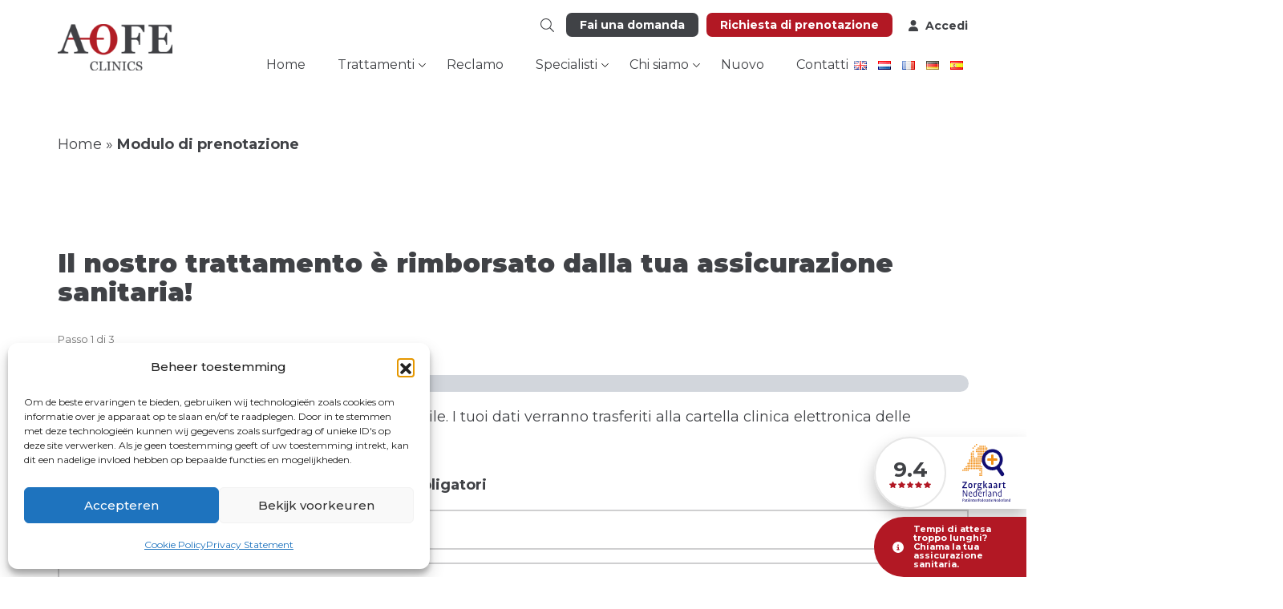

--- FILE ---
content_type: text/html; charset=UTF-8
request_url: https://www.aofeclinics.nl/it/modulo-di-prenotazione/
body_size: 76086
content:
<!DOCTYPE html>
<html lang="it-IT">

<!-- Created by Crossmedia House - Niek Heerink - www.crossmediahouse.nl - Copyright AOFE Clinics -->

<head>

<title>Prenotati per un trattamento di osteointegrazione</title>

<meta charset="utf-8" />
<script type="text/javascript">
/* <![CDATA[ */
var gform;gform||(document.addEventListener("gform_main_scripts_loaded",function(){gform.scriptsLoaded=!0}),document.addEventListener("gform/theme/scripts_loaded",function(){gform.themeScriptsLoaded=!0}),window.addEventListener("DOMContentLoaded",function(){gform.domLoaded=!0}),gform={domLoaded:!1,scriptsLoaded:!1,themeScriptsLoaded:!1,isFormEditor:()=>"function"==typeof InitializeEditor,callIfLoaded:function(o){return!(!gform.domLoaded||!gform.scriptsLoaded||!gform.themeScriptsLoaded&&!gform.isFormEditor()||(gform.isFormEditor()&&console.warn("The use of gform.initializeOnLoaded() is deprecated in the form editor context and will be removed in Gravity Forms 3.1."),o(),0))},initializeOnLoaded:function(o){gform.callIfLoaded(o)||(document.addEventListener("gform_main_scripts_loaded",()=>{gform.scriptsLoaded=!0,gform.callIfLoaded(o)}),document.addEventListener("gform/theme/scripts_loaded",()=>{gform.themeScriptsLoaded=!0,gform.callIfLoaded(o)}),window.addEventListener("DOMContentLoaded",()=>{gform.domLoaded=!0,gform.callIfLoaded(o)}))},hooks:{action:{},filter:{}},addAction:function(o,r,e,t){gform.addHook("action",o,r,e,t)},addFilter:function(o,r,e,t){gform.addHook("filter",o,r,e,t)},doAction:function(o){gform.doHook("action",o,arguments)},applyFilters:function(o){return gform.doHook("filter",o,arguments)},removeAction:function(o,r){gform.removeHook("action",o,r)},removeFilter:function(o,r,e){gform.removeHook("filter",o,r,e)},addHook:function(o,r,e,t,n){null==gform.hooks[o][r]&&(gform.hooks[o][r]=[]);var d=gform.hooks[o][r];null==n&&(n=r+"_"+d.length),gform.hooks[o][r].push({tag:n,callable:e,priority:t=null==t?10:t})},doHook:function(r,o,e){var t;if(e=Array.prototype.slice.call(e,1),null!=gform.hooks[r][o]&&((o=gform.hooks[r][o]).sort(function(o,r){return o.priority-r.priority}),o.forEach(function(o){"function"!=typeof(t=o.callable)&&(t=window[t]),"action"==r?t.apply(null,e):e[0]=t.apply(null,e)})),"filter"==r)return e[0]},removeHook:function(o,r,t,n){var e;null!=gform.hooks[o][r]&&(e=(e=gform.hooks[o][r]).filter(function(o,r,e){return!!(null!=n&&n!=o.tag||null!=t&&t!=o.priority)}),gform.hooks[o][r]=e)}});
/* ]]> */
</script>

<meta name="viewport" content="width=device-width, initial-scale=1.0" />

<!-- Statistics script Complianz GDPR/CCPA -->
						<script data-category="functional">
							(function(w,d,s,l,i){w[l]=w[l]||[];w[l].push({'gtm.start':
		new Date().getTime(),event:'gtm.js'});var f=d.getElementsByTagName(s)[0],
	j=d.createElement(s),dl=l!='dataLayer'?'&l='+l:'';j.async=true;j.src=
	'https://www.googletagmanager.com/gtm.js?id='+i+dl;f.parentNode.insertBefore(j,f);
})(window,document,'script','dataLayer','GTM-M4NXF6NM');

const revokeListeners = [];
window.addRevokeListener = (callback) => {
	revokeListeners.push(callback);
};
document.addEventListener("cmplz_revoke", function (e) {
	cmplz_set_cookie('cmplz_consent_mode', 'revoked', false );
	revokeListeners.forEach((callback) => {
		callback();
	});
});

const consentListeners = [];
/**
 * Called from GTM template to set callback to be executed when user consent is provided.
 * @param callback
 */
window.addConsentUpdateListener = (callback) => {
	consentListeners.push(callback);
};
document.addEventListener("cmplz_fire_categories", function (e) {
	var consentedCategories = e.detail.categories;
	const consent = {
		'security_storage': "granted",
		'functionality_storage': "granted",
		'personalization_storage':  cmplz_in_array( 'preferences', consentedCategories ) ? 'granted' : 'denied',
		'analytics_storage':  cmplz_in_array( 'statistics', consentedCategories ) ? 'granted' : 'denied',
		'ad_storage': cmplz_in_array( 'marketing', consentedCategories ) ? 'granted' : 'denied',
		'ad_user_data': cmplz_in_array( 'marketing', consentedCategories ) ? 'granted' : 'denied',
		'ad_personalization': cmplz_in_array( 'marketing', consentedCategories ) ? 'granted' : 'denied',
	};

	//don't use automatic prefixing, as the TM template needs to be sure it's cmplz_.
	let consented = [];
	for (const [key, value] of Object.entries(consent)) {
		if (value === 'granted') {
			consented.push(key);
		}
	}
	cmplz_set_cookie('cmplz_consent_mode', consented.join(','), false );
	consentListeners.forEach((callback) => {
		callback(consent);
	});
});
						</script><meta name='robots' content='index, follow, max-image-preview:large, max-snippet:-1, max-video-preview:-1' />
<link rel="alternate" href="https://www.aofeclinics.nl/en/registration-form/" hreflang="en" />
<link rel="alternate" href="https://www.aofeclinics.nl/inschrijfformulier/" hreflang="nl" />
<link rel="alternate" href="https://www.aofeclinics.nl/fr/fiche-dinscription/" hreflang="fr" />
<link rel="alternate" href="https://www.aofeclinics.nl/de/anmeldeformular/" hreflang="de" />
<link rel="alternate" href="https://www.aofeclinics.nl/es/formulario-de-inscripcion/" hreflang="es" />
<link rel="alternate" href="https://www.aofeclinics.nl/it/modulo-di-prenotazione/" hreflang="it" />

	<!-- This site is optimized with the Yoast SEO Premium plugin v26.7 (Yoast SEO v26.7) - https://yoast.com/wordpress/plugins/seo/ -->
	<meta name="description" content="Registrati online per il trattamento di osteointegrazione (a scatto) presso AOFE Clinics." />
	<link rel="canonical" href="https://www.aofeclinics.nl/it/modulo-di-prenotazione/" />
	<meta property="og:locale" content="it_IT" />
	<meta property="og:locale:alternate" content="en_GB" />
	<meta property="og:locale:alternate" content="nl_NL" />
	<meta property="og:locale:alternate" content="fr_FR" />
	<meta property="og:locale:alternate" content="de_DE" />
	<meta property="og:locale:alternate" content="es_ES" />
	<meta property="og:type" content="article" />
	<meta property="og:title" content="Modulo di prenotazione - AOFE Clinics" />
	<meta property="og:description" content="Registrati online per il trattamento di osteointegrazione (a scatto) presso AOFE Clinics." />
	<meta property="og:url" content="https://www.aofeclinics.nl/it/modulo-di-prenotazione/" />
	<meta property="og:site_name" content="AOFE Clinics" />
	<meta property="article:publisher" content="https://www.facebook.com/aofeosseointegrationeu" />
	<meta property="article:modified_time" content="2025-04-16T07:50:11+00:00" />
	<meta property="og:image" content="https://www.aofeclinics.nl/wp-content/uploads/2025/09/vierkant.png" />
	<meta property="og:image:width" content="500" />
	<meta property="og:image:height" content="500" />
	<meta property="og:image:type" content="image/png" />
	<meta name="twitter:card" content="summary_large_image" />
	<script type="application/ld+json" class="yoast-schema-graph">{"@context":"https://schema.org","@graph":[{"@type":"WebPage","@id":"https://www.aofeclinics.nl/it/modulo-di-prenotazione/","url":"https://www.aofeclinics.nl/it/modulo-di-prenotazione/","name":"Prenotati per un trattamento di osteointegrazione","isPartOf":{"@id":"https://www.aofeclinics.nl/it/#website"},"datePublished":"2023-02-09T11:06:17+00:00","dateModified":"2025-04-16T07:50:11+00:00","description":"Registrati online per il trattamento di osteointegrazione (a scatto) presso AOFE Clinics.","breadcrumb":{"@id":"https://www.aofeclinics.nl/it/modulo-di-prenotazione/#breadcrumb"},"inLanguage":"it-IT","potentialAction":[{"@type":"ReadAction","target":["https://www.aofeclinics.nl/it/modulo-di-prenotazione/"]}]},{"@type":"BreadcrumbList","@id":"https://www.aofeclinics.nl/it/modulo-di-prenotazione/#breadcrumb","itemListElement":[{"@type":"ListItem","position":1,"name":"Home","item":"https://www.aofeclinics.nl/it/"},{"@type":"ListItem","position":2,"name":"Modulo di prenotazione"}]},{"@type":"WebSite","@id":"https://www.aofeclinics.nl/it/#website","url":"https://www.aofeclinics.nl/it/","name":"AOFE Clinics","description":"","publisher":{"@id":"https://www.aofeclinics.nl/it/#organization"},"potentialAction":[{"@type":"SearchAction","target":{"@type":"EntryPoint","urlTemplate":"https://www.aofeclinics.nl/it/?s={search_term_string}"},"query-input":{"@type":"PropertyValueSpecification","valueRequired":true,"valueName":"search_term_string"}}],"inLanguage":"it-IT"},{"@type":["Organization","Place","MedicalClinic"],"@id":"https://www.aofeclinics.nl/it/#organization","name":"AOFE Clinics","url":"https://www.aofeclinics.nl/it/","logo":{"@id":"https://www.aofeclinics.nl/it/modulo-di-prenotazione/#local-main-organization-logo"},"image":{"@id":"https://www.aofeclinics.nl/it/modulo-di-prenotazione/#local-main-organization-logo"},"sameAs":["https://www.facebook.com/aofeosseointegrationeu","https://www.linkedin.com/company/aofe-clinics/"],"description":"Amputee Osseointegration Foundation Europe Clinics (AOFE Clinics) is een Zelfstandig Behandel Centrum gespecialiseerd in amputatiegeneeskunde. Onze zorg wordt gewoon vergoed door uw zorgverzekeraar!","legalName":"AOFE Clinics","numberOfEmployees":{"@type":"QuantitativeValue","minValue":"1","maxValue":"10"},"address":{"@id":"https://www.aofeclinics.nl/it/modulo-di-prenotazione/#local-main-place-address"},"geo":{"@type":"GeoCoordinates","latitude":"52.00380325317383","longitude":"5.968146324157715"},"telephone":["+31(0)26 - 202 40 41"],"contactPoint":{"@type":"ContactPoint","telephone":"+31(0)26 - 202 40 41","email":"mail@aofeclinics.nl"},"openingHoursSpecification":[{"@type":"OpeningHoursSpecification","dayOfWeek":["Monday","Tuesday","Wednesday","Thursday","Friday"],"opens":"09:00","closes":"17:00"},{"@type":"OpeningHoursSpecification","dayOfWeek":["Saturday","Sunday"],"opens":"00:00","closes":"00:00"}],"email":"mail@aofeclinics.nl","areaServed":"Europe","priceRange":"$","currenciesAccepted":"EUR"},{"@type":"PostalAddress","@id":"https://www.aofeclinics.nl/it/modulo-di-prenotazione/#local-main-place-address","streetAddress":"Rosendaalselaan 30","addressLocality":"Rozendaal","postalCode":"6891 DG","addressRegion":"Gelderland","addressCountry":"NL"},{"@type":"ImageObject","inLanguage":"it-IT","@id":"https://www.aofeclinics.nl/it/modulo-di-prenotazione/#local-main-organization-logo","url":"https://www.aofeclinics.nl/wp-content/uploads/2025/09/vierkant.png","contentUrl":"https://www.aofeclinics.nl/wp-content/uploads/2025/09/vierkant.png","width":500,"height":500,"caption":"AOFE Clinics"}]}</script>
	<meta name="geo.placename" content="Rozendaal" />
	<meta name="geo.position" content="52.00380325317383;5.968146324157715" />
	<meta name="geo.region" content="Paesi Bassi" />
	<!-- / Yoast SEO Premium plugin. -->


<style id='wp-img-auto-sizes-contain-inline-css' type='text/css'>
img:is([sizes=auto i],[sizes^="auto," i]){contain-intrinsic-size:3000px 1500px}
/*# sourceURL=wp-img-auto-sizes-contain-inline-css */
</style>
<link rel='stylesheet' id='cmplz-general-css' href='https://www.aofeclinics.nl/wp-content/plugins/complianz-gdpr-premium/assets/css/cookieblocker.min.css?ver=1762326705' type='text/css' media='all' />
<link rel='stylesheet' id='bootstrap-css' href='https://www.aofeclinics.nl/wp-content/themes/crossmediahouse/assets/css/bootstrap.css?ver=5.1.3' type='text/css' media='all' />
<link rel='stylesheet' id='crossmediahouse-css' href='https://www.aofeclinics.nl/wp-content/themes/crossmediahouse/assets/css/main.css?ver=1.0' type='text/css' media='all' />
<link rel='stylesheet' id='owl-css' href='https://www.aofeclinics.nl/wp-content/themes/crossmediahouse/assets/css/owl.carousel.min.css?ver=2.3.4' type='text/css' media='all' />
<link rel='stylesheet' id='fancybox-css' href='https://cdn.jsdelivr.net/npm/@fancyapps/ui@4.0/dist/fancybox.css?ver=1.12.4' type='text/css' media='all' />
<link rel='stylesheet' id='dflip-style-css' href='https://www.aofeclinics.nl/wp-content/plugins/3d-flipbook-dflip-lite/assets/css/dflip.min.css?ver=2.4.20' type='text/css' media='all' />
			<style>.cmplz-hidden {
					display: none !important;
				}</style><link rel="icon" href="https://www.aofeclinics.nl/wp-content/uploads/2022/06/cropped-favicon-150x150.png" sizes="32x32" />
<link rel="icon" href="https://www.aofeclinics.nl/wp-content/uploads/2022/06/cropped-favicon-300x300.png" sizes="192x192" />
<link rel="apple-touch-icon" href="https://www.aofeclinics.nl/wp-content/uploads/2022/06/cropped-favicon-300x300.png" />
<meta name="msapplication-TileImage" content="https://www.aofeclinics.nl/wp-content/uploads/2022/06/cropped-favicon-300x300.png" />
		<style type="text/css" id="wp-custom-css">
			.header__menu li.lang-item {
      position: relative;
      top: 5px;
    	padding: 0;
	    margin: 5px 7px 0 7px;
	    display: block !important;
	    border: none !important;
}

@media (max-width: 768px) {
  .detailsocialmedia {
    display: none;
  }
	
	.blog section.cta {
		margin-bottom: 250px;
		padding-bottom: 100px!important;
	}
	
	.blog .footer:before {
		width: 400%;
		left: -150%;
	}
}

@media screen and (max-width: 768px) {
  body {
    overflow-x: hidden;
  }
}

 .detail-blog-image {
    height: 35rem;
    overflow: hidden;
  }

  .news {
    background-color: #f5f5f5;
    overflow: hidden;
    display: flex;
    border-radius: 25px;
    flex-flow: column wrap;
    height: 100%;
		text-decoration: none;
  }

  .news__margin {
    margin-bottom: 2rem;
  }

  .news__img {
    background-size: 120%;
    background-repeat: no-repeat;
    background-position: top center;
    height: 14rem;
    border-radius: 25px;
    transition: all .3s ease;
  }

  .news__content {
    background-color: #f5f5f5;
    padding: 30px;
    display: flex;
    flex-flow: column wrap;
    justify-content: space-between;
    flex-grow: 1;
  }

  .news__content--title {
    padding-bottom: 10px;
    padding-top: 10px;
    color: #404246;
    font-weight: bolder;
    min-height: 6rem;
  }

  .news__content--date {
    color: #404246;
    margin-bottom: 0;
  }

  .news__content--btn {
    color: #B21824;
    font-weight: bolder;
  }

  .news__content p {
    color: #212529;
  }

  .news:hover {
    text-decoration: none;
    cursor: pointer;
  }

  .news:hover .news__img {

    background-size: 140%;
    transition: all .3s ease;
  }

.has--curve {
	margin-top: 10rem;
}		</style>
		
<style id='global-styles-inline-css' type='text/css'>
:root{--wp--preset--aspect-ratio--square: 1;--wp--preset--aspect-ratio--4-3: 4/3;--wp--preset--aspect-ratio--3-4: 3/4;--wp--preset--aspect-ratio--3-2: 3/2;--wp--preset--aspect-ratio--2-3: 2/3;--wp--preset--aspect-ratio--16-9: 16/9;--wp--preset--aspect-ratio--9-16: 9/16;--wp--preset--color--black: #000000;--wp--preset--color--cyan-bluish-gray: #abb8c3;--wp--preset--color--white: #ffffff;--wp--preset--color--pale-pink: #f78da7;--wp--preset--color--vivid-red: #cf2e2e;--wp--preset--color--luminous-vivid-orange: #ff6900;--wp--preset--color--luminous-vivid-amber: #fcb900;--wp--preset--color--light-green-cyan: #7bdcb5;--wp--preset--color--vivid-green-cyan: #00d084;--wp--preset--color--pale-cyan-blue: #8ed1fc;--wp--preset--color--vivid-cyan-blue: #0693e3;--wp--preset--color--vivid-purple: #9b51e0;--wp--preset--gradient--vivid-cyan-blue-to-vivid-purple: linear-gradient(135deg,rgb(6,147,227) 0%,rgb(155,81,224) 100%);--wp--preset--gradient--light-green-cyan-to-vivid-green-cyan: linear-gradient(135deg,rgb(122,220,180) 0%,rgb(0,208,130) 100%);--wp--preset--gradient--luminous-vivid-amber-to-luminous-vivid-orange: linear-gradient(135deg,rgb(252,185,0) 0%,rgb(255,105,0) 100%);--wp--preset--gradient--luminous-vivid-orange-to-vivid-red: linear-gradient(135deg,rgb(255,105,0) 0%,rgb(207,46,46) 100%);--wp--preset--gradient--very-light-gray-to-cyan-bluish-gray: linear-gradient(135deg,rgb(238,238,238) 0%,rgb(169,184,195) 100%);--wp--preset--gradient--cool-to-warm-spectrum: linear-gradient(135deg,rgb(74,234,220) 0%,rgb(151,120,209) 20%,rgb(207,42,186) 40%,rgb(238,44,130) 60%,rgb(251,105,98) 80%,rgb(254,248,76) 100%);--wp--preset--gradient--blush-light-purple: linear-gradient(135deg,rgb(255,206,236) 0%,rgb(152,150,240) 100%);--wp--preset--gradient--blush-bordeaux: linear-gradient(135deg,rgb(254,205,165) 0%,rgb(254,45,45) 50%,rgb(107,0,62) 100%);--wp--preset--gradient--luminous-dusk: linear-gradient(135deg,rgb(255,203,112) 0%,rgb(199,81,192) 50%,rgb(65,88,208) 100%);--wp--preset--gradient--pale-ocean: linear-gradient(135deg,rgb(255,245,203) 0%,rgb(182,227,212) 50%,rgb(51,167,181) 100%);--wp--preset--gradient--electric-grass: linear-gradient(135deg,rgb(202,248,128) 0%,rgb(113,206,126) 100%);--wp--preset--gradient--midnight: linear-gradient(135deg,rgb(2,3,129) 0%,rgb(40,116,252) 100%);--wp--preset--font-size--small: 13px;--wp--preset--font-size--medium: 20px;--wp--preset--font-size--large: 36px;--wp--preset--font-size--x-large: 42px;--wp--preset--spacing--20: 0.44rem;--wp--preset--spacing--30: 0.67rem;--wp--preset--spacing--40: 1rem;--wp--preset--spacing--50: 1.5rem;--wp--preset--spacing--60: 2.25rem;--wp--preset--spacing--70: 3.38rem;--wp--preset--spacing--80: 5.06rem;--wp--preset--shadow--natural: 6px 6px 9px rgba(0, 0, 0, 0.2);--wp--preset--shadow--deep: 12px 12px 50px rgba(0, 0, 0, 0.4);--wp--preset--shadow--sharp: 6px 6px 0px rgba(0, 0, 0, 0.2);--wp--preset--shadow--outlined: 6px 6px 0px -3px rgb(255, 255, 255), 6px 6px rgb(0, 0, 0);--wp--preset--shadow--crisp: 6px 6px 0px rgb(0, 0, 0);}:where(body) { margin: 0; }.wp-site-blocks > .alignleft { float: left; margin-right: 2em; }.wp-site-blocks > .alignright { float: right; margin-left: 2em; }.wp-site-blocks > .aligncenter { justify-content: center; margin-left: auto; margin-right: auto; }:where(.is-layout-flex){gap: 0.5em;}:where(.is-layout-grid){gap: 0.5em;}.is-layout-flow > .alignleft{float: left;margin-inline-start: 0;margin-inline-end: 2em;}.is-layout-flow > .alignright{float: right;margin-inline-start: 2em;margin-inline-end: 0;}.is-layout-flow > .aligncenter{margin-left: auto !important;margin-right: auto !important;}.is-layout-constrained > .alignleft{float: left;margin-inline-start: 0;margin-inline-end: 2em;}.is-layout-constrained > .alignright{float: right;margin-inline-start: 2em;margin-inline-end: 0;}.is-layout-constrained > .aligncenter{margin-left: auto !important;margin-right: auto !important;}.is-layout-constrained > :where(:not(.alignleft):not(.alignright):not(.alignfull)){margin-left: auto !important;margin-right: auto !important;}body .is-layout-flex{display: flex;}.is-layout-flex{flex-wrap: wrap;align-items: center;}.is-layout-flex > :is(*, div){margin: 0;}body .is-layout-grid{display: grid;}.is-layout-grid > :is(*, div){margin: 0;}body{padding-top: 0px;padding-right: 0px;padding-bottom: 0px;padding-left: 0px;}a:where(:not(.wp-element-button)){text-decoration: underline;}:root :where(.wp-element-button, .wp-block-button__link){background-color: #32373c;border-width: 0;color: #fff;font-family: inherit;font-size: inherit;font-style: inherit;font-weight: inherit;letter-spacing: inherit;line-height: inherit;padding-top: calc(0.667em + 2px);padding-right: calc(1.333em + 2px);padding-bottom: calc(0.667em + 2px);padding-left: calc(1.333em + 2px);text-decoration: none;text-transform: inherit;}.has-black-color{color: var(--wp--preset--color--black) !important;}.has-cyan-bluish-gray-color{color: var(--wp--preset--color--cyan-bluish-gray) !important;}.has-white-color{color: var(--wp--preset--color--white) !important;}.has-pale-pink-color{color: var(--wp--preset--color--pale-pink) !important;}.has-vivid-red-color{color: var(--wp--preset--color--vivid-red) !important;}.has-luminous-vivid-orange-color{color: var(--wp--preset--color--luminous-vivid-orange) !important;}.has-luminous-vivid-amber-color{color: var(--wp--preset--color--luminous-vivid-amber) !important;}.has-light-green-cyan-color{color: var(--wp--preset--color--light-green-cyan) !important;}.has-vivid-green-cyan-color{color: var(--wp--preset--color--vivid-green-cyan) !important;}.has-pale-cyan-blue-color{color: var(--wp--preset--color--pale-cyan-blue) !important;}.has-vivid-cyan-blue-color{color: var(--wp--preset--color--vivid-cyan-blue) !important;}.has-vivid-purple-color{color: var(--wp--preset--color--vivid-purple) !important;}.has-black-background-color{background-color: var(--wp--preset--color--black) !important;}.has-cyan-bluish-gray-background-color{background-color: var(--wp--preset--color--cyan-bluish-gray) !important;}.has-white-background-color{background-color: var(--wp--preset--color--white) !important;}.has-pale-pink-background-color{background-color: var(--wp--preset--color--pale-pink) !important;}.has-vivid-red-background-color{background-color: var(--wp--preset--color--vivid-red) !important;}.has-luminous-vivid-orange-background-color{background-color: var(--wp--preset--color--luminous-vivid-orange) !important;}.has-luminous-vivid-amber-background-color{background-color: var(--wp--preset--color--luminous-vivid-amber) !important;}.has-light-green-cyan-background-color{background-color: var(--wp--preset--color--light-green-cyan) !important;}.has-vivid-green-cyan-background-color{background-color: var(--wp--preset--color--vivid-green-cyan) !important;}.has-pale-cyan-blue-background-color{background-color: var(--wp--preset--color--pale-cyan-blue) !important;}.has-vivid-cyan-blue-background-color{background-color: var(--wp--preset--color--vivid-cyan-blue) !important;}.has-vivid-purple-background-color{background-color: var(--wp--preset--color--vivid-purple) !important;}.has-black-border-color{border-color: var(--wp--preset--color--black) !important;}.has-cyan-bluish-gray-border-color{border-color: var(--wp--preset--color--cyan-bluish-gray) !important;}.has-white-border-color{border-color: var(--wp--preset--color--white) !important;}.has-pale-pink-border-color{border-color: var(--wp--preset--color--pale-pink) !important;}.has-vivid-red-border-color{border-color: var(--wp--preset--color--vivid-red) !important;}.has-luminous-vivid-orange-border-color{border-color: var(--wp--preset--color--luminous-vivid-orange) !important;}.has-luminous-vivid-amber-border-color{border-color: var(--wp--preset--color--luminous-vivid-amber) !important;}.has-light-green-cyan-border-color{border-color: var(--wp--preset--color--light-green-cyan) !important;}.has-vivid-green-cyan-border-color{border-color: var(--wp--preset--color--vivid-green-cyan) !important;}.has-pale-cyan-blue-border-color{border-color: var(--wp--preset--color--pale-cyan-blue) !important;}.has-vivid-cyan-blue-border-color{border-color: var(--wp--preset--color--vivid-cyan-blue) !important;}.has-vivid-purple-border-color{border-color: var(--wp--preset--color--vivid-purple) !important;}.has-vivid-cyan-blue-to-vivid-purple-gradient-background{background: var(--wp--preset--gradient--vivid-cyan-blue-to-vivid-purple) !important;}.has-light-green-cyan-to-vivid-green-cyan-gradient-background{background: var(--wp--preset--gradient--light-green-cyan-to-vivid-green-cyan) !important;}.has-luminous-vivid-amber-to-luminous-vivid-orange-gradient-background{background: var(--wp--preset--gradient--luminous-vivid-amber-to-luminous-vivid-orange) !important;}.has-luminous-vivid-orange-to-vivid-red-gradient-background{background: var(--wp--preset--gradient--luminous-vivid-orange-to-vivid-red) !important;}.has-very-light-gray-to-cyan-bluish-gray-gradient-background{background: var(--wp--preset--gradient--very-light-gray-to-cyan-bluish-gray) !important;}.has-cool-to-warm-spectrum-gradient-background{background: var(--wp--preset--gradient--cool-to-warm-spectrum) !important;}.has-blush-light-purple-gradient-background{background: var(--wp--preset--gradient--blush-light-purple) !important;}.has-blush-bordeaux-gradient-background{background: var(--wp--preset--gradient--blush-bordeaux) !important;}.has-luminous-dusk-gradient-background{background: var(--wp--preset--gradient--luminous-dusk) !important;}.has-pale-ocean-gradient-background{background: var(--wp--preset--gradient--pale-ocean) !important;}.has-electric-grass-gradient-background{background: var(--wp--preset--gradient--electric-grass) !important;}.has-midnight-gradient-background{background: var(--wp--preset--gradient--midnight) !important;}.has-small-font-size{font-size: var(--wp--preset--font-size--small) !important;}.has-medium-font-size{font-size: var(--wp--preset--font-size--medium) !important;}.has-large-font-size{font-size: var(--wp--preset--font-size--large) !important;}.has-x-large-font-size{font-size: var(--wp--preset--font-size--x-large) !important;}
/*# sourceURL=global-styles-inline-css */
</style>
<link rel='stylesheet' id='gform_basic-css' href='https://www.aofeclinics.nl/wp-content/plugins/gravityforms/assets/css/dist/basic.min.css?ver=2.9.25' type='text/css' media='all' />
<link rel='stylesheet' id='gform_theme_components-css' href='https://www.aofeclinics.nl/wp-content/plugins/gravityforms/assets/css/dist/theme-components.min.css?ver=2.9.25' type='text/css' media='all' />
<link rel='stylesheet' id='gform_theme-css' href='https://www.aofeclinics.nl/wp-content/plugins/gravityforms/assets/css/dist/theme.min.css?ver=2.9.25' type='text/css' media='all' />
</head>

<body class="wp-singular page-template-default page page-id-1969 wp-theme-crossmediahouse" itemscope itemtype="http://schema.org/WebPage">

    <div class="app">

<header class="header" itemscope="itemscope" itemtype="https://schema.org/WPHeader">

	<div class="container">

		<div class="d-flex justify-content-between">

			<div class="header__phone">

	<a href="tel:+31(0)26 - 202 40 41">

		<svg width="25" xmlns="http://www.w3.org/2000/svg" viewBox="0 0 512 512">
			<path fill="currentColor" d="M511.2 387l-23.25 100.8c-3.266 14.25-15.79 24.22-30.46 24.22C205.2 512 0 306.8 0 54.5c0-14.66 9.969-27.2 24.22-30.45l100.8-23.25C139.7-2.602 154.7 5.018 160.8 18.92l46.52 108.5c5.438 12.78 1.77 27.67-8.98 36.45L144.5 207.1c33.98 69.22 90.26 125.5 159.5 159.5l44.08-53.8c8.688-10.78 23.69-14.51 36.47-8.975l108.5 46.51C506.1 357.2 514.6 372.4 511.2 387z">
			</path>
		</svg>		

	</a>

</div><div class="header__meta">

	<div class="header__meta-search">

		<a data-bs-toggle="modal" data-bs-target="#search-modal" href="#">

			<svg width="17" xmlns="http://www.w3.org/2000/svg" viewBox="0 0 512 512">
				<path fill="currentColor" d="M508.5 481.6l-129-129c-2.3-2.3-5.3-3.5-8.5-3.5h-10.3C395 312 416 262.5 416 208 416 93.1 322.9 0 208 0S0 93.1 0 208s93.1 208 208 208c54.5 0 104-21 141.1-55.2V371c0 3.2 1.3 6.2 3.5 8.5l129 129c4.7 4.7 12.3 4.7 17 0l9.9-9.9c4.7-4.7 4.7-12.3 0-17zM208 384c-97.3 0-176-78.7-176-176S110.7 32 208 32s176 78.7 176 176-78.7 176-176 176z"/>
			</svg>

		</a>

	</div>

	<div class="header__meta-cta pl--lg-15">

		<div>

			<a class="btn btn--small btn--grey" target="_self" href="https://www.aofeclinics.nl/it/contatti/">

				Fai una domanda
			</a>

		</div>

		<div class="pl--lg-10">

			<a class="btn btn--small btn--red" target="_self" href="https://www.aofeclinics.nl/it/modulo-di-prenotazione/">

				Richiesta di prenotazione
			</a>

		</div>

	</div>

	<div class="header__meta-login pl--lg-20">

		<a target="_blank" href="https://login.microsoftonline.com/9304812a-4810-4069-a521-e05018052bfc/oauth2/authorize?client_id=00000003-0000-0ff1-ce00-000000000000&#038;response_mode=form_post&#038;protectedtoken=true&#038;response_type=code%20id_token&#038;resource=00000003-0000-0ff1-ce00-000000000000&#038;scope=openid&#038;nonce=2F72329A6746232337F27A8C33121A6274B020BCD3851699-513972CD5B714B1DEB646CB289DEE55A99D55116ED570D874C57884190AEE43D&#038;redirect_uri=https%3A%2F%2Faofec.sharepoint.com%2F_forms%2Fdefault.aspx&#038;state=OD0w&#038;claims=%7B%22id_token%22%3A%7B%22xms_cc%22%3A%7B%22values%22%3A%5B%22CP1%22%5D%7D%7D%7D&#038;wsucxt=1&#038;cobrandid=11bd8083-87e0-41b5-bb78-0bc43c8a8e8a&#038;client-request-id=28724ba0-a0e5-4000-7dbd-cc6097761177">

			<svg width="12" xmlns="http://www.w3.org/2000/svg" viewBox="0 0 448 512">
				<path fill="currentColor" d="M224 256c70.7 0 128-57.31 128-128s-57.3-128-128-128C153.3 0 96 57.31 96 128S153.3 256 224 256zM274.7 304H173.3C77.61 304 0 381.6 0 477.3c0 19.14 15.52 34.67 34.66 34.67h378.7C432.5 512 448 496.5 448 477.3C448 381.6 370.4 304 274.7 304z"/>
		    </svg>

			<span class="position-relative top--1 pl--5">

			    Accedi
			</span>

		</a>

	</div>

</div><div class="header__logo">

	<a href="https://www.aofeclinics.nl/it">

		<svg xmlns="http://www.w3.org/2000/svg" xmlns:xlink="http://www.w3.org/1999/xlink" width="143" height="58" viewBox="0 0 143 58"><defs><pattern id="a" preserveAspectRatio="xMidYMid slice" width="100%" height="100%" viewBox="0 0 1542 628"><image width="1542" height="628" xlink:href="[data-uri]"/></pattern></defs><rect width="143" height="58" fill="url(#a)"/></svg>
	</a>

</div><nav class="header__menu">

	<ul>

	    <li id="menu-item-2000" class="menu-item menu-item-type-post_type menu-item-object-page menu-item-home menu-item-2000"><a href="https://www.aofeclinics.nl/it/">Home</a></li>
<li id="menu-item-2001" class="menu-item menu-item-type-custom menu-item-object-custom menu-item-has-children menu-item-2001"><a href="#">Trattamenti</a>
<ul class="sub-menu">
	<li id="menu-item-2014" class="menu-item menu-item-type-post_type menu-item-object-page menu-item-2014"><a href="https://www.aofeclinics.nl/it/trattamenti/introduzione-allosteointegrazione/">Introduzione</a></li>
	<li id="menu-item-2015" class="menu-item menu-item-type-post_type menu-item-object-page menu-item-2015"><a href="https://www.aofeclinics.nl/it/trattamenti/il-trattamento-di-osteointegrazione/">Il trattamento</a></li>
	<li id="menu-item-2021" class="menu-item menu-item-type-post_type menu-item-object-page menu-item-2021"><a href="https://www.aofeclinics.nl/it/trattamenti/amputazione-primaria/">Amputazione primaria</a></li>
	<li id="menu-item-2019" class="menu-item menu-item-type-post_type menu-item-object-page menu-item-2019"><a href="https://www.aofeclinics.nl/it/trattamenti/il-programma-di-riabilitazione/">Riabilitazione</a></li>
	<li id="menu-item-2023" class="menu-item menu-item-type-post_type menu-item-object-page menu-item-2023"><a href="https://www.aofeclinics.nl/it/trattamenti/riabilitazione-presso-il-centro-militare-di-riabilitazione/">Riabilitazione Centro</a></li>
	<li id="menu-item-2027" class="menu-item menu-item-type-post_type menu-item-object-page menu-item-2027"><a href="https://www.aofeclinics.nl/it/trattamenti/revisione-dello-stoma/">Revisione dello stoma</a></li>
	<li id="menu-item-2020" class="menu-item menu-item-type-post_type menu-item-object-page menu-item-2020"><a href="https://www.aofeclinics.nl/it/trattamenti/revisione-del-moncone/">Revisione del moncone</a></li>
	<li id="menu-item-2022" class="menu-item menu-item-type-post_type menu-item-object-page menu-item-2022"><a href="https://www.aofeclinics.nl/it/trattamenti/tmr/">TMR</a></li>
	<li id="menu-item-2016" class="menu-item menu-item-type-post_type menu-item-object-page menu-item-2016"><a href="https://www.aofeclinics.nl/it/trattamenti/impianto-della-protesi-a-scatto/">Impianto protesi a scatto</a></li>
	<li id="menu-item-2017" class="menu-item menu-item-type-post_type menu-item-object-page menu-item-2017"><a href="https://www.aofeclinics.nl/it/trattamenti/vantaggi-e-rischi/">Vantaggi e rischi</a></li>
</ul>
</li>
<li id="menu-item-2438" class="menu-item menu-item-type-post_type menu-item-object-page menu-item-2438"><a href="https://www.aofeclinics.nl/it/modulo-di-reclamo/">Reclamo</a></li>
<li id="menu-item-2003" class="menu-item menu-item-type-custom menu-item-object-custom menu-item-has-children menu-item-2003"><a href="#">Specialisti</a>
<ul class="sub-menu">
	<li id="menu-item-2012" class="menu-item menu-item-type-post_type menu-item-object-page menu-item-2012"><a href="https://www.aofeclinics.nl/it/a-proposito-di-aofe-clinics/lequipe-chirurgica/">L’équipe chirurgica</a></li>
	<li id="menu-item-2013" class="menu-item menu-item-type-post_type menu-item-object-page menu-item-2013"><a href="https://www.aofeclinics.nl/it/a-proposito-di-aofe-clinics/lo-specialista-esperto/">Lo specialista esperto</a></li>
	<li id="menu-item-2011" class="menu-item menu-item-type-post_type menu-item-object-page menu-item-2011"><a href="https://www.aofeclinics.nl/it/a-proposito-di-aofe-clinics/consulente/">Consulente</a></li>
</ul>
</li>
<li id="menu-item-2004" class="menu-item menu-item-type-custom menu-item-object-custom menu-item-has-children menu-item-2004"><a href="#">Chi siamo</a>
<ul class="sub-menu">
	<li id="menu-item-2010" class="menu-item menu-item-type-post_type menu-item-object-page menu-item-2010"><a href="https://www.aofeclinics.nl/it/a-proposito-di-aofe-clinics/">A proposito</a></li>
	<li id="menu-item-2009" class="menu-item menu-item-type-post_type menu-item-object-page menu-item-2009"><a href="https://www.aofeclinics.nl/it/consiglio-dei-pazienti/">Consiglio dei pazienti</a></li>
	<li id="menu-item-2008" class="menu-item menu-item-type-post_type menu-item-object-page menu-item-2008"><a href="https://www.aofeclinics.nl/it/a-proposito-di-aofe-clinics/qualita-e-sicurezza/">Qualità e sicurezza</a></li>
	<li id="menu-item-2007" class="menu-item menu-item-type-post_type menu-item-object-page menu-item-2007"><a href="https://www.aofeclinics.nl/it/a-proposito-di-aofe-clinics/rimborsi/">Rimborsi</a></li>
	<li id="menu-item-2002" class="menu-item menu-item-type-post_type menu-item-object-page menu-item-2002"><a href="https://www.aofeclinics.nl/it/storie/">Storie</a></li>
	<li id="menu-item-2006" class="menu-item menu-item-type-post_type menu-item-object-page menu-item-2006"><a href="https://www.aofeclinics.nl/it/a-proposito-di-aofe-clinics/impegnativa/">Impegnativa</a></li>
</ul>
</li>
<li id="menu-item-2367" class="menu-item menu-item-type-post_type menu-item-object-page menu-item-2367"><a href="https://www.aofeclinics.nl/it/nuovo/">Nuovo</a></li>
<li id="menu-item-2005" class="menu-item menu-item-type-post_type menu-item-object-page menu-item-2005"><a href="https://www.aofeclinics.nl/it/contatti/">Contatti</a></li>
<li id="menu-item-2046-en" class="lang-item lang-item-6 lang-item-en lang-item-first menu-item menu-item-type-custom menu-item-object-custom menu-item-2046-en"><a href="https://www.aofeclinics.nl/en/registration-form/" hreflang="en-GB" lang="en-GB"><img src="[data-uri]" alt="English" width="16" height="11" style="width: 16px; height: 11px;" /></a></li>
<li id="menu-item-2046-nl" class="lang-item lang-item-9 lang-item-nl menu-item menu-item-type-custom menu-item-object-custom menu-item-2046-nl"><a href="https://www.aofeclinics.nl/inschrijfformulier/" hreflang="nl-NL" lang="nl-NL"><img src="[data-uri]" alt="Nederlands" width="16" height="11" style="width: 16px; height: 11px;" /></a></li>
<li id="menu-item-2046-fr" class="lang-item lang-item-82 lang-item-fr menu-item menu-item-type-custom menu-item-object-custom menu-item-2046-fr"><a href="https://www.aofeclinics.nl/fr/fiche-dinscription/" hreflang="fr-FR" lang="fr-FR"><img src="[data-uri]" alt="Français" width="16" height="11" style="width: 16px; height: 11px;" /></a></li>
<li id="menu-item-2046-de" class="lang-item lang-item-64 lang-item-de menu-item menu-item-type-custom menu-item-object-custom menu-item-2046-de"><a href="https://www.aofeclinics.nl/de/anmeldeformular/" hreflang="de-DE" lang="de-DE"><img src="[data-uri]" alt="Deutsch" width="16" height="11" style="width: 16px; height: 11px;" /></a></li>
<li id="menu-item-2046-es" class="lang-item lang-item-73 lang-item-es menu-item menu-item-type-custom menu-item-object-custom menu-item-2046-es"><a href="https://www.aofeclinics.nl/es/formulario-de-inscripcion/" hreflang="es-ES" lang="es-ES"><img src="[data-uri]" alt="Español" width="16" height="11" style="width: 16px; height: 11px;" /></a></li>

	</ul>

</nav>

<div class="header__toggle">

	<a href="#">

		<span class="header__toggle-line"></span>
		<span class="header__toggle-line"></span>
		<span class="header__toggle-line"></span>

	</a>

</div>
		</div>

	</div>

</header><section class="pt--50 pt--sm-50 pt--md-50 pt--lg-50"><div class="breadcrumb"><div class="container"><div class="breadcrumb__inner"><span><span><a href="https://www.aofeclinics.nl/it/">Home</a></span> » <span class="breadcrumb_last" aria-current="page">Modulo di prenotazione</span></span></div></div></div></section><div class="pb--100 pb--sm-100 pb--md-100 pb--lg-100"></div><section class="content">

    <div class="container">

    	<div class="row">

	        <div class="col-12">

	        	<div class="content--regular">

	        		<h2>Il nostro trattamento è rimborsato dalla tua assicurazione sanitaria!</h2>
<script type="text/javascript">
/* <![CDATA[ */

/* ]]&gt; */
</script>

                <div class='gf_browser_chrome gform_wrapper gravity-theme gform-theme--no-framework' data-form-theme='gravity-theme' data-form-index='0' id='gform_wrapper_4' ><div id='gf_4' class='gform_anchor' tabindex='-1'></div>
                        <div class='gform_heading'>
                            <p class='gform_description'></p>
                        </div><form method='post' enctype='multipart/form-data' target='gform_ajax_frame_4' id='gform_4'  action='/it/modulo-di-prenotazione/#gf_4' data-formid='4' novalidate>
        <div id='gf_progressbar_wrapper_4' class='gf_progressbar_wrapper' data-start-at-zero=''>
        	<p class="gf_progressbar_title">Passo <span class='gf_step_current_page'>1</span> di <span class='gf_step_page_count'>3</span><span class='gf_step_page_name'></span>
        	</p>
            <div class='gf_progressbar gf_progressbar_blue' aria-hidden='true'>
                <div class='gf_progressbar_percentage percentbar_blue percentbar_33' style='width:33%;'><span>33%</span></div>
            </div></div>
                        <div class='gform-body gform_body'><div id='gform_page_4_1' class='gform_page ' data-js='page-field-id-0' >
					<div class='gform_page_fields'><div id='gform_fields_4' class='gform_fields top_label form_sublabel_below description_below validation_below'><div id="field_4_1" class="gfield gfield--type-html gfield--input-type-html gfield_html gfield_html_formatted gfield_no_follows_desc field_sublabel_below gfield--no-description field_description_below field_validation_below gfield_visibility_visible"  ><p>Inserendo i tuoi dati ti contatteremo il prima possibile. I tuoi dati verranno trasferiti alla cartella clinica elettronica delle cliniche AOFE.     </p>

<p><strong>Nota: tutti i campi contrassegnati con * sono obbligatori</strong></p></div><div id="field_4_3" class="gfield gfield--type-text gfield--input-type-text gfield_contains_required field_sublabel_below gfield--no-description field_description_below hidden_label field_validation_below gfield_visibility_visible"  ><label class='gfield_label gform-field-label' for='input_4_3'>Numero di Social Security<span class="gfield_required"><span class="gfield_required gfield_required_text">(Obbligatorio)</span></span></label><div class='ginput_container ginput_container_text'><input name='input_3' id='input_4_3' type='text' value='' class='large'    placeholder='*Numero di Social Security' aria-required="true" aria-invalid="false"   /></div></div><div id="field_4_4" class="gfield gfield--type-text gfield--input-type-text gfield_contains_required field_sublabel_below gfield--no-description field_description_below hidden_label field_validation_below gfield_visibility_visible"  ><label class='gfield_label gform-field-label' for='input_4_4'>Iniziali<span class="gfield_required"><span class="gfield_required gfield_required_text">(Obbligatorio)</span></span></label><div class='ginput_container ginput_container_text'><input name='input_4' id='input_4_4' type='text' value='' class='large'    placeholder='*Iniziali' aria-required="true" aria-invalid="false"   /></div></div><div id="field_4_5" class="gfield gfield--type-text gfield--input-type-text gfield_contains_required field_sublabel_below gfield--no-description field_description_below hidden_label field_validation_below gfield_visibility_visible"  ><label class='gfield_label gform-field-label' for='input_4_5'>Nome (soprannome)<span class="gfield_required"><span class="gfield_required gfield_required_text">(Obbligatorio)</span></span></label><div class='ginput_container ginput_container_text'><input name='input_5' id='input_4_5' type='text' value='' class='large'    placeholder='*Nome (soprannome)' aria-required="true" aria-invalid="false"   /></div></div><div id="field_4_6" class="gfield gfield--type-text gfield--input-type-text field_sublabel_below gfield--no-description field_description_below hidden_label field_validation_below gfield_visibility_visible"  ><label class='gfield_label gform-field-label' for='input_4_6'>Infisso</label><div class='ginput_container ginput_container_text'><input name='input_6' id='input_4_6' type='text' value='' class='large'    placeholder='Infisso'  aria-invalid="false"   /></div></div><div id="field_4_42" class="gfield gfield--type-text gfield--input-type-text gfield--width-full gfield_contains_required field_sublabel_below gfield--no-description field_description_below hidden_label field_validation_below gfield_visibility_visible"  ><label class='gfield_label gform-field-label' for='input_4_42'>Cognome<span class="gfield_required"><span class="gfield_required gfield_required_text">(Obbligatorio)</span></span></label><div class='ginput_container ginput_container_text'><input name='input_42' id='input_4_42' type='text' value='' class='large'    placeholder='*Cognome' aria-required="true" aria-invalid="false"   /></div></div><div id="field_4_8" class="gfield gfield--type-text gfield--input-type-text gfield_contains_required field_sublabel_below gfield--no-description field_description_below hidden_label field_validation_below gfield_visibility_visible"  ><label class='gfield_label gform-field-label' for='input_4_8'>Stato civile<span class="gfield_required"><span class="gfield_required gfield_required_text">(Obbligatorio)</span></span></label><div class='ginput_container ginput_container_text'><input name='input_8' id='input_4_8' type='text' value='' class='large'    placeholder='*Stato civile' aria-required="true" aria-invalid="false"   /></div></div><div id="field_4_9" class="gfield gfield--type-select gfield--input-type-select gfield--width-full gfield_contains_required field_sublabel_below gfield--no-description field_description_below hidden_label field_validation_below gfield_visibility_visible"  ><label class='gfield_label gform-field-label' for='input_4_9'>Genere<span class="gfield_required"><span class="gfield_required gfield_required_text">(Obbligatorio)</span></span></label><div class='ginput_container ginput_container_select'><select name='input_9' id='input_4_9' class='large gfield_select'    aria-required="true" aria-invalid="false" ><option value='' selected='selected' class='gf_placeholder'>*Scegli il genere</option><option value='Uomo' >Uomo</option><option value='Donna' >Donna</option><option value='Altro' >Altro</option></select></div></div><div id="field_4_45" class="gfield gfield--type-select gfield--input-type-select gfield--width-full gfield_contains_required field_sublabel_below gfield--no-description field_description_below hidden_label field_validation_below gfield_visibility_visible"  ><label class='gfield_label gform-field-label' for='input_4_45'>Scegli la lingua<span class="gfield_required"><span class="gfield_required gfield_required_text">(Obbligatorio)</span></span></label><div class='ginput_container ginput_container_select'><select name='input_45' id='input_4_45' class='large gfield_select'    aria-required="true" aria-invalid="false" ><option value=''  class='gf_placeholder'>*Scegli la lingua</option><option value='Olandese' >Olandese</option><option value='Inglese' >Inglese</option><option value='Tedesco' >Tedesco</option><option value='Francese' >Francese</option><option value='Spagnolo' >Spagnolo</option><option value='Italiano' selected='selected'>Italiano</option></select></div></div><div id="field_4_10" class="gfield gfield--type-text gfield--input-type-text gfield_contains_required field_sublabel_below gfield--no-description field_description_below hidden_label field_validation_below gfield_visibility_visible"  ><label class='gfield_label gform-field-label' for='input_4_10'>Nazionalità<span class="gfield_required"><span class="gfield_required gfield_required_text">(Obbligatorio)</span></span></label><div class='ginput_container ginput_container_text'><input name='input_10' id='input_4_10' type='text' value='' class='large'    placeholder='*Nazionalità' aria-required="true" aria-invalid="false"   /></div></div><div id="field_4_11" class="gfield gfield--type-date gfield--input-type-date gfield--input-type-datepicker gfield--datepicker-no-icon gfield--width-full gfield_contains_required field_sublabel_below gfield--no-description field_description_below hidden_label field_validation_below gfield_visibility_visible"  ><label class='gfield_label gform-field-label' for='input_4_11'>Data di nascita<span class="gfield_required"><span class="gfield_required gfield_required_text">(Obbligatorio)</span></span></label><div class='ginput_container ginput_container_date'>
                            <input name='input_11' id='input_4_11' type='text' value='' class='datepicker gform-datepicker dmy datepicker_no_icon gdatepicker-no-icon'   placeholder='*Data di nascita' aria-describedby="input_4_11_date_format" aria-invalid="false" aria-required="true"/>
                            <span id='input_4_11_date_format' class='screen-reader-text'>GG slash MM slash AAAA</span>
                        </div>
                        <input type='hidden' id='gforms_calendar_icon_input_4_11' class='gform_hidden' value='https://www.aofeclinics.nl/wp-content/plugins/gravityforms/images/datepicker/datepicker.svg'/></div><div id="field_4_12" class="gfield gfield--type-text gfield--input-type-text gfield_contains_required field_sublabel_below gfield--no-description field_description_below hidden_label field_validation_below gfield_visibility_visible"  ><label class='gfield_label gform-field-label' for='input_4_12'>Luogo di nascita<span class="gfield_required"><span class="gfield_required gfield_required_text">(Obbligatorio)</span></span></label><div class='ginput_container ginput_container_text'><input name='input_12' id='input_4_12' type='text' value='' class='large'    placeholder='*Luogo di nascita' aria-required="true" aria-invalid="false"   /></div></div><div id="field_4_13" class="gfield gfield--type-text gfield--input-type-text gfield--width-full gfield_contains_required field_sublabel_below gfield--no-description field_description_below hidden_label field_validation_below gfield_visibility_visible"  ><label class='gfield_label gform-field-label' for='input_4_13'>Paese di nascita<span class="gfield_required"><span class="gfield_required gfield_required_text">(Obbligatorio)</span></span></label><div class='ginput_container ginput_container_text'><input name='input_13' id='input_4_13' type='text' value='' class='large'    placeholder='*Paese di nascita' aria-required="true" aria-invalid="false"   /></div></div><div id="field_4_15" class="gfield gfield--type-phone gfield--input-type-phone gfield_contains_required field_sublabel_below gfield--no-description field_description_below hidden_label field_validation_below gfield_visibility_visible"  ><label class='gfield_label gform-field-label' for='input_4_15'>Numero di telefono<span class="gfield_required"><span class="gfield_required gfield_required_text">(Obbligatorio)</span></span></label><div class='ginput_container ginput_container_phone'><input name='input_15' id='input_4_15' type='tel' value='' class='large'  placeholder='*Numero di telefono' aria-required="true" aria-invalid="false"   /></div></div><div id="field_4_17" class="gfield gfield--type-email gfield--input-type-email gfield_contains_required field_sublabel_below gfield--no-description field_description_below hidden_label field_validation_below gfield_visibility_visible"  ><label class='gfield_label gform-field-label' for='input_4_17'>Indirizzo e-mail<span class="gfield_required"><span class="gfield_required gfield_required_text">(Obbligatorio)</span></span></label><div class='ginput_container ginput_container_email'>
                            <input name='input_17' id='input_4_17' type='email' value='' class='large'   placeholder='*Email' aria-required="true" aria-invalid="false"  />
                        </div></div><fieldset id="field_4_44" class="gfield gfield--type-radio gfield--type-choice gfield--input-type-radio gfield--width-full gfield_contains_required field_sublabel_below gfield--no-description field_description_below field_validation_below gfield_visibility_visible"  ><legend class='gfield_label gform-field-label' >Voglio registrarmi per:<span class="gfield_required"><span class="gfield_required gfield_required_text">(Obbligatorio)</span></span></legend><div class='ginput_container ginput_container_radio'><div class='gfield_radio' id='input_4_44'>
			<div class='gchoice gchoice_4_44_0'>
					<input class='gfield-choice-input' name='input_44' type='radio' value='Osteointegrazione (protesi a scatto)'  id='choice_4_44_0' onchange='gformToggleRadioOther( this )'    />
					<label for='choice_4_44_0' id='label_4_44_0' class='gform-field-label gform-field-label--type-inline'>Osteointegrazione (protesi a scatto)</label>
			</div>
			<div class='gchoice gchoice_4_44_1'>
					<input class='gfield-choice-input' name='input_44' type='radio' value='Revisione dello stoma'  id='choice_4_44_1' onchange='gformToggleRadioOther( this )'    />
					<label for='choice_4_44_1' id='label_4_44_1' class='gform-field-label gform-field-label--type-inline'>Revisione dello stoma</label>
			</div>
			<div class='gchoice gchoice_4_44_2'>
					<input class='gfield-choice-input' name='input_44' type='radio' value='Amputazione'  id='choice_4_44_2' onchange='gformToggleRadioOther( this )'    />
					<label for='choice_4_44_2' id='label_4_44_2' class='gform-field-label gform-field-label--type-inline'>Amputazione</label>
			</div>
			<div class='gchoice gchoice_4_44_3'>
					<input class='gfield-choice-input' name='input_44' type='radio' value='Revisione del ceppo'  id='choice_4_44_3' onchange='gformToggleRadioOther( this )'    />
					<label for='choice_4_44_3' id='label_4_44_3' class='gform-field-label gform-field-label--type-inline'>Revisione del ceppo</label>
			</div>
			<div class='gchoice gchoice_4_44_4'>
					<input class='gfield-choice-input' name='input_44' type='radio' value='TMR'  id='choice_4_44_4' onchange='gformToggleRadioOther( this )'    />
					<label for='choice_4_44_4' id='label_4_44_4' class='gform-field-label gform-field-label--type-inline'>TMR</label>
			</div>
			<div class='gchoice gchoice_4_44_5'>
					<input class='gfield-choice-input' name='input_44' type='radio' value='Secondo parere'  id='choice_4_44_5' onchange='gformToggleRadioOther( this )'    />
					<label for='choice_4_44_5' id='label_4_44_5' class='gform-field-label gform-field-label--type-inline'>Secondo parere</label>
			</div></div></div></fieldset></div>
                    </div>
                    <div class='gform-page-footer gform_page_footer top_label'>
                         <input type='button' id='gform_next_button_4_41' class='gform_next_button gform-theme-button button' onclick='gform.submission.handleButtonClick(this);' data-submission-type='next' value='Prossimo'  /> 
                    </div>
                </div>
                <div id='gform_page_4_2' class='gform_page' data-js='page-field-id-41' style='display:none;'>
                    <div class='gform_page_fields'>
                        <div id='gform_fields_4_2' class='gform_fields top_label form_sublabel_below description_below validation_below'><div id="field_4_18" class="gfield gfield--type-text gfield--input-type-text gfield--width-half gfield_contains_required field_sublabel_below gfield--no-description field_description_below hidden_label field_validation_below gfield_visibility_visible"  ><label class='gfield_label gform-field-label' for='input_4_18'>Codice Postale<span class="gfield_required"><span class="gfield_required gfield_required_text">(Obbligatorio)</span></span></label><div class='ginput_container ginput_container_text'><input name='input_18' id='input_4_18' type='text' value='' class='large'    placeholder='*Codice Postale' aria-required="true" aria-invalid="false"   /></div></div><div id="field_4_19" class="gfield gfield--type-text gfield--input-type-text gfield--width-half gfield_contains_required field_sublabel_below gfield--no-description field_description_below hidden_label field_validation_below gfield_visibility_visible"  ><label class='gfield_label gform-field-label' for='input_4_19'>Numero civico<span class="gfield_required"><span class="gfield_required gfield_required_text">(Obbligatorio)</span></span></label><div class='ginput_container ginput_container_text'><input name='input_19' id='input_4_19' type='text' value='' class='large'    placeholder='*Numero civico' aria-required="true" aria-invalid="false"   /></div></div><div id="field_4_20" class="gfield gfield--type-text gfield--input-type-text gfield--width-half gfield_contains_required field_sublabel_below gfield--no-description field_description_below hidden_label field_validation_below gfield_visibility_visible"  ><label class='gfield_label gform-field-label' for='input_4_20'>Nome della via<span class="gfield_required"><span class="gfield_required gfield_required_text">(Obbligatorio)</span></span></label><div class='ginput_container ginput_container_text'><input name='input_20' id='input_4_20' type='text' value='' class='large'    placeholder='*Nome della via' aria-required="true" aria-invalid="false"   /></div></div><div id="field_4_21" class="gfield gfield--type-text gfield--input-type-text gfield--width-half field_sublabel_below gfield--no-description field_description_below hidden_label field_validation_below gfield_visibility_visible"  ><label class='gfield_label gform-field-label' for='input_4_21'>Aggiunta</label><div class='ginput_container ginput_container_text'><input name='input_21' id='input_4_21' type='text' value='' class='large'    placeholder='Aggiunta'  aria-invalid="false"   /></div></div><div id="field_4_23" class="gfield gfield--type-text gfield--input-type-text gfield--width-full gfield_contains_required field_sublabel_below gfield--no-description field_description_below hidden_label field_validation_below gfield_visibility_visible"  ><label class='gfield_label gform-field-label' for='input_4_23'>Luogo di residenza<span class="gfield_required"><span class="gfield_required gfield_required_text">(Obbligatorio)</span></span></label><div class='ginput_container ginput_container_text'><input name='input_23' id='input_4_23' type='text' value='' class='large'    placeholder='*Luogo di residenza' aria-required="true" aria-invalid="false"   /></div></div><div id="field_4_24" class="gfield gfield--type-text gfield--input-type-text gfield--width-half field_sublabel_below gfield--no-description field_description_below hidden_label field_validation_below gfield_visibility_visible"  ><label class='gfield_label gform-field-label' for='input_4_24'>Provincia</label><div class='ginput_container ginput_container_text'><input name='input_24' id='input_4_24' type='text' value='' class='large'    placeholder='*Provincia'  aria-invalid="false"   /></div></div><div id="field_4_46" class="gfield gfield--type-text gfield--input-type-text gfield--width-half gfield_contains_required field_sublabel_below gfield--no-description field_description_below hidden_label field_validation_below gfield_visibility_visible"  ><label class='gfield_label gform-field-label' for='input_4_46'>Paese<span class="gfield_required"><span class="gfield_required gfield_required_text">(Obbligatorio)</span></span></label><div class='ginput_container ginput_container_text'><input name='input_46' id='input_4_46' type='text' value='' class='large'    placeholder='*Paese' aria-required="true" aria-invalid="false"   /></div></div></div>
                    </div>
                    <div class='gform-page-footer gform_page_footer top_label'>
                        <input type='button' id='gform_previous_button_4_43' class='gform_previous_button gform-theme-button gform-theme-button--secondary button' onclick='gform.submission.handleButtonClick(this);' data-submission-type='previous' value='Precedente'  /> <input type='button' id='gform_next_button_4_43' class='gform_next_button gform-theme-button button' onclick='gform.submission.handleButtonClick(this);' data-submission-type='next' value='Prossimo'  /> 
                    </div>
                </div>
                <div id='gform_page_4_3' class='gform_page' data-js='page-field-id-43' style='display:none;'>
                    <div class='gform_page_fields'>
                        <div id='gform_fields_4_3' class='gform_fields top_label form_sublabel_below description_below validation_below'><div id="field_4_25" class="gfield gfield--type-text gfield--input-type-text gfield--width-full field_sublabel_below gfield--no-description field_description_below hidden_label field_validation_below gfield_visibility_visible"  ><label class='gfield_label gform-field-label' for='input_4_25'>Referente</label><div class='ginput_container ginput_container_text'><input name='input_25' id='input_4_25' type='text' value='' class='large'    placeholder='*Referente'  aria-invalid="false"   /></div></div><div id="field_4_26" class="gfield gfield--type-text gfield--input-type-text gfield--width-full field_sublabel_below gfield--no-description field_description_below hidden_label field_validation_below gfield_visibility_visible"  ><label class='gfield_label gform-field-label' for='input_4_26'>Indirizzo di contatto</label><div class='ginput_container ginput_container_text'><input name='input_26' id='input_4_26' type='text' value='' class='large'    placeholder='*Indirizzo di contatto'  aria-invalid="false"   /></div></div><div id="field_4_27" class="gfield gfield--type-text gfield--input-type-text gfield--width-full field_sublabel_below gfield--no-description field_description_below hidden_label field_validation_below gfield_visibility_visible"  ><label class='gfield_label gform-field-label' for='input_4_27'>Numero di telefono di contatto cellulare</label><div class='ginput_container ginput_container_text'><input name='input_27' id='input_4_27' type='text' value='' class='large'    placeholder='*Numero di telefono di contatto cellulare'  aria-invalid="false"   /></div></div><div id="field_4_28" class="gfield gfield--type-text gfield--input-type-text gfield--width-full gfield_contains_required field_sublabel_below gfield--no-description field_description_below hidden_label field_validation_below gfield_visibility_visible"  ><label class='gfield_label gform-field-label' for='input_4_28'>Nome del medico di base<span class="gfield_required"><span class="gfield_required gfield_required_text">(Obbligatorio)</span></span></label><div class='ginput_container ginput_container_text'><input name='input_28' id='input_4_28' type='text' value='' class='large'    placeholder='*Nome del medico di base' aria-required="true" aria-invalid="false"   /></div></div><div id="field_4_29" class="gfield gfield--type-text gfield--input-type-text gfield--width-half gfield_contains_required field_sublabel_below gfield--no-description field_description_below hidden_label field_validation_below gfield_visibility_visible"  ><label class='gfield_label gform-field-label' for='input_4_29'>Indirizzo del medico di base<span class="gfield_required"><span class="gfield_required gfield_required_text">(Obbligatorio)</span></span></label><div class='ginput_container ginput_container_text'><input name='input_29' id='input_4_29' type='text' value='' class='large'    placeholder='*Indirizzo del medico di base' aria-required="true" aria-invalid="false"   /></div></div><div id="field_4_30" class="gfield gfield--type-text gfield--input-type-text gfield--width-half gfield_contains_required field_sublabel_below gfield--no-description field_description_below hidden_label field_validation_below gfield_visibility_visible"  ><label class='gfield_label gform-field-label' for='input_4_30'>Codice postale GP<span class="gfield_required"><span class="gfield_required gfield_required_text">(Obbligatorio)</span></span></label><div class='ginput_container ginput_container_text'><input name='input_30' id='input_4_30' type='text' value='' class='large'    placeholder='*Codice postale GP' aria-required="true" aria-invalid="false"   /></div></div><div id="field_4_31" class="gfield gfield--type-text gfield--input-type-text gfield--width-full gfield_contains_required field_sublabel_below gfield--no-description field_description_below hidden_label field_validation_below gfield_visibility_visible"  ><label class='gfield_label gform-field-label' for='input_4_31'>Luogo del medico di medicina generale<span class="gfield_required"><span class="gfield_required gfield_required_text">(Obbligatorio)</span></span></label><div class='ginput_container ginput_container_text'><input name='input_31' id='input_4_31' type='text' value='' class='large'    placeholder='*Luogo del medico di medicina generale' aria-required="true" aria-invalid="false"   /></div></div><div id="field_4_32" class="gfield gfield--type-text gfield--input-type-text gfield--width-full gfield_contains_required field_sublabel_below gfield--no-description field_description_below hidden_label field_validation_below gfield_visibility_visible"  ><label class='gfield_label gform-field-label' for='input_4_32'>Codice AGB del medico di base<span class="gfield_required"><span class="gfield_required gfield_required_text">(Obbligatorio)</span></span></label><div class='ginput_container ginput_container_text'><input name='input_32' id='input_4_32' type='text' value='' class='large'    placeholder='Codice AGB del medico di base' aria-required="true" aria-invalid="false"   /></div></div><div id="field_4_34" class="gfield gfield--type-email gfield--input-type-email gfield--width-full gfield_contains_required field_sublabel_below gfield--no-description field_description_below hidden_label field_validation_below gfield_visibility_visible"  ><label class='gfield_label gform-field-label' for='input_4_34'>Indirizzo email del medico di base<span class="gfield_required"><span class="gfield_required gfield_required_text">(Obbligatorio)</span></span></label><div class='ginput_container ginput_container_email'>
                            <input name='input_34' id='input_4_34' type='email' value='' class='large'   placeholder='*Indirizzo email del medico di base' aria-required="true" aria-invalid="false"  />
                        </div></div><div id="field_4_35" class="gfield gfield--type-text gfield--input-type-text gfield--width-full gfield_contains_required field_sublabel_below gfield--no-description field_description_below hidden_label field_validation_below gfield_visibility_visible"  ><label class='gfield_label gform-field-label' for='input_4_35'>Nome dell&#039;assicuratore sanitario<span class="gfield_required"><span class="gfield_required gfield_required_text">(Obbligatorio)</span></span></label><div class='ginput_container ginput_container_text'><input name='input_35' id='input_4_35' type='text' value='' class='large'    placeholder='*Nome dell&#039;assicuratore sanitario' aria-required="true" aria-invalid="false"   /></div></div><div id="field_4_36" class="gfield gfield--type-select gfield--input-type-select gfield--width-full gfield_contains_required field_sublabel_below gfield--no-description field_description_below hidden_label field_validation_below gfield_visibility_visible"  ><label class='gfield_label gform-field-label' for='input_4_36'>*Politica<span class="gfield_required"><span class="gfield_required gfield_required_text">(Obbligatorio)</span></span></label><div class='ginput_container ginput_container_select'><select name='input_36' id='input_4_36' class='large gfield_select'    aria-required="true" aria-invalid="false" ><option value='' selected='selected' class='gf_placeholder'>Scegli la tua polizza</option><option value='Natura' selected='selected'>Natura</option><option value='Rimborso' >Rimborso</option></select></div></div><div id="field_4_37" class="gfield gfield--type-text gfield--input-type-text gfield--width-full gfield_contains_required field_sublabel_below gfield--no-description field_description_below hidden_label field_validation_below gfield_visibility_visible"  ><label class='gfield_label gform-field-label' for='input_4_37'>*Numero di polizza<span class="gfield_required"><span class="gfield_required gfield_required_text">(Obbligatorio)</span></span></label><div class='ginput_container ginput_container_text'><input name='input_37' id='input_4_37' type='text' value='' class='large'    placeholder='Numero di polizza' aria-required="true" aria-invalid="false"   /></div></div><div id="field_4_38" class="gfield gfield--type-text gfield--input-type-text gfield--width-full field_sublabel_below gfield--no-description field_description_below hidden_label field_validation_below gfield_visibility_visible"  ><label class='gfield_label gform-field-label' for='input_4_38'>Referente assicurazione sanitaria</label><div class='ginput_container ginput_container_text'><input name='input_38' id='input_4_38' type='text' value='' class='large'    placeholder='Referente assicurazione sanitaria'  aria-invalid="false"   /></div></div><fieldset id="field_4_39" class="gfield gfield--type-consent gfield--type-choice gfield--input-type-consent gfield--width-full gfield_contains_required field_sublabel_below gfield--no-description field_description_below field_validation_below gfield_visibility_visible"  ><legend class='gfield_label gform-field-label gfield_label_before_complex' >Permesso<span class="gfield_required"><span class="gfield_required gfield_required_text">(Obbligatorio)</span></span></legend><div class='ginput_container ginput_container_consent'><input name='input_39.1' id='input_4_39_1' type='checkbox' value='1'   aria-required="true" aria-invalid="false"   /> <label class="gform-field-label gform-field-label--type-inline gfield_consent_label" for='input_4_39_1' >Accetto le <a href="/wp-content/uploads/2022/06/Disclaimer-en-Privacy.pdf">condizioni sulla privacy</a></label><input type='hidden' name='input_39.2' value='Accetto le &lt;a href=&quot;/wp-content/uploads/2022/06/Disclaimer-en-Privacy.pdf&quot;&gt;condizioni sulla privacy&lt;/a&gt;' class='gform_hidden' /><input type='hidden' name='input_39.3' value='4' class='gform_hidden' /></div></fieldset></div></div>
        <div class='gform-page-footer gform_page_footer top_label'><input type='submit' id='gform_previous_button_4' class='gform_previous_button gform-theme-button gform-theme-button--secondary button' onclick='gform.submission.handleButtonClick(this);' data-submission-type='previous' value='Precedente'  /> <input type='submit' id='gform_submit_button_4' class='gform_button button' onclick='gform.submission.handleButtonClick(this);' data-submission-type='submit' value='Per guidare'  /> <input type='hidden' name='gform_ajax' value='form_id=4&amp;title=&amp;description=1&amp;tabindex=0&amp;theme=gravity-theme&amp;styles=[]&amp;hash=e6d202a8ed4eee4e9b35d551a767814c' />
            <input type='hidden' class='gform_hidden' name='gform_submission_method' data-js='gform_submission_method_4' value='iframe' />
            <input type='hidden' class='gform_hidden' name='gform_theme' data-js='gform_theme_4' id='gform_theme_4' value='gravity-theme' />
            <input type='hidden' class='gform_hidden' name='gform_style_settings' data-js='gform_style_settings_4' id='gform_style_settings_4' value='[]' />
            <input type='hidden' class='gform_hidden' name='is_submit_4' value='1' />
            <input type='hidden' class='gform_hidden' name='gform_submit' value='4' />
            
            <input type='hidden' class='gform_hidden' name='gform_unique_id' value='' />
            <input type='hidden' class='gform_hidden' name='state_4' value='[base64]' />
            <input type='hidden' autocomplete='off' class='gform_hidden' name='gform_target_page_number_4' id='gform_target_page_number_4' value='2' />
            <input type='hidden' autocomplete='off' class='gform_hidden' name='gform_source_page_number_4' id='gform_source_page_number_4' value='1' />
            <input type='hidden' name='gform_field_values' value='' />
            
        </div>
             </div></div>
                        <p style="display: none !important;" class="akismet-fields-container" data-prefix="ak_"><label>&#916;<textarea name="ak_hp_textarea" cols="45" rows="8" maxlength="100"></textarea></label><input type="hidden" id="ak_js_1" name="ak_js" value="53"/><script>document.getElementById( "ak_js_1" ).setAttribute( "value", ( new Date() ).getTime() );</script></p></form>
                        </div>
		                <iframe style='display:none;width:0px;height:0px;' src='about:blank' name='gform_ajax_frame_4' id='gform_ajax_frame_4' title='Questo iframe contiene la logica necessaria per gestire Gravity Forms con Ajax.'></iframe>
		                <script type="text/javascript">
/* <![CDATA[ */
 gform.initializeOnLoaded( function() {gformInitSpinner( 4, 'https://www.aofeclinics.nl/wp-content/plugins/gravityforms/images/spinner.svg', true );jQuery('#gform_ajax_frame_4').on('load',function(){var contents = jQuery(this).contents().find('*').html();var is_postback = contents.indexOf('GF_AJAX_POSTBACK') >= 0;if(!is_postback){return;}var form_content = jQuery(this).contents().find('#gform_wrapper_4');var is_confirmation = jQuery(this).contents().find('#gform_confirmation_wrapper_4').length > 0;var is_redirect = contents.indexOf('gformRedirect(){') >= 0;var is_form = form_content.length > 0 && ! is_redirect && ! is_confirmation;var mt = parseInt(jQuery('html').css('margin-top'), 10) + parseInt(jQuery('body').css('margin-top'), 10) + 100;if(is_form){jQuery('#gform_wrapper_4').html(form_content.html());if(form_content.hasClass('gform_validation_error')){jQuery('#gform_wrapper_4').addClass('gform_validation_error');} else {jQuery('#gform_wrapper_4').removeClass('gform_validation_error');}setTimeout( function() { /* delay the scroll by 50 milliseconds to fix a bug in chrome */ jQuery(document).scrollTop(jQuery('#gform_wrapper_4').offset().top - mt); }, 50 );if(window['gformInitDatepicker']) {gformInitDatepicker();}if(window['gformInitPriceFields']) {gformInitPriceFields();}var current_page = jQuery('#gform_source_page_number_4').val();gformInitSpinner( 4, 'https://www.aofeclinics.nl/wp-content/plugins/gravityforms/images/spinner.svg', true );jQuery(document).trigger('gform_page_loaded', [4, current_page]);window['gf_submitting_4'] = false;}else if(!is_redirect){var confirmation_content = jQuery(this).contents().find('.GF_AJAX_POSTBACK').html();if(!confirmation_content){confirmation_content = contents;}jQuery('#gform_wrapper_4').replaceWith(confirmation_content);jQuery(document).scrollTop(jQuery('#gf_4').offset().top - mt);jQuery(document).trigger('gform_confirmation_loaded', [4]);window['gf_submitting_4'] = false;wp.a11y.speak(jQuery('#gform_confirmation_message_4').text());}else{jQuery('#gform_4').append(contents);if(window['gformRedirect']) {gformRedirect();}}jQuery(document).trigger("gform_pre_post_render", [{ formId: "4", currentPage: "current_page", abort: function() { this.preventDefault(); } }]);        if (event && event.defaultPrevented) {                return;        }        const gformWrapperDiv = document.getElementById( "gform_wrapper_4" );        if ( gformWrapperDiv ) {            const visibilitySpan = document.createElement( "span" );            visibilitySpan.id = "gform_visibility_test_4";            gformWrapperDiv.insertAdjacentElement( "afterend", visibilitySpan );        }        const visibilityTestDiv = document.getElementById( "gform_visibility_test_4" );        let postRenderFired = false;        function triggerPostRender() {            if ( postRenderFired ) {                return;            }            postRenderFired = true;            gform.core.triggerPostRenderEvents( 4, current_page );            if ( visibilityTestDiv ) {                visibilityTestDiv.parentNode.removeChild( visibilityTestDiv );            }        }        function debounce( func, wait, immediate ) {            var timeout;            return function() {                var context = this, args = arguments;                var later = function() {                    timeout = null;                    if ( !immediate ) func.apply( context, args );                };                var callNow = immediate && !timeout;                clearTimeout( timeout );                timeout = setTimeout( later, wait );                if ( callNow ) func.apply( context, args );            };        }        const debouncedTriggerPostRender = debounce( function() {            triggerPostRender();        }, 200 );        if ( visibilityTestDiv && visibilityTestDiv.offsetParent === null ) {            const observer = new MutationObserver( ( mutations ) => {                mutations.forEach( ( mutation ) => {                    if ( mutation.type === 'attributes' && visibilityTestDiv.offsetParent !== null ) {                        debouncedTriggerPostRender();                        observer.disconnect();                    }                });            });            observer.observe( document.body, {                attributes: true,                childList: false,                subtree: true,                attributeFilter: [ 'style', 'class' ],            });        } else {            triggerPostRender();        }    } );} ); 
/* ]]&gt; */
</script>


	        	</div>

	        </div>

	    </div>

    </div>
    
</section><div class="pb--100 pb--sm-100 pb--md-100 pb--lg-100"></div>
	<section class="cta">

		<div class="container">

			<div class="row">

				<div class="col-12 col-lg-3 offset-lg-1">

					<div class="cta__image">

					    <picture class="attachment-full size-full" decoding="async" loading="lazy">
<source type="image/avif" srcset="https://www.aofeclinics.nl/wp-content/uploads/2022/06/person-0@2x.png.avif 634w, https://www.aofeclinics.nl/wp-content/uploads/2022/06/person-0@2x-156x300.png.avif 156w, https://www.aofeclinics.nl/wp-content/uploads/2022/06/person-0@2x-533x1024.png.avif 533w" sizes="auto, (max-width: 634px) 100vw, 634px"/>
<source type="image/webp" srcset="https://www.aofeclinics.nl/wp-content/uploads/2022/06/person-0@2x.png.webp 634w, https://www.aofeclinics.nl/wp-content/uploads/2022/06/person-0@2x-156x300.png.webp 156w, https://www.aofeclinics.nl/wp-content/uploads/2022/06/person-0@2x-533x1024.png.webp 533w" sizes="auto, (max-width: 634px) 100vw, 634px"/>
<img width="634" height="1218" src="https://www.aofeclinics.nl/wp-content/uploads/2022/06/person-0@2x.png" alt="Dicky de Best ervaringsdeskundige" decoding="async" loading="lazy" srcset="https://www.aofeclinics.nl/wp-content/uploads/2022/06/person-0@2x.png 634w, https://www.aofeclinics.nl/wp-content/uploads/2022/06/person-0@2x-156x300.png 156w, https://www.aofeclinics.nl/wp-content/uploads/2022/06/person-0@2x-533x1024.png 533w" sizes="auto, (max-width: 634px) 100vw, 634px"/>
</picture>

					</div>

				</div>

				<div class="col-12 col-lg-7 offset-lg-1">

					<h2 class="heading-5 line-2 weight-900 color-2 pt--100 pb--30">

						Hai domande o</br> vuoi prenotare direttamente una visita?
					</h2>

					<div class="content--regular">

						<p>Puoi prenotare subito una visita per un primo colloquio. Hai ancora delle domande? Guarda tra le <a href="https://www.aofeclinics.nl/it/domande-frequenti/">domande frequenti</a> oppure chiedi a uno dei nostri specialisti.</p>

					</div>

					<div class="d-flex pt--30">

						<div class="pt--15 pr--10">

							<a class="btn btn--large btn--red" target="_self" href="https://www.aofeclinics.nl/it/modulo-di-prenotazione/">

								Prenota
							</a>

						</div>

						<div class="pt--15">

							<a class="btn btn--large btn--grey" target="_self" href="https://www.aofeclinics.nl/it/contatti/">

								Fai una domanda
							</a>

						</div>

					</div>

				</div>

			</div>

		</div>

	</section>

<footer class="footer" itemscope="itemscope" itemtype="https://schema.org/WPFooter">

	<div class="container">

		<div class="footer__logos">

	
		<div class="footer_logos-image">

			<svg xmlns="http://www.w3.org/2000/svg" xmlns:xlink="http://www.w3.org/1999/xlink" width="168.513" height="46.43" viewBox="0 0 168.513 46.43"><defs><clipPath id="zn"><rect width="168.513" height="46.43" transform="translate(0 0)" fill="none"/></clipPath></defs><g clip-path="url(#zn)"><path d="M59.863,34.728a1.018,1.018,0,1,1,1.018-1.018,1.019,1.019,0,0,1-1.018,1.018" transform="translate(-36.793 -20.441)" fill="#f27f00"/><path d="M66.4,34.728a1.018,1.018,0,1,1,1.018-1.018A1.019,1.019,0,0,1,66.4,34.728" transform="translate(-40.88 -20.441)" fill="#f27f00"/><path d="M72.94,34.728a1.018,1.018,0,1,1,1.018-1.018,1.019,1.019,0,0,1-1.018,1.018" transform="translate(-44.969 -20.441)" fill="#f27f00"/><path d="M79.478,34.728A1.018,1.018,0,1,1,80.5,33.711a1.019,1.019,0,0,1-1.018,1.018" transform="translate(-49.057 -20.441)" fill="#f27f00"/><path d="M59.863,41.266a1.018,1.018,0,1,1,1.018-1.018,1.019,1.019,0,0,1-1.018,1.018" transform="translate(-36.793 -24.528)" fill="#f27f00"/><path d="M66.4,41.266a1.018,1.018,0,1,1,1.018-1.018A1.019,1.019,0,0,1,66.4,41.266" transform="translate(-40.88 -24.528)" fill="#f27f00"/><path d="M72.94,41.266a1.018,1.018,0,1,1,1.018-1.018,1.019,1.019,0,0,1-1.018,1.018" transform="translate(-44.969 -24.528)" fill="#f27f00"/><path d="M59.863,47.8a1.018,1.018,0,1,1,1.018-1.018A1.019,1.019,0,0,1,59.863,47.8" transform="translate(-36.793 -28.616)" fill="#f27f00"/><path d="M66.4,47.8a1.018,1.018,0,1,1,1.018-1.018A1.019,1.019,0,0,1,66.4,47.8" transform="translate(-40.88 -28.616)" fill="#f27f00"/><path d="M72.94,47.8a1.018,1.018,0,1,1,1.018-1.018A1.019,1.019,0,0,1,72.94,47.8" transform="translate(-44.969 -28.616)" fill="#f27f00"/><path d="M59.863,54.343a1.018,1.018,0,1,1,1.018-1.018,1.019,1.019,0,0,1-1.018,1.018" transform="translate(-36.793 -32.705)" fill="#f27f00"/><path d="M66.4,54.343a1.018,1.018,0,1,1,1.018-1.018A1.019,1.019,0,0,1,66.4,54.343" transform="translate(-40.88 -32.705)" fill="#f27f00"/><path d="M72.94,54.343a1.018,1.018,0,1,1,1.018-1.018,1.019,1.019,0,0,1-1.018,1.018" transform="translate(-44.969 -32.705)" fill="#f27f00"/><path d="M40.248,54.343a1.018,1.018,0,1,1,1.018-1.018,1.019,1.019,0,0,1-1.018,1.018" transform="translate(-24.528 -32.705)" fill="#f27f00"/><path d="M33.71,54.343a1.018,1.018,0,1,1,1.018-1.018,1.019,1.019,0,0,1-1.018,1.018" transform="translate(-20.441 -32.705)" fill="#f27f00"/><path d="M40.248,47.8a1.018,1.018,0,1,1,1.018-1.018A1.019,1.019,0,0,1,40.248,47.8" transform="translate(-24.528 -28.616)" fill="#f27f00"/><path d="M33.71,47.8a1.018,1.018,0,1,1,1.018-1.018A1.019,1.019,0,0,1,33.71,47.8" transform="translate(-20.441 -28.616)" fill="#f27f00"/><path d="M40.248,41.266a1.018,1.018,0,1,1,1.018-1.018,1.019,1.019,0,0,1-1.018,1.018" transform="translate(-24.528 -24.528)" fill="#f27f00"/><path d="M33.71,41.266a1.018,1.018,0,1,1,1.018-1.018,1.019,1.019,0,0,1-1.018,1.018" transform="translate(-20.441 -24.528)" fill="#f27f00"/><path d="M40.248,34.728a1.018,1.018,0,1,1,1.018-1.018,1.019,1.019,0,0,1-1.018,1.018" transform="translate(-24.528 -20.441)" fill="#f27f00"/><path d="M33.71,34.728a1.018,1.018,0,1,1,1.018-1.018,1.019,1.019,0,0,1-1.018,1.018" transform="translate(-20.441 -20.441)" fill="#f27f00"/><path d="M46.786,54.343A1.018,1.018,0,1,1,47.8,53.326a1.019,1.019,0,0,1-1.018,1.018" transform="translate(-28.616 -32.705)" fill="#f27f00"/><path d="M53.325,54.343a1.018,1.018,0,1,1,1.018-1.018,1.019,1.019,0,0,1-1.018,1.018" transform="translate(-32.705 -32.705)" fill="#f27f00"/><path d="M59.863,60.881a1.018,1.018,0,1,1,1.018-1.018,1.019,1.019,0,0,1-1.018,1.018" transform="translate(-36.793 -36.793)" fill="#f27f00"/><path d="M66.4,60.881a1.018,1.018,0,1,1,1.018-1.018A1.019,1.019,0,0,1,66.4,60.881" transform="translate(-40.88 -36.793)" fill="#f27f00"/><path d="M72.94,60.881a1.018,1.018,0,1,1,1.018-1.018,1.019,1.019,0,0,1-1.018,1.018" transform="translate(-44.969 -36.793)" fill="#f27f00"/><path d="M40.248,60.881a1.018,1.018,0,1,1,1.018-1.018,1.019,1.019,0,0,1-1.018,1.018" transform="translate(-24.528 -36.793)" fill="#f27f00"/><path d="M33.71,60.881a1.018,1.018,0,1,1,1.018-1.018,1.019,1.019,0,0,1-1.018,1.018" transform="translate(-20.441 -36.793)" fill="#f27f00"/><path d="M27.171,60.881a1.018,1.018,0,1,1,1.018-1.018,1.019,1.019,0,0,1-1.018,1.018" transform="translate(-16.352 -36.793)" fill="#f27f00"/><path d="M46.786,60.881A1.018,1.018,0,1,1,47.8,59.864a1.019,1.019,0,0,1-1.018,1.018" transform="translate(-28.616 -36.793)" fill="#f27f00"/><path d="M53.325,60.881a1.018,1.018,0,1,1,1.018-1.018,1.019,1.019,0,0,1-1.018,1.018" transform="translate(-32.705 -36.793)" fill="#f27f00"/><path d="M59.863,67.419A1.018,1.018,0,1,1,60.881,66.4a1.019,1.019,0,0,1-1.018,1.018" transform="translate(-36.793 -40.88)" fill="#f27f00"/><path d="M66.4,67.419A1.018,1.018,0,1,1,67.419,66.4,1.019,1.019,0,0,1,66.4,67.419" transform="translate(-40.88 -40.88)" fill="#f27f00"/><path d="M72.94,67.419A1.018,1.018,0,1,1,73.958,66.4a1.019,1.019,0,0,1-1.018,1.018" transform="translate(-44.969 -40.88)" fill="#f27f00"/><path d="M40.248,67.419A1.018,1.018,0,1,1,41.266,66.4a1.019,1.019,0,0,1-1.018,1.018" transform="translate(-24.528 -40.88)" fill="#f27f00"/><path d="M33.71,67.419A1.018,1.018,0,1,1,34.728,66.4a1.019,1.019,0,0,1-1.018,1.018" transform="translate(-20.441 -40.88)" fill="#f27f00"/><path d="M27.171,67.419A1.018,1.018,0,1,1,28.189,66.4a1.019,1.019,0,0,1-1.018,1.018" transform="translate(-16.352 -40.88)" fill="#f27f00"/><path d="M46.786,67.419A1.018,1.018,0,1,1,47.8,66.4a1.019,1.019,0,0,1-1.018,1.018" transform="translate(-28.616 -40.88)" fill="#f27f00"/><path d="M53.325,67.419A1.018,1.018,0,1,1,54.343,66.4a1.019,1.019,0,0,1-1.018,1.018" transform="translate(-32.705 -40.88)" fill="#f27f00"/><path d="M53.325,73.958a1.018,1.018,0,1,1,1.018-1.018,1.019,1.019,0,0,1-1.018,1.018" transform="translate(-32.705 -44.969)" fill="#f27f00"/><path d="M59.863,73.958a1.018,1.018,0,1,1,1.018-1.018,1.019,1.019,0,0,1-1.018,1.018" transform="translate(-36.793 -44.969)" fill="#f27f00"/><path d="M66.4,73.958a1.018,1.018,0,1,1,1.018-1.018A1.019,1.019,0,0,1,66.4,73.958" transform="translate(-40.88 -44.969)" fill="#f27f00"/><path d="M33.71,73.958a1.018,1.018,0,1,1,1.018-1.018,1.019,1.019,0,0,1-1.018,1.018" transform="translate(-20.441 -44.969)" fill="#f27f00"/><path d="M27.171,73.958a1.018,1.018,0,1,1,1.018-1.018,1.019,1.019,0,0,1-1.018,1.018" transform="translate(-16.352 -44.969)" fill="#f27f00"/><path d="M20.633,73.958a1.018,1.018,0,1,1,1.018-1.018,1.019,1.019,0,0,1-1.018,1.018" transform="translate(-12.264 -44.969)" fill="#f27f00"/><path d="M40.248,73.958a1.018,1.018,0,1,1,1.018-1.018,1.019,1.019,0,0,1-1.018,1.018" transform="translate(-24.528 -44.969)" fill="#f27f00"/><path d="M46.786,73.958A1.018,1.018,0,1,1,47.8,72.941a1.019,1.019,0,0,1-1.018,1.018" transform="translate(-28.616 -44.969)" fill="#f27f00"/><path d="M53.325,80.5a1.018,1.018,0,1,1,1.018-1.018A1.019,1.019,0,0,1,53.325,80.5" transform="translate(-32.705 -49.057)" fill="#f27f00"/><path d="M59.863,80.5a1.018,1.018,0,1,1,1.018-1.018A1.019,1.019,0,0,1,59.863,80.5" transform="translate(-36.793 -49.057)" fill="#f27f00"/><path d="M66.4,80.5a1.018,1.018,0,1,1,1.018-1.018A1.019,1.019,0,0,1,66.4,80.5" transform="translate(-40.88 -49.057)" fill="#f27f00"/><path d="M33.71,80.5a1.018,1.018,0,1,1,1.018-1.018A1.019,1.019,0,0,1,33.71,80.5" transform="translate(-20.441 -49.057)" fill="#f27f00"/><path d="M27.171,80.5a1.018,1.018,0,1,1,1.018-1.018A1.019,1.019,0,0,1,27.171,80.5" transform="translate(-16.352 -49.057)" fill="#f27f00"/><path d="M20.633,80.5a1.018,1.018,0,1,1,1.018-1.018A1.019,1.019,0,0,1,20.633,80.5" transform="translate(-12.264 -49.057)" fill="#f27f00"/><path d="M40.248,80.5a1.018,1.018,0,1,1,1.018-1.018A1.019,1.019,0,0,1,40.248,80.5" transform="translate(-24.528 -49.057)" fill="#f27f00"/><path d="M46.786,80.5A1.018,1.018,0,1,1,47.8,79.479,1.019,1.019,0,0,1,46.786,80.5" transform="translate(-28.616 -49.057)" fill="#f27f00"/><path d="M53.325,87.034a1.018,1.018,0,1,1,1.018-1.018,1.019,1.019,0,0,1-1.018,1.018" transform="translate(-32.705 -53.145)" fill="#f27f00"/><path d="M59.863,87.034a1.018,1.018,0,1,1,1.018-1.018,1.019,1.019,0,0,1-1.018,1.018" transform="translate(-36.793 -53.145)" fill="#f27f00"/><path d="M66.4,87.034a1.018,1.018,0,1,1,1.018-1.018A1.019,1.019,0,0,1,66.4,87.034" transform="translate(-40.88 -53.145)" fill="#f27f00"/><path d="M72.94,87.034a1.018,1.018,0,1,1,1.018-1.018,1.019,1.019,0,0,1-1.018,1.018" transform="translate(-44.969 -53.145)" fill="#f27f00"/><path d="M33.71,87.034a1.018,1.018,0,1,1,1.018-1.018,1.019,1.019,0,0,1-1.018,1.018" transform="translate(-20.441 -53.145)" fill="#f27f00"/><path d="M27.171,87.034a1.018,1.018,0,1,1,1.018-1.018,1.019,1.019,0,0,1-1.018,1.018" transform="translate(-16.352 -53.145)" fill="#f27f00"/><path d="M20.633,87.034a1.018,1.018,0,1,1,1.018-1.018,1.019,1.019,0,0,1-1.018,1.018" transform="translate(-12.264 -53.145)" fill="#f27f00"/><path d="M14.1,87.034a1.018,1.018,0,1,1,1.018-1.018A1.019,1.019,0,0,1,14.1,87.034" transform="translate(-8.176 -53.145)" fill="#f27f00"/><path d="M40.248,87.034a1.018,1.018,0,1,1,1.018-1.018,1.019,1.019,0,0,1-1.018,1.018" transform="translate(-24.528 -53.145)" fill="#f27f00"/><path d="M46.786,87.034A1.018,1.018,0,1,1,47.8,86.017a1.019,1.019,0,0,1-1.018,1.018" transform="translate(-28.616 -53.145)" fill="#f27f00"/><path d="M53.325,93.573a1.018,1.018,0,1,1,1.018-1.018,1.019,1.019,0,0,1-1.018,1.018" transform="translate(-32.705 -57.233)" fill="#f27f00"/><path d="M59.863,93.573a1.018,1.018,0,1,1,1.018-1.018,1.019,1.019,0,0,1-1.018,1.018" transform="translate(-36.793 -57.233)" fill="#f27f00"/><path d="M66.4,93.573a1.018,1.018,0,1,1,1.018-1.018A1.019,1.019,0,0,1,66.4,93.573" transform="translate(-40.88 -57.233)" fill="#f27f00"/><path d="M72.94,93.573a1.018,1.018,0,1,1,1.018-1.018,1.019,1.019,0,0,1-1.018,1.018" transform="translate(-44.969 -57.233)" fill="#f27f00"/><path d="M66.4,100.111a1.018,1.018,0,1,1,1.018-1.018,1.019,1.019,0,0,1-1.018,1.018" transform="translate(-40.88 -61.321)" fill="#f27f00"/><path d="M72.94,100.111a1.018,1.018,0,1,1,1.018-1.018,1.019,1.019,0,0,1-1.018,1.018" transform="translate(-44.969 -61.321)" fill="#f27f00"/><path d="M66.4,113.188a1.018,1.018,0,1,1,1.018-1.018,1.019,1.019,0,0,1-1.018,1.018" transform="translate(-40.88 -69.497)" fill="#f27f00"/><path d="M72.94,113.188a1.018,1.018,0,1,1,1.018-1.018,1.019,1.019,0,0,1-1.018,1.018" transform="translate(-44.969 -69.497)" fill="#f27f00"/><path d="M72.94,106.649a1.018,1.018,0,1,1,1.018-1.018,1.019,1.019,0,0,1-1.018,1.018" transform="translate(-44.969 -65.409)" fill="#f27f00"/><path d="M66.4,119.726a1.018,1.018,0,1,1,1.018-1.018,1.019,1.019,0,0,1-1.018,1.018" transform="translate(-40.88 -73.585)" fill="#f27f00"/><path d="M72.94,119.726a1.018,1.018,0,1,1,1.018-1.018,1.019,1.019,0,0,1-1.018,1.018" transform="translate(-44.969 -73.585)" fill="#f27f00"/><path d="M33.71,93.573a1.018,1.018,0,1,1,1.018-1.018,1.019,1.019,0,0,1-1.018,1.018" transform="translate(-20.441 -57.233)" fill="#f27f00"/><path d="M27.171,93.573a1.018,1.018,0,1,1,1.018-1.018,1.019,1.019,0,0,1-1.018,1.018" transform="translate(-16.352 -57.233)" fill="#f27f00"/><path d="M20.633,93.573a1.018,1.018,0,1,1,1.018-1.018,1.019,1.019,0,0,1-1.018,1.018" transform="translate(-12.264 -57.233)" fill="#f27f00"/><path d="M14.1,93.573a1.018,1.018,0,1,1,1.018-1.018A1.019,1.019,0,0,1,14.1,93.573" transform="translate(-8.176 -57.233)" fill="#f27f00"/><path d="M7.556,93.573a1.018,1.018,0,1,1,1.018-1.018,1.019,1.019,0,0,1-1.018,1.018" transform="translate(-4.088 -57.233)" fill="#f27f00"/><path d="M20.633,100.111a1.018,1.018,0,1,1,1.018-1.018,1.019,1.019,0,0,1-1.018,1.018" transform="translate(-12.264 -61.321)" fill="#f27f00"/><path d="M14.1,100.111a1.018,1.018,0,1,1,1.018-1.018,1.019,1.019,0,0,1-1.018,1.018" transform="translate(-8.176 -61.321)" fill="#f27f00"/><path d="M7.556,100.111a1.018,1.018,0,1,1,1.018-1.018,1.019,1.019,0,0,1-1.018,1.018" transform="translate(-4.088 -61.321)" fill="#f27f00"/><path d="M1.018,100.111a1.018,1.018,0,1,1,1.018-1.018,1.019,1.019,0,0,1-1.018,1.018" transform="translate(0 -61.321)" fill="#f27f00"/><path d="M40.248,93.573a1.018,1.018,0,1,1,1.018-1.018,1.019,1.019,0,0,1-1.018,1.018" transform="translate(-24.528 -57.233)" fill="#f27f00"/><path d="M46.786,93.573A1.018,1.018,0,1,1,47.8,92.556a1.019,1.019,0,0,1-1.018,1.018" transform="translate(-28.616 -57.233)" fill="#f27f00"/><path d="M79.478,41.266A1.018,1.018,0,1,1,80.5,40.249a1.019,1.019,0,0,1-1.018,1.018" transform="translate(-49.057 -24.528)" fill="#f27f00"/><path d="M40.248,28.189a1.018,1.018,0,1,1,1.018-1.018,1.019,1.019,0,0,1-1.018,1.018" transform="translate(-24.528 -16.352)" fill="#f27f00"/><path d="M59.863,28.189a1.018,1.018,0,1,1,1.018-1.018,1.019,1.019,0,0,1-1.018,1.018" transform="translate(-36.793 -16.352)" fill="#f27f00"/><path d="M66.4,28.189a1.018,1.018,0,1,1,1.018-1.018A1.019,1.019,0,0,1,66.4,28.189" transform="translate(-40.88 -16.352)" fill="#f27f00"/><path d="M72.94,28.189a1.018,1.018,0,1,1,1.018-1.018,1.019,1.019,0,0,1-1.018,1.018" transform="translate(-44.969 -16.352)" fill="#f27f00"/><path d="M79.478,28.189A1.018,1.018,0,1,1,80.5,27.172a1.019,1.019,0,0,1-1.018,1.018" transform="translate(-49.057 -16.352)" fill="#f27f00"/><path d="M59.863,21.651a1.018,1.018,0,1,1,1.018-1.018,1.019,1.019,0,0,1-1.018,1.018" transform="translate(-36.793 -12.264)" fill="#f27f00"/><path d="M53.325,28.189a1.018,1.018,0,1,1,1.018-1.018,1.019,1.019,0,0,1-1.018,1.018" transform="translate(-32.705 -16.352)" fill="#f27f00"/><path d="M53.325,21.651a1.018,1.018,0,1,1,1.018-1.018,1.019,1.019,0,0,1-1.018,1.018" transform="translate(-32.705 -12.264)" fill="#f27f00"/><path d="M40.248,15.113A1.018,1.018,0,1,1,41.266,14.1a1.019,1.019,0,0,1-1.018,1.018" transform="translate(-24.528 -8.176)" fill="#f27f00"/><path d="M46.786,8.574A1.018,1.018,0,1,1,47.8,7.557a1.019,1.019,0,0,1-1.018,1.018" transform="translate(-28.616 -4.088)" fill="#f27f00"/><path d="M53.3,2.036a1.018,1.018,0,1,1,1.018-1.018A1.019,1.019,0,0,1,53.3,2.036" transform="translate(-32.689 0)" fill="#f27f00"/><path d="M66.4,21.651a1.018,1.018,0,1,1,1.018-1.018A1.019,1.019,0,0,1,66.4,21.651" transform="translate(-40.88 -12.264)" fill="#f27f00"/><path d="M72.94,21.651a1.018,1.018,0,1,1,1.018-1.018,1.019,1.019,0,0,1-1.018,1.018" transform="translate(-44.969 -12.264)" fill="#f27f00"/><path d="M79.478,21.651A1.018,1.018,0,1,1,80.5,20.634a1.019,1.019,0,0,1-1.018,1.018" transform="translate(-49.057 -12.264)" fill="#f27f00"/><path d="M59.863,15.121A1.022,1.022,0,1,1,60.881,14.1a1.021,1.021,0,0,1-1.018,1.022" transform="translate(-36.793 -8.176)" fill="#f27f00"/><path d="M66.4,15.113A1.018,1.018,0,1,1,67.419,14.1,1.019,1.019,0,0,1,66.4,15.113" transform="translate(-40.88 -8.176)" fill="#f27f00"/><path d="M72.94,15.113A1.018,1.018,0,1,1,73.958,14.1a1.019,1.019,0,0,1-1.018,1.018" transform="translate(-44.969 -8.176)" fill="#f27f00"/><path d="M79.478,15.113A1.018,1.018,0,1,1,80.5,14.1a1.019,1.019,0,0,1-1.018,1.018" transform="translate(-49.057 -8.176)" fill="#f27f00"/><path d="M86.016,28.189a1.018,1.018,0,1,1,1.018-1.018,1.019,1.019,0,0,1-1.018,1.018" transform="translate(-53.145 -16.352)" fill="#f27f00"/><path d="M86.016,21.651a1.018,1.018,0,1,1,1.018-1.018,1.019,1.019,0,0,1-1.018,1.018" transform="translate(-53.145 -12.264)" fill="#f27f00"/><path d="M86.016,15.113A1.018,1.018,0,1,1,87.034,14.1a1.019,1.019,0,0,1-1.018,1.018" transform="translate(-53.145 -8.176)" fill="#f27f00"/><path d="M66.4,8.574a1.018,1.018,0,1,1,1.018-1.017A1.018,1.018,0,0,1,66.4,8.574" transform="translate(-40.88 -4.088)" fill="#f27f00"/><path d="M72.94,8.574a1.018,1.018,0,1,1,1.018-1.018A1.019,1.019,0,0,1,72.94,8.574" transform="translate(-44.969 -4.088)" fill="#f27f00"/><path d="M79.478,8.574A1.018,1.018,0,1,1,80.5,7.557a1.019,1.019,0,0,1-1.018,1.018" transform="translate(-49.057 -4.088)" fill="#f27f00"/><path d="M86.021,8.574a1.018,1.018,0,1,1,1.022-1.018,1.021,1.021,0,0,1-1.022,1.018" transform="translate(-53.145 -4.088)" fill="#f27f00"/><path d="M92.555,21.651a1.018,1.018,0,1,1,1.018-1.018,1.019,1.019,0,0,1-1.018,1.018" transform="translate(-57.233 -12.264)" fill="#f27f00"/><path d="M92.555,15.113A1.018,1.018,0,1,1,93.573,14.1a1.019,1.019,0,0,1-1.018,1.018" transform="translate(-57.233 -8.176)" fill="#f27f00"/><path d="M110.816,47.424v1.12a1.1,1.1,0,0,1-1.118,1.12h-4.481v3.893a.006.006,0,0,1,0,0v.584c0,.042-.011.07-.013.108s-.006.043-.011.073a1,1,0,0,1-.245.569l-.028.032a1.156,1.156,0,0,1-.1.094.993.993,0,0,1-.488.211,1.471,1.471,0,0,1-.23.032h-1.126a1.466,1.466,0,0,1-.23-.032.994.994,0,0,1-.488-.211,1.209,1.209,0,0,1-.1-.094l-.027-.032a1,1,0,0,1-.245-.569c-.005-.03-.006-.049-.011-.073s-.014-.067-.014-.108V53.56l.005,0V49.664H97.379a1.1,1.1,0,0,1-1.118-1.12v-1.12a1.1,1.1,0,0,1,1.12-1.12h4.479v-3.8l-.005,0v-.678a1.512,1.512,0,0,1,.042-.273.986.986,0,0,1,.2-.444,1.018,1.018,0,0,1,.1-.109c.012-.01.022-.021.035-.032a1,1,0,0,1,.528-.234,1.406,1.406,0,0,1,.21-.028h1.137a1.433,1.433,0,0,1,.212.028,1,1,0,0,1,.527.234c.012.01.022.022.034.032a.879.879,0,0,1,.1.109.987.987,0,0,1,.2.444,1.513,1.513,0,0,1,.04.273V42.5s0,0,0,0v3.8H109.7a1.1,1.1,0,0,1,1.12,1.12" transform="translate(-60.187 -25.45)" fill="#f27f00"/><path d="M96.567,43.8A10.732,10.732,0,1,1,99.3,28.867,10.745,10.745,0,0,1,96.567,43.8m6.412-17.467a15.2,15.2,0,1,0-6.3,22.5l5.907,8.506,0,0a2.75,2.75,0,0,0,4.527-3.124l0,0-5.906-8.5a15.2,15.2,0,0,0,1.76-19.378" transform="translate(-47.061 -12.357)" fill="#001b60"/><path d="M172.476,23.972v-1.72l7.057-9.714v-.022h-6.477V10.528h9.469v1.72l-6.9,9.715v.022h7.347v1.988Z" transform="translate(-107.839 -6.582)" fill="#001b60"/><path d="M211.167,28.726c-3.327,0-4.6-2.39-4.6-5.516s1.541-5.471,4.6-5.471c3.328,0,4.6,2.322,4.6,5.471,0,3.1-1.541,5.516-4.6,5.516m0-9.023c-1.519,0-2.322,1.05-2.322,3.461,0,2.39.781,3.573,2.322,3.573,1.519,0,2.323-1.072,2.323-3.483,0-2.367-.781-3.551-2.323-3.551" transform="translate(-129.155 -11.091)" fill="#001b60"/><path d="M245.018,19.882a3.715,3.715,0,0,0-2.9,1.05V28.48h-2.255V20.552l-.335-2.457,2.211-.313.178,1.451h.022a3.724,3.724,0,0,1,3.082-1.5Z" transform="translate(-149.761 -11.091)" fill="#001b60"/><path d="M267.209,19.406a3.7,3.7,0,0,1,.425,1.786,3.533,3.533,0,0,1-3.819,3.6,5.858,5.858,0,0,1-1.138-.134,1.067,1.067,0,0,0-.291.246,1.113,1.113,0,0,0-.268.76c0,.6.447.737,1.049.737h3.127c1.876,0,2.881.625,2.881,2.233,0,2.121-2.01,4.556-5.94,4.556-2.345,0-3.685-1.005-3.685-2.881a2.891,2.891,0,0,1,.67-1.876,2.548,2.548,0,0,1,.692-.6,1.793,1.793,0,0,1-.781-1.586,2.265,2.265,0,0,1,.67-1.563,3.325,3.325,0,0,1,.693-.514,3.388,3.388,0,0,1-1.518-2.97,3.524,3.524,0,0,1,3.841-3.573,4.377,4.377,0,0,1,2.166.514l3.282-.491v1.764Zm-1.384,8.911h-3.238a3.017,3.017,0,0,1-.447-.045,1.368,1.368,0,0,0-.335.38,1.946,1.946,0,0,0-.335,1.116c0,1.094.692,1.653,2.1,1.653,2.323,0,3.64-1.3,3.64-2.345,0-.6-.513-.759-1.384-.759m-2.01-9.045a1.737,1.737,0,0,0-1.742,1.943c0,1.273.692,1.92,1.742,1.92a1.706,1.706,0,0,0,1.742-1.92c0-1.273-.692-1.943-1.742-1.943" transform="translate(-162.282 -11.016)" fill="#001b60"/><path d="M292.961,20.917V8.41l-.336-2.434,2.591-.335V20.917Zm6.722.38-4.422-5.941,3.663-4.935h2.5l-3.551,4.69,4.176,5.449Z" transform="translate(-182.962 -3.527)" fill="#001b60"/><path d="M329.012,28.644l-.178-1.206h-.023a3.856,3.856,0,0,1-2.747,1.273,2.546,2.546,0,0,1-2.747-2.747c0-1.966,1.474-2.814,3.618-3.06l1.719-.178v-.849c0-1.273-.469-2.166-2.01-2.166a4.113,4.113,0,0,0-2.077.58l-.826-1.585a5.9,5.9,0,0,1,3.417-1.028c2.322,0,3.707,1.318,3.707,3.462v4.734l.357,2.434Zm-.357-4.533-1.339.157c-1.139.156-1.787.536-1.787,1.407a1.2,1.2,0,0,0,1.251,1.318,2.791,2.791,0,0,0,1.876-.76Z" transform="translate(-202.153 -11.054)" fill="#001b60"/><path d="M358.514,28.644l-.178-1.206h-.023a3.856,3.856,0,0,1-2.747,1.273,2.546,2.546,0,0,1-2.747-2.747c0-1.966,1.474-2.814,3.618-3.06l1.719-.178v-.849c0-1.273-.469-2.166-2.01-2.166a4.113,4.113,0,0,0-2.077.58l-.826-1.585a5.9,5.9,0,0,1,3.417-1.028c2.322,0,3.707,1.318,3.707,3.462v4.734l.357,2.434Zm-.357-4.533-1.339.157c-1.139.156-1.787.536-1.787,1.407a1.2,1.2,0,0,0,1.251,1.318,2.791,2.791,0,0,0,1.876-.76Z" transform="translate(-220.599 -11.054)" fill="#001b60"/><path d="M388.767,19.882a3.715,3.715,0,0,0-2.9,1.05V28.48h-2.255V20.552l-.335-2.457,2.211-.313.178,1.451h.022a3.724,3.724,0,0,1,3.082-1.5Z" transform="translate(-239.64 -11.091)" fill="#001b60"/><path d="M410.384,24.919a4.92,4.92,0,0,1-2.7.692c-1.854,0-2.859-1.183-2.859-3.127V16.7h-1.586V15.181l1.586-.335V13.06l2.256-.268v2.1h2.9V16.7h-2.9v5.114c0,1.407.357,1.787,1.34,1.787a2.754,2.754,0,0,0,1.3-.38Z" transform="translate(-252.122 -7.998)" fill="#001b60"/><path d="M183.548,72.355l-6.656-11.523h-.022l.112,11.345h-1.408V58.732h1.787l6.476,11.144h.023l-.112-11.144h1.407V72.065Z" transform="translate(-109.777 -36.722)" fill="#001b60"/><path d="M216.856,76.3a6.38,6.38,0,0,1-3.193.782c-2.948,0-4.534-2.055-4.534-5.471,0-3.261,1.631-5.427,4.221-5.427,2.367,0,3.417,1.541,3.417,3.752v1.273h-6.231c0,3.1,1.005,4.579,3.507,4.579a4.847,4.847,0,0,0,2.278-.625Zm-1.474-6.209c0-1.7-.6-2.769-2.121-2.769-1.429,0-2.368,1.094-2.635,2.769Z" transform="translate(-130.757 -41.379)" fill="#001b60"/><path d="M241.894,69.338l-.178-1.05h-.023a4.253,4.253,0,0,1-2.881,1.117c-2.188,0-3.819-1.786-3.819-4.936,0-3.551,1.764-5.851,4.958-5.851a5.528,5.528,0,0,1,1.161.09c.156.022.312.067.446.089V56.385l-.313-2.211,1.719-.268v13.02l.313,2.188Zm-.335-9.179L241.09,60a4.9,4.9,0,0,0-1.318-.179c-2.233,0-3.283,1.943-3.283,4.02,0,2.658.715,4.31,2.859,4.31a3.26,3.26,0,0,0,2.211-.893Z" transform="translate(-146.928 -33.704)" fill="#001b60"/><path d="M271.863,76.3a6.38,6.38,0,0,1-3.193.782c-2.948,0-4.534-2.055-4.534-5.471,0-3.261,1.631-5.427,4.221-5.427,2.367,0,3.417,1.541,3.417,3.752v1.273h-6.231c0,3.1,1.005,4.579,3.507,4.579a4.847,4.847,0,0,0,2.278-.625Zm-1.474-6.209c0-1.7-.6-2.769-2.121-2.769-1.429,0-2.368,1.094-2.635,2.769Z" transform="translate(-165.15 -41.379)" fill="#001b60"/><path d="M295.84,67.737a4.351,4.351,0,0,0-2.926,1.05v8.085h-1.407V68.765l-.313-2.211,1.452-.268.179,1.407h.022a3.954,3.954,0,0,1,2.993-1.452Z" transform="translate(-182.068 -41.417)" fill="#001b60"/><path d="M308.908,69.159V56.385l-.313-2.211,1.719-.268V69.159Z" transform="translate(-192.948 -33.704)" fill="#001b60"/><path d="M326.807,77.012l-.179-1.25h-.022a3.922,3.922,0,0,1-2.881,1.34,2.52,2.52,0,0,1-2.792-2.68c0-1.809,1.452-2.7,3.573-2.948l2.032-.223V70.223c0-1.585-.446-2.7-2.3-2.7a4.892,4.892,0,0,0-2.234.6l-.513-1.094a5.867,5.867,0,0,1,3.082-.849,3.084,3.084,0,0,1,3.372,3.193v5.159l.313,2.211Zm-.268-4.689-1.876.246c-1.519.2-2.3.647-2.3,1.7a1.454,1.454,0,0,0,1.563,1.563,3.729,3.729,0,0,0,2.613-1.116Z" transform="translate(-200.662 -41.379)" fill="#001b60"/><path d="M355.181,76.835V70.023c0-1.7-.6-2.568-2.189-2.568a3.669,3.669,0,0,0-2.568,1.094v8.286h-1.407V68.728l-.313-2.211,1.452-.268.179,1.251h.023a4.353,4.353,0,0,1,3.1-1.318,3,3,0,0,1,3.126,3.238v7.415Z" transform="translate(-218.025 -41.38)" fill="#001b60"/><path d="M384.391,69.338l-.178-1.05h-.022a4.253,4.253,0,0,1-2.881,1.117c-2.188,0-3.819-1.786-3.819-4.936,0-3.551,1.764-5.851,4.958-5.851a5.528,5.528,0,0,1,1.161.09c.156.022.312.067.446.089V56.385l-.313-2.211,1.719-.268v13.02l.313,2.188Zm-.335-9.179L383.587,60a4.9,4.9,0,0,0-1.318-.179c-2.233,0-3.283,1.943-3.283,4.02,0,2.658.715,4.31,2.859,4.31a3.26,3.26,0,0,0,2.211-.893Z" transform="translate(-236.024 -33.704)" fill="#001b60"/><path d="M175.988,111.8h-.141v2.263h-.78V108.46c.132-.009.281-.028.441-.047a9.935,9.935,0,0,1,1.005-.056c1.1,0,1.812.516,1.812,1.456a2.07,2.07,0,0,1-2.339,1.991m.4-2.855c-.15,0-.281.01-.385.019-.057.009-.1.009-.15.019V111.2h.123c.835,0,1.587-.376,1.587-1.249,0-.7-.46-1.005-1.174-1.005" transform="translate(-109.46 -67.75)" fill="#001b60"/><path d="M187.477,116.163l-.066-.516H187.4a1.688,1.688,0,0,1-1.193.554,1.055,1.055,0,0,1-1.164-1.137c0-.788.61-1.164,1.512-1.267l.789-.085v-.395c0-.61-.2-1.043-.911-1.043a1.946,1.946,0,0,0-.911.254l-.272-.554a2.524,2.524,0,0,1,1.362-.385,1.331,1.331,0,0,1,1.474,1.39v2.095l.141.968Zm-.132-1.944-.686.094c-.563.075-.874.253-.874.658a.565.565,0,0,0,.6.61,1.372,1.372,0,0,0,.958-.4Z" transform="translate(-115.698 -69.771)" fill="#001b60"/><path d="M198.207,114.672a1.829,1.829,0,0,1-1,.273,1.066,1.066,0,0,1-1.109-1.193v-2.686h-.648v-.5l.648-.132V109.7l.742-.094v.845h1.23v.611h-1.23V113.5c0,.6.141.779.582.779a1.011,1.011,0,0,0,.545-.178Z" transform="translate(-122.202 -68.533)" fill="#001b60"/><path d="M205.417,108.443a.545.545,0,1,1,.535-.545.539.539,0,0,1-.535.545m-.385,5v-3.381l-.132-.968.883-.123v4.471Z" transform="translate(-128.095 -67.123)" fill="#001b60"/><path d="M213.613,113.362a2.722,2.722,0,0,1-1.39.338c-1.305,0-1.963-.864-1.963-2.329,0-1.361.714-2.273,1.822-2.273,1.061,0,1.493.7,1.493,1.672v.526h-2.583c.009,1.174.423,1.738,1.39,1.738a2.078,2.078,0,0,0,.968-.263Zm-2.479-4.762a.5.5,0,1,1,0-.995.5.5,0,0,1,0,.995m1.738,2.169c0-.666-.235-1.071-.827-1.071-.563,0-.911.432-1.014,1.071Zm-.2-2.169a.5.5,0,1,1,0-.995.5.5,0,0,1,0,.995" transform="translate(-131.464 -67.28)" fill="#001b60"/><path d="M224.3,116.088v-2.855c0-.648-.235-.977-.836-.977a1.388,1.388,0,0,0-1,.423v3.409h-.752v-3.381l-.132-.968.742-.123.075.517h.01a1.777,1.777,0,0,1,1.305-.545,1.275,1.275,0,0,1,1.334,1.381v3.118Z" transform="translate(-138.547 -69.771)" fill="#001b60"/><path d="M235.806,114.672a1.829,1.829,0,0,1-1,.273,1.066,1.066,0,0,1-1.109-1.193v-2.686h-.648v-.5l.648-.132V109.7l.742-.094v.845h1.23v.611h-1.23V113.5c0,.6.14.779.582.779a1.011,1.011,0,0,0,.545-.178Z" transform="translate(-145.71 -68.533)" fill="#001b60"/><path d="M245.046,115.853a2.72,2.72,0,0,1-1.39.338c-1.305,0-1.963-.864-1.963-2.329,0-1.361.713-2.273,1.822-2.273,1.061,0,1.494.7,1.494,1.672v.526h-2.583c.009,1.174.423,1.738,1.39,1.738a2.076,2.076,0,0,0,.968-.263Zm-.742-2.592c0-.667-.235-1.071-.827-1.071-.563,0-.911.432-1.014,1.071Z" transform="translate(-151.117 -69.771)" fill="#001b60"/><path d="M255.736,116.088v-2.855c0-.648-.235-.977-.836-.977a1.388,1.388,0,0,0-1,.423v3.409h-.752v-3.381l-.132-.968.742-.123.075.517h.01a1.778,1.778,0,0,1,1.305-.545,1.275,1.275,0,0,1,1.334,1.381v3.118Z" transform="translate(-158.201 -69.771)" fill="#001b60"/><path d="M267.041,107.225a1.228,1.228,0,0,0-.441-.075c-.423,0-.733.262-.733.826v.535h1.211v.611h-1.211v3.785h-.742v-3.775h-.648v-.508l.648-.131v-.46a1.445,1.445,0,0,1,1.512-1.531,2.049,2.049,0,0,1,.573.085Z" transform="translate(-165.363 -66.589)" fill="#001b60"/><path d="M275.551,115.853a2.719,2.719,0,0,1-1.39.338c-1.305,0-1.963-.864-1.963-2.329,0-1.361.713-2.273,1.822-2.273,1.061,0,1.494.7,1.494,1.672v.526h-2.583c.009,1.174.423,1.738,1.39,1.738a2.076,2.076,0,0,0,.968-.263Zm-.742-2.592c0-.667-.235-1.071-.827-1.071-.563,0-.911.432-1.014,1.071Z" transform="translate(-170.19 -69.771)" fill="#001b60"/><path d="M285.951,112.967l-.066-.441h-.009a1.819,1.819,0,0,1-1.183.47c-.977,0-1.615-.789-1.615-2.1,0-1.512.77-2.442,2.113-2.442a2.2,2.2,0,0,1,.611.066v-.949l-.141-.967.883-.122V111.9l.132.967Zm-.15-3.766a1.586,1.586,0,0,0-.677-.122c-.854,0-1.277.742-1.277,1.578,0,1.061.282,1.681,1.109,1.681a1.3,1.3,0,0,0,.845-.329Z" transform="translate(-176.992 -66.574)" fill="#001b60"/><path d="M298.636,115.853a2.719,2.719,0,0,1-1.39.338c-1.305,0-1.963-.864-1.963-2.329,0-1.361.713-2.273,1.822-2.273,1.061,0,1.494.7,1.494,1.672v.526h-2.583c.009,1.174.423,1.738,1.39,1.738a2.076,2.076,0,0,0,.968-.263Zm-.742-2.592c0-.667-.235-1.071-.827-1.071-.563,0-.911.432-1.014,1.071Z" transform="translate(-184.624 -69.771)" fill="#001b60"/><path d="M308.716,112.356a1.66,1.66,0,0,0-1.221.441V116.1h-.752v-3.381l-.132-.967.742-.123.075.6h.01a1.632,1.632,0,0,1,1.277-.62Z" transform="translate(-191.708 -69.786)" fill="#001b60"/><path d="M315.689,116.163l-.066-.516h-.009a1.688,1.688,0,0,1-1.193.554,1.055,1.055,0,0,1-1.164-1.137c0-.788.61-1.164,1.512-1.267l.789-.085v-.395c0-.61-.2-1.043-.911-1.043a1.946,1.946,0,0,0-.911.254l-.272-.554a2.523,2.523,0,0,1,1.362-.385,1.331,1.331,0,0,1,1.474,1.39v2.095l.141.968Zm-.132-1.944-.686.094c-.563.075-.874.253-.874.658a.565.565,0,0,0,.6.61,1.372,1.372,0,0,0,.958-.4Z" transform="translate(-195.862 -69.771)" fill="#001b60"/><path d="M326.419,114.672a1.829,1.829,0,0,1-1,.273,1.066,1.066,0,0,1-1.109-1.193v-2.686h-.648v-.5l.648-.132V109.7l.742-.094v.845h1.23v.611h-1.23V113.5c0,.6.141.779.582.779a1.011,1.011,0,0,0,.545-.178Z" transform="translate(-202.366 -68.533)" fill="#001b60"/><path d="M333.629,108.443a.545.545,0,1,1,.535-.545.539.539,0,0,1-.535.545m-.385,5v-3.381l-.132-.968.883-.123v4.471Z" transform="translate(-208.259 -67.123)" fill="#001b60"/><path d="M341.826,115.853a2.72,2.72,0,0,1-1.39.338c-1.305,0-1.963-.864-1.963-2.329,0-1.361.713-2.273,1.822-2.273,1.061,0,1.494.7,1.494,1.672v.526h-2.583c.009,1.174.423,1.738,1.39,1.738a2.076,2.076,0,0,0,.968-.263Zm-.742-2.592c0-.667-.235-1.071-.827-1.071-.563,0-.911.432-1.014,1.071Z" transform="translate(-211.629 -69.771)" fill="#001b60"/><path d="M358.612,114.246l-2.676-4.527h-.009l.047,4.442h-.733v-5.654h.817l2.6,4.367h.01l-.047-4.367h.733v5.6Z" transform="translate(-222.112 -67.844)" fill="#001b60"/><path d="M372.606,115.853a2.72,2.72,0,0,1-1.39.338c-1.305,0-1.963-.864-1.963-2.329,0-1.361.713-2.273,1.822-2.273,1.061,0,1.494.7,1.494,1.672v.526h-2.583c.009,1.174.423,1.738,1.39,1.738a2.076,2.076,0,0,0,.968-.263Zm-.742-2.592c0-.667-.235-1.071-.827-1.071-.563,0-.911.432-1.014,1.071Z" transform="translate(-230.874 -69.771)" fill="#001b60"/><path d="M383.006,112.967l-.066-.441h-.009a1.818,1.818,0,0,1-1.183.47c-.977,0-1.615-.789-1.615-2.1,0-1.512.77-2.442,2.113-2.442a2.2,2.2,0,0,1,.611.066v-.949l-.141-.967.883-.122V111.9l.132.967Zm-.15-3.766a1.586,1.586,0,0,0-.677-.122c-.854,0-1.277.742-1.277,1.578,0,1.061.281,1.681,1.109,1.681a1.3,1.3,0,0,0,.845-.329Z" transform="translate(-237.676 -66.574)" fill="#001b60"/><path d="M395.691,115.853a2.718,2.718,0,0,1-1.389.338c-1.305,0-1.963-.864-1.963-2.329,0-1.361.713-2.273,1.821-2.273,1.061,0,1.494.7,1.494,1.672v.526h-2.583c.009,1.174.423,1.738,1.39,1.738a2.078,2.078,0,0,0,.968-.263Zm-.741-2.592c0-.667-.235-1.071-.827-1.071-.564,0-.911.432-1.014,1.071Z" transform="translate(-245.308 -69.771)" fill="#001b60"/><path d="M405.771,112.356a1.662,1.662,0,0,0-1.221.441V116.1H403.8v-3.381l-.132-.967.742-.123.075.6h.01a1.632,1.632,0,0,1,1.277-.62Z" transform="translate(-252.391 -69.786)" fill="#001b60"/><path d="M411.219,112.892v-5.325l-.132-.967.883-.122v6.414Z" transform="translate(-257.031 -66.575)" fill="#001b60"/><path d="M418.785,116.163l-.066-.516h-.009a1.688,1.688,0,0,1-1.193.554,1.055,1.055,0,0,1-1.164-1.137c0-.788.61-1.164,1.512-1.267l.789-.085v-.395c0-.61-.2-1.043-.911-1.043a1.946,1.946,0,0,0-.911.254l-.272-.554a2.524,2.524,0,0,1,1.362-.385,1.331,1.331,0,0,1,1.474,1.39v2.095l.141.968Zm-.132-1.944-.686.094c-.563.075-.874.253-.874.658a.565.565,0,0,0,.6.61,1.372,1.372,0,0,0,.958-.4Z" transform="translate(-260.322 -69.771)" fill="#001b60"/><path d="M430.62,116.088v-2.855c0-.648-.235-.977-.836-.977a1.389,1.389,0,0,0-1,.423v3.409h-.751v-3.381l-.132-.968.742-.123.075.517h.01a1.777,1.777,0,0,1,1.305-.545,1.275,1.275,0,0,1,1.334,1.381v3.118Z" transform="translate(-267.546 -69.771)" fill="#001b60"/><path d="M442.938,112.967l-.066-.441h-.009a1.819,1.819,0,0,1-1.184.47c-.977,0-1.615-.789-1.615-2.1,0-1.512.77-2.442,2.113-2.442a2.2,2.2,0,0,1,.611.066v-.949l-.141-.967.883-.122V111.9l.132.967Zm-.15-3.766a1.586,1.586,0,0,0-.677-.122c-.854,0-1.277.742-1.277,1.578,0,1.061.282,1.681,1.109,1.681a1.3,1.3,0,0,0,.845-.329Z" transform="translate(-275.148 -66.574)" fill="#001b60"/></g></svg>
		</div>

	
		<div class="footer_logos-image">

			<?xml version="1.0" encoding="UTF-8"?>
<svg xmlns="http://www.w3.org/2000/svg" width="71" height="71" viewBox="0 0 71 71">
  <g id="Group_2" data-name="Group 2" transform="translate(-2013.15 -1492.15)">
    <g id="Rectangle_1" data-name="Rectangle 1" transform="translate(2013.15 1492.15)" fill="rgba(0,0,0,0)" stroke="rgba(112,112,112,0.1)" stroke-width="1">
      <rect width="71" height="71" stroke="none"></rect>
      <rect x="0.5" y="0.5" width="70" height="70" fill="none"></rect>
    </g>
    <g id="nl4ua-logo-blue-back-white-type" transform="translate(2022.393 1517.963)">
      <g id="logo" transform="translate(0 0)">
        <g id="Group_1" data-name="Group 1">
          <path id="Path_1" data-name="Path 1" d="M267.966,1290.9l-2.27-2.624v2.624h-1.6v-5.4h1.515l2.27,2.661V1285.5h1.6v5.4Z" transform="translate(-263.544 -1263.907)" fill="#222"></path>
          <path id="Path_2" data-name="Path 2" d="M435.736,1317.1a2.516,2.516,0,0,1,1.736.534,2.071,2.071,0,0,1,.6,1.633v.265h-3.11a1.016,1.016,0,0,0,.2.674.815.815,0,0,0,.638.229.837.837,0,0,0,.575-.166.558.558,0,0,0,.188-.439h1.515a1.387,1.387,0,0,1-.575,1.179,2.782,2.782,0,0,1-1.673.424,2.7,2.7,0,0,1-1.791-.534,2.029,2.029,0,0,1-.638-1.633,2.054,2.054,0,0,1,.619-1.618A2.51,2.51,0,0,1,435.736,1317.1Zm.063.995a.731.731,0,0,0-.826.7H436.5a.7.7,0,0,0-.188-.512A.665.665,0,0,0,435.8,1318.095Z" transform="translate(-426.604 -1294.343)" fill="#222"></path>
          <path id="Path_3" data-name="Path 3" d="M576.726,1286.757v1.061h-.881v1.577a.731.731,0,0,0,.1.416.4.4,0,0,0,.346.125h.439v.918a2.748,2.748,0,0,1-.486.1,4.16,4.16,0,0,1-.52.041,1.934,1.934,0,0,1-1.069-.25.956.956,0,0,1-.369-.855v-2.075H573.7v-1.061h.645l.339-1.257h1.161v1.257Z" transform="translate(-561.734 -1263.907)" fill="#222"></path>
          <path id="Path_4" data-name="Path 4" d="M677.159,1279.675a1.719,1.719,0,0,1,.59-.383,1.783,1.783,0,0,1,.708-.14,1.376,1.376,0,0,1,1.083.4,1.671,1.671,0,0,1,.361,1.154v2.687h-1.563v-2.5a.618.618,0,0,0-.14-.424.464.464,0,0,0-.383-.166.625.625,0,0,0-.472.188.64.64,0,0,0-.181.464v2.436H675.6V1277.7h1.563v1.975Z" transform="translate(-659.878 -1256.395)" fill="#222"></path>
          <path id="Path_5" data-name="Path 5" d="M814.736,1317.1a2.516,2.516,0,0,1,1.736.534,2.071,2.071,0,0,1,.6,1.633v.265h-3.11a1.016,1.016,0,0,0,.2.674.815.815,0,0,0,.638.229.837.837,0,0,0,.575-.166.558.558,0,0,0,.188-.439h1.515a1.387,1.387,0,0,1-.575,1.179,2.782,2.782,0,0,1-1.673.424,2.7,2.7,0,0,1-1.791-.534,2.029,2.029,0,0,1-.638-1.633,2.054,2.054,0,0,1,.619-1.618A2.5,2.5,0,0,1,814.736,1317.1Zm.063.995a.732.732,0,0,0-.826.7H815.5a.7.7,0,0,0-.188-.512A.671.671,0,0,0,814.8,1318.095Z" transform="translate(-791.636 -1294.343)" fill="#222"></path>
          <path id="Path_6" data-name="Path 6" d="M962.124,1316.9a.946.946,0,0,1,.321.048c.1.026.14.041.14.048v1.312h-.5a.9.9,0,0,0-.708.251,1.135,1.135,0,0,0-.214.744v1.846H959.6V1317h1.279l.1.627a1.072,1.072,0,0,1,.446-.542A1.335,1.335,0,0,1,962.124,1316.9Z" transform="translate(-933.412 -1294.15)" fill="#222"></path>
          <path id="Path_7" data-name="Path 7" d="M1061.1,1283.294V1277.6h1.563v5.694Z" transform="translate(-1031.171 -1256.298)" fill="#222"></path>
          <path id="Path_8" data-name="Path 8" d="M1126.485,1317.1a3.261,3.261,0,0,1,1.548.321,1.076,1.076,0,0,1,.6,1.028v1.618a.382.382,0,0,0,.063.221.21.21,0,0,0,.188.085h.284v.9a.784.784,0,0,1-.125.055,2.791,2.791,0,0,1-.693.1,1.875,1.875,0,0,1-.755-.133.8.8,0,0,1-.4-.383,2.419,2.419,0,0,1-.667.376,2.378,2.378,0,0,1-.862.14q-1.46,0-1.459-1.161a1.23,1.23,0,0,1,.321-.918,1.8,1.8,0,0,1,.944-.439,8.912,8.912,0,0,1,1.6-.118v-.2a.431.431,0,0,0-.173-.369.689.689,0,0,0-.431-.125,1.011,1.011,0,0,0-.424.085.29.29,0,0,0-.173.276v.033h-1.541a.783.783,0,0,1-.007-.111,1.063,1.063,0,0,1,.557-.936A3.046,3.046,0,0,1,1126.485,1317.1Zm.582,2.432a2.533,2.533,0,0,0-.988.147c-.21.1-.313.221-.313.383,0,.262.177.394.534.394a.885.885,0,0,0,.534-.166.485.485,0,0,0,.236-.409v-.35Z" transform="translate(-1091.945 -1294.343)" fill="#222"></path>
          <path id="Path_9" data-name="Path 9" d="M1277.456,1317.1a1.376,1.376,0,0,1,1.083.4,1.671,1.671,0,0,1,.361,1.154v2.687h-1.563v-2.5a.618.618,0,0,0-.14-.424.463.463,0,0,0-.383-.166.625.625,0,0,0-.472.188.64.64,0,0,0-.181.464v2.436H1274.6V1317.2h1.279l.1.626a1.759,1.759,0,0,1,.638-.527A1.847,1.847,0,0,1,1277.456,1317.1Z" transform="translate(-1236.803 -1294.343)" fill="#222"></path>
          <path id="Path_10" data-name="Path 10" d="M1414.706,1283.294l-.133-.59a1.483,1.483,0,0,1-1.319.682,1.6,1.6,0,0,1-1.3-.549,2.5,2.5,0,0,1-.457-1.625,2.441,2.441,0,0,1,.457-1.611,1.594,1.594,0,0,1,1.3-.549,1.512,1.512,0,0,1,1.161.479V1277.6h1.563v5.694Zm-.966-3.085q-.674,0-.674.807v.417c0,.534.225.8.674.8a.6.6,0,0,0,.52-.243,1.087,1.087,0,0,0,.173-.638v-.258a1.1,1.1,0,0,0-.173-.638A.6.6,0,0,0,1413.741,1280.209Z" transform="translate(-1368.657 -1256.298)" fill="#222"></path>
          <path id="Path_11" data-name="Path 11" d="M1555.186,1317.1a2.786,2.786,0,0,1,1.4.328,1.072,1.072,0,0,1,.582,1.006h-1.452a.325.325,0,0,0-.2-.321.738.738,0,0,0-.354-.077q-.564,0-.564.265c0,.1.066.17.2.214a5.191,5.191,0,0,0,.645.133,6.308,6.308,0,0,1,.918.188,1.486,1.486,0,0,1,.645.376,1,1,0,0,1,.276.755,1.193,1.193,0,0,1-.6,1.131,3.1,3.1,0,0,1-1.548.339,3.518,3.518,0,0,1-1.036-.147,1.841,1.841,0,0,1-.792-.479,1.142,1.142,0,0,1-.306-.818h1.452v.033a.4.4,0,0,0,.221.376,1.067,1.067,0,0,0,.464.1c.435,0,.652-.1.652-.306,0-.1-.066-.181-.2-.228a4.429,4.429,0,0,0-.667-.147,7.41,7.41,0,0,1-.918-.2,1.518,1.518,0,0,1-.619-.369,1,1,0,0,1-.265-.737,1.139,1.139,0,0,1,.575-1.083A2.889,2.889,0,0,1,1555.186,1317.1Z" transform="translate(-1504.943 -1294.343)" fill="#222"></path>
          <path id="Path_12" data-name="Path 12" d="M251.1,1507.4a2.347,2.347,0,0,1,.431.048,2.269,2.269,0,0,1,.416.1v.918h-.361a.493.493,0,0,0-.346.1.444.444,0,0,0-.1.321v.166h.8v1.062h-.8v3.085h-1.563v-3.085H249v-1.062h.582v-.173a1.411,1.411,0,0,1,.394-1.131A1.642,1.642,0,0,1,251.1,1507.4Z" transform="translate(-249 -1477.63)" fill="#222"></path>
          <path id="Path_13" data-name="Path 13" d="M341.533,1549.3a2.5,2.5,0,0,1,1.714.557,2.022,2.022,0,0,1,.627,1.61,2.056,2.056,0,0,1-.627,1.618,2.481,2.481,0,0,1-1.714.549,2.512,2.512,0,0,1-1.714-.549,2.423,2.423,0,0,1,0-3.236A2.5,2.5,0,0,1,341.533,1549.3Zm0,1.061c-.512,0-.77.295-.77.888v.446c0,.586.258.881.77.881s.778-.291.778-.881v-.446C342.31,1550.656,342.049,1550.361,341.533,1550.361Z" transform="translate(-335.876 -1517.985)" fill="#222"></path>
          <path id="Path_14" data-name="Path 14" d="M487.124,1549.1a.949.949,0,0,1,.321.048c.1.026.14.041.14.048v1.312h-.5a.9.9,0,0,0-.708.251,1.135,1.135,0,0,0-.214.744v1.846H484.6V1549.2h1.279l.1.627a1.071,1.071,0,0,1,.446-.542A1.324,1.324,0,0,1,487.124,1549.1Z" transform="translate(-475.917 -1517.792)" fill="#222"></path>
          <path id="Path_15" data-name="Path 15" d="M651.881,1520.932a2.065,2.065,0,0,1-.7,1.688,3.025,3.025,0,0,1-1.986.582,3.061,3.061,0,0,1-1.994-.582,2.076,2.076,0,0,1-.7-1.688V1517.7h1.736v3.2a1.058,1.058,0,0,0,.243.73.912.912,0,0,0,.708.265.892.892,0,0,0,.708-.276,1.037,1.037,0,0,0,.251-.722v-3.2h1.736Z" transform="translate(-631.851 -1487.55)" fill="#222"></path>
          <path id="Path_16" data-name="Path 16" d="M821.9,1511.255h1.821l-1.533,1.673,1.57,2.473h-1.776l-.873-1.423-.542.527v.9H819v-5.7h1.563v3.14Z" transform="translate(-797.993 -1479.845)" fill="#222"></path>
          <path id="Path_17" data-name="Path 17" d="M967.521,1549.1a.949.949,0,0,1,.321.048c.1.026.14.041.14.048v1.312h-.5a.9.9,0,0,0-.708.251,1.135,1.135,0,0,0-.214.744v1.846H965V1549.2h1.279l.1.627a1.072,1.072,0,0,1,.446-.542A1.311,1.311,0,0,1,967.521,1549.1Z" transform="translate(-938.613 -1517.792)" fill="#222"></path>
          <path id="Path_18" data-name="Path 18" d="M1060.085,1549.3a3.262,3.262,0,0,1,1.548.321,1.076,1.076,0,0,1,.6,1.028v1.618a.382.382,0,0,0,.063.221.21.21,0,0,0,.188.085h.284v.9a.772.772,0,0,1-.125.055,2.791,2.791,0,0,1-.693.1,1.876,1.876,0,0,1-.755-.133.8.8,0,0,1-.4-.383,2.422,2.422,0,0,1-.667.376,2.38,2.38,0,0,1-.862.14q-1.46,0-1.459-1.161a1.231,1.231,0,0,1,.321-.918,1.8,1.8,0,0,1,.943-.439,8.913,8.913,0,0,1,1.6-.118v-.2a.43.43,0,0,0-.173-.369.689.689,0,0,0-.431-.125,1.013,1.013,0,0,0-.424.085.29.29,0,0,0-.173.276v.033h-1.54a.763.763,0,0,1-.007-.111,1.056,1.056,0,0,1,.557-.936A3.091,3.091,0,0,1,1060.085,1549.3Zm.582,2.436a2.533,2.533,0,0,0-.988.147c-.21.1-.313.221-.313.383,0,.262.177.394.534.394a.885.885,0,0,0,.534-.166.485.485,0,0,0,.236-.409v-.35Z" transform="translate(-1027.992 -1517.985)" fill="#222"></path>
          <path id="Path_19" data-name="Path 19" d="M1207.8,1510.961V1509.9h1.563v1.061Zm0,4.633v-4.146h1.563v4.146Z" transform="translate(-1172.465 -1480.037)" fill="#222"></path>
          <path id="Path_20" data-name="Path 20" d="M1280.156,1549.3a1.375,1.375,0,0,1,1.083.4,1.671,1.671,0,0,1,.361,1.154v2.687h-1.563v-2.5a.619.619,0,0,0-.14-.424.464.464,0,0,0-.383-.166.624.624,0,0,0-.472.188.639.639,0,0,0-.181.464v2.436H1277.3V1549.4h1.279l.1.627a1.758,1.758,0,0,1,.638-.527A1.9,1.9,0,0,1,1280.156,1549.3Z" transform="translate(-1239.403 -1517.985)" fill="#222"></path>
          <path id="Path_21" data-name="Path 21" d="M1416.536,1549.3a2.516,2.516,0,0,1,1.736.534,2.071,2.071,0,0,1,.6,1.633v.265h-3.11a1.015,1.015,0,0,0,.2.674.82.82,0,0,0,.638.229.837.837,0,0,0,.575-.166.558.558,0,0,0,.188-.438h1.515a1.387,1.387,0,0,1-.575,1.179,2.781,2.781,0,0,1-1.673.424,2.7,2.7,0,0,1-1.791-.534,2.029,2.029,0,0,1-.638-1.633,2.054,2.054,0,0,1,.619-1.618A2.522,2.522,0,0,1,1416.536,1549.3Zm.063,1a.733.733,0,0,0-.826.7h1.522a.7.7,0,0,0-.188-.512A.664.664,0,0,0,1416.6,1550.3Z" transform="translate(-1371.258 -1517.985)" fill="#222"></path>
          <path id="Path_22" data-name="Path 22" d="M882.318,920c-.007.018-.011.033-.018.052C882.307,920.033,882.311,920.015,882.318,920Z" transform="translate(-858.961 -911.877)" fill="#ffd500"></path>
          <path id="Path_23" data-name="Path 23" d="M660.507,703.813l3.372,3.372a5.679,5.679,0,0,0,.2-1.426,5.746,5.746,0,0,0-5.535-6.059,5.151,5.151,0,0,0-3.239,1.183l2.012,2.012,2.06,2.06Z" transform="translate(-640.326 -699.696)" fill="gold"></path>
          <path id="Path_24" data-name="Path 24" d="M880.411,925.7c0,.007-.007.018-.011.026A.19.19,0,0,0,880.411,925.7Z" transform="translate(-857.131 -917.367)" fill="#ffd500"></path>
          <path id="Path_25" data-name="Path 25" d="M873.411,942.1l-.011.022Z" transform="translate(-850.388 -933.163)" fill="#ffd500"></path>
          <path id="Path_26" data-name="Path 26" d="M885.722,909.4c-.007.022-.015.044-.022.07C885.707,909.444,885.715,909.422,885.722,909.4Z" transform="translate(-862.235 -901.668)" fill="#ffd500"></path>
          <path id="Path_27" data-name="Path 27" d="M884.022,914.6c-.007.022-.015.041-.022.063A.419.419,0,0,0,884.022,914.6Z" transform="translate(-860.598 -906.676)" fill="#ffd500"></path>
          <path id="Path_28" data-name="Path 28" d="M871.1,947.111s0-.007,0-.011a.029.029,0,0,0,0,.011Z" transform="translate(-848.173 -937.979)" fill="#ffd500"></path>
          <path id="Path_29" data-name="Path 29" d="M887.218,904.3a.553.553,0,0,0-.018.074A.687.687,0,0,0,887.218,904.3Z" transform="translate(-863.68 -896.756)" fill="#ffd500"></path>
          <path id="Path_30" data-name="Path 30" d="M461.908,707.089l-3.372-3.372-1.139,1.139-2.06-2.06-2.012-2.012a6.29,6.29,0,0,0-1.533,1.876,5.455,5.455,0,0,0-4.773-3.059,5.176,5.176,0,0,0-1.419.2h0l8.421,8.421,1.139-1.139,4.363,4.363a16.13,16.13,0,0,0,1.751-2.716s0-.007,0-.011c.026-.055.055-.111.081-.166l.011-.022c.088-.192.173-.383.247-.575,0-.007.007-.018.011-.026.022-.055.041-.107.059-.162.007-.018.011-.033.018-.052.015-.044.033-.092.048-.136.007-.022.015-.041.022-.063.015-.041.026-.081.041-.125.007-.022.015-.044.022-.07s.022-.077.033-.118a.534.534,0,0,0,.018-.074c.011-.007.015-.026.018-.044Z" transform="translate(-438.355 -699.6)" fill="#0057b7"></path>
          <path id="Path_31" data-name="Path 31" d="M795.4,1054.033c.011-.011.018-.022.03-.033-.011.011-.018.022-.03.033Z" transform="translate(-775.263 -1040.939)" fill="#005bbb"></path>
          <path id="Path_32" data-name="Path 32" d="M742,1107.6c-.033.03-.063.063-.1.092C741.93,1107.663,741.963,1107.63,742,1107.6Z" transform="translate(-723.735 -1092.564)" fill="#21468b"></path>
          <path id="Path_33" data-name="Path 33" d="M383.426,713.621l-8.421-8.421h0a5.563,5.563,0,0,0-2.705,1.769l8.889,8.889,1.139-1.139,4.5,4.5c.358-.365.715-.745,1.061-1.135a.224.224,0,0,1,.029-.029c.041-.044.077-.088.118-.133l.088-.1c.041-.044.077-.092.118-.136s.055-.066.085-.1l.118-.14c.026-.033.052-.063.077-.1s.081-.1.122-.151c.022-.029.048-.059.07-.088.044-.052.085-.107.129-.158.022-.026.041-.052.063-.081.007-.011.015-.018.022-.029h0l-4.367-4.364Z" transform="translate(-367.756 -704.994)" fill="#1e4785"></path>
          <path id="Path_34" data-name="Path 34" d="M735.4,1114.563c.022-.022.044-.041.066-.063-.022.022-.044.044-.066.063Z" transform="translate(-717.474 -1099.209)" fill="#21468b"></path>
          <path id="Path_35" data-name="Path 35" d="M749.192,1100.7c-.03.03-.059.059-.092.089C749.129,1100.759,749.163,1100.729,749.192,1100.7Z" transform="translate(-730.669 -1085.918)" fill="#21468b"></path>
          <path id="Path_36" data-name="Path 36" d="M764.93,1086.6l-.029.03A.224.224,0,0,0,764.93,1086.6Z" transform="translate(-745.887 -1072.338)" fill="#21468b"></path>
          <path id="Path_37" data-name="Path 37" d="M756.674,1093.7l-.074.074A.684.684,0,0,0,756.674,1093.7Z" transform="translate(-737.893 -1079.176)" fill="#21468b"></path>
          <path id="Path_38" data-name="Path 38" d="M676.263,1167l-.063.052Z" transform="translate(-660.456 -1149.775)" fill="#fff"></path>
          <path id="Path_39" data-name="Path 39" d="M335.7,838.8Z" transform="translate(-332.505 -833.67)" fill="#fff"></path>
          <path id="Path_40" data-name="Path 40" d="M670.2,1172.529c.011-.011.022-.018.033-.029a.239.239,0,0,1-.033.029Z" transform="translate(-654.677 -1155.072)" fill="#fff"></path>
          <path id="Path_41" data-name="Path 41" d="M680.052,1164.1a.647.647,0,0,0-.052.044A.647.647,0,0,1,680.052,1164.1Z" transform="translate(-664.116 -1146.981)" fill="#fff"></path>
          <path id="Path_42" data-name="Path 42" d="M672.766,1169.8l-.066.055Z" transform="translate(-657.085 -1152.471)" fill="#fff"></path>
          <path id="Path_43" data-name="Path 43" d="M351.58,765.454l-4.5-4.5-1.139,1.139-8.885-8.889a6.074,6.074,0,0,0-1.353,3.158l7.986,7.986,1.139-1.139,4.434,4.433q.564-.492,1.172-1.061c.022-.022.044-.041.066-.063l.173-.162c.033-.03.063-.063.1-.092.055-.055.114-.111.17-.166.029-.029.059-.059.092-.088.063-.059.125-.122.184-.184l.074-.074.232-.232.029-.029.033-.033Z" transform="translate(-332.505 -751.225)" fill="#fff"></path>
          <path id="Path_44" data-name="Path 44" d="M684.033,1161.1a.2.2,0,0,1-.033.026C684.011,1161.118,684.022,1161.107,684.033,1161.1Z" transform="translate(-667.969 -1144.092)" fill="#fff"></path>
          <path id="Path_45" data-name="Path 45" d="M342.145,846.786l-7.986-7.986h0a7.57,7.57,0,0,0-.059.929c0,5.451,9.4,12.331,9.8,12.622a.851.851,0,0,0,1.01,0c.1-.07.7-.516,1.574-1.224.011-.011.022-.018.033-.029l.059-.048.066-.055.063-.052.063-.052c.026-.022.052-.041.074-.063a.64.64,0,0,0,.052-.044c.033-.026.066-.055.1-.081a.2.2,0,0,1,.033-.026c.221-.184.45-.383.689-.59h0l-4.437-4.437Z" transform="translate(-330.964 -833.67)" fill="#a91f32"></path>
        </g>
      </g>
    </g>
  </g>
</svg>

		</div>

	
</div><div class="row">

	<div class="col-12 col-md-6 col-lg-3"><div class="footer__menu"><p class="heading-0 line-1 weight-900 color-2 pb--30">AOFE Clinics ITA</p><div class="menu-aofe-clinics-it-container"><ul id="menu-aofe-clinics-it" class="menu"><li id="menu-item-2028" class="menu-item menu-item-type-post_type menu-item-object-page menu-item-2028"><a href="https://www.aofeclinics.nl/it/contatti/">Contatti</a></li>
<li id="menu-item-2029" class="menu-item menu-item-type-post_type menu-item-object-page menu-item-2029"><a href="https://www.aofeclinics.nl/it/a-proposito-di-aofe-clinics/">A proposito di AOFE Clinics</a></li>
<li id="menu-item-2030" class="menu-item menu-item-type-post_type menu-item-object-page menu-item-2030"><a href="https://www.aofeclinics.nl/it/sitemap/">Sitemap</a></li>
<li id="menu-item-2031" class="menu-item menu-item-type-post_type menu-item-object-page menu-item-2031"><a href="https://www.aofeclinics.nl/it/domande-frequenti/">Domande frequenti</a></li>
<li id="menu-item-2032" class="menu-item menu-item-type-post_type menu-item-object-page menu-item-2032"><a href="https://www.aofeclinics.nl/it/a-proposito-di-aofe-clinics/rimborsi/">Rimborsi</a></li>
</ul></div></div></div><div class="col-12 col-md-6 col-lg-3"><div class="footer__menu"><p class="heading-0 line-1 weight-900 color-2 pb--30">Trattamenti</p><div class="menu-trattamenti-container"><ul id="menu-trattamenti" class="menu"><li id="menu-item-2033" class="menu-item menu-item-type-post_type menu-item-object-page menu-item-2033"><a href="https://www.aofeclinics.nl/it/trattamenti/il-trattamento-di-osteointegrazione/">Il trattamento di osteointegrazione</a></li>
<li id="menu-item-2037" class="menu-item menu-item-type-post_type menu-item-object-page menu-item-2037"><a href="https://www.aofeclinics.nl/it/trattamenti/amputazione-primaria/">Amputazione primaria</a></li>
<li id="menu-item-2036" class="menu-item menu-item-type-post_type menu-item-object-page menu-item-2036"><a href="https://www.aofeclinics.nl/it/trattamenti/revisione-dello-stoma/">Revisione dello stoma</a></li>
<li id="menu-item-2035" class="menu-item menu-item-type-post_type menu-item-object-page menu-item-2035"><a href="https://www.aofeclinics.nl/it/trattamenti/revisione-del-moncone/">Revisione del moncone</a></li>
<li id="menu-item-2038" class="menu-item menu-item-type-post_type menu-item-object-page menu-item-2038"><a href="https://www.aofeclinics.nl/it/trattamenti/tmr/">TMR</a></li>
</ul></div></div></div><div class="col-12 col-md-6 col-lg-3"><div class="footer__menu"><p class="heading-0 line-1 weight-900 color-2 pb--30">Informazione</p><div class="menu-informazione-it-container"><ul id="menu-informazione-it" class="menu"><li id="menu-item-2040" class="menu-item menu-item-type-post_type menu-item-object-page current-menu-item page_item page-item-1969 current_page_item menu-item-2040"><a href="https://www.aofeclinics.nl/it/modulo-di-prenotazione/" aria-current="page">Modulo di prenotazione</a></li>
<li id="menu-item-2039" class="menu-item menu-item-type-post_type menu-item-object-page menu-item-2039"><a href="https://www.aofeclinics.nl/it/modulo-di-reclamo/">Modulo di reclamo</a></li>
<li id="menu-item-2041" class="menu-item menu-item-type-post_type menu-item-object-page menu-item-2041"><a href="https://www.aofeclinics.nl/it/a-proposito-di-aofe-clinics/qualita-e-sicurezza/">Qualità e sicurezza</a></li>
<li id="menu-item-2042" class="menu-item menu-item-type-post_type menu-item-object-page menu-item-2042"><a href="https://www.aofeclinics.nl/it/cartella-paziente/">Cartella paziente</a></li>
<li id="menu-item-2043" class="menu-item menu-item-type-custom menu-item-object-custom menu-item-2043"><a target="_blank" href="https://www.aofeclinics.nl/wp-content/uploads/2022/06/Disclaimer-en-Privacy.pdf">Privacy</a></li>
<li id="menu-item-2044" class="menu-item menu-item-type-post_type menu-item-object-page menu-item-2044"><a href="https://www.aofeclinics.nl/it/a-proposito-di-aofe-clinics/impegnativa/">Impegnativa</a></li>
</ul></div></div></div><div class="col-12 col-md-6 col-lg-3">

	<div class="footer__contact">

		<p class="heading-0 line-1 weight-900 color-2 pb--30">

			Contatti:
		</p>

		<div class="footer__contact-phone pb--15">

			<p class="size-1 weight-700 color-2">

				Contattaci telefonicamente:
			</p>

			<a href="tel:+31(0)26 - 202 40 41">

				<svg width="16" xmlns="http://www.w3.org/2000/svg" viewBox="0 0 512 512">
					<path fill="currentColor" d="M511.2 387l-23.25 100.8c-3.266 14.25-15.79 24.22-30.46 24.22C205.2 512 0 306.8 0 54.5c0-14.66 9.969-27.2 24.22-30.45l100.8-23.25C139.7-2.602 154.7 5.018 160.8 18.92l46.52 108.5c5.438 12.78 1.77 27.67-8.98 36.45L144.5 207.1c33.98 69.22 90.26 125.5 159.5 159.5l44.08-53.8c8.688-10.78 23.69-14.51 36.47-8.975l108.5 46.51C506.1 357.2 514.6 372.4 511.2 387z"/>
				</svg>

				<span class="position-relative top--3 pl--10">

					+31(0)26 - 202 40 41
				</span>

			</a>

		</div>

		<div class="footer__contact-email pb--15">

			<p class="size-1 weight-700 color-2">

				O invia una mail:
			</p>

			<a href="mailto:mail@aofeclinics.nl">

				<svg width="16" xmlns="http://www.w3.org/2000/svg" viewBox="0 0 512 512">
					<path fill="currentColor" d="M493.6 163c-24.88-19.62-45.5-35.37-164.3-121.6C312.7 29.21 279.7 0 256.4 0H255.6C232.3 0 199.3 29.21 182.6 41.38c-118.8 86.25-139.4 101.1-164.3 121.6C6.75 172 0 186 0 200.8v263.2C0 490.5 21.49 512 48 512h416c26.51 0 48-21.49 48-47.1V200.8C512 186 505.3 172 493.6 163zM303.2 367.5C289.1 378.5 272.5 384 256 384s-33.06-5.484-47.16-16.47L64 254.9V208.5c21.16-16.59 46.48-35.66 156.4-115.5c3.18-2.328 6.891-5.187 10.98-8.353C236.9 80.44 247.8 71.97 256 66.84c8.207 5.131 19.14 13.6 24.61 17.84c4.09 3.166 7.801 6.027 11.15 8.478C400.9 172.5 426.6 191.7 448 208.5v46.32L303.2 367.5z"/>
				</svg>

				<span class="position-relative top--2 pl--10">

					mail@aofeclinics.nl
				</span>

			</a>

		</div>

		
			<div class="footer__contact-healthcare">

				<p class="size-1 weight-700 color-2">

					Punto informativo per l'assistenza sanitaria:
				</p>

				<a href="https://europa.eu/youreurope/citizens/health/planned-healthcare/get-more-info/index_en.htm">

					<img width="256" height="74" src="https://www.aofeclinics.nl/wp-content/uploads/2025/02/healthcare.svg" class="attachment-full size-full" alt="healthcare in europe" decoding="async" loading="lazy" />
				</a>

			</div>

		
	</div>

</div>

</div><div class="footer__address">

	<ul>

		<li>

			AOFE Clinics
		</li>

		<li>

			Rosendaalselaan 30
		</li>

		<li>

			6891 DG
		</li>

		<li>

			Rozendaal - The Netherlands
		</li>

	</ul>

</div><div class="footer__copyright">

	<p class="size-0">

		&copy;&nbsp;2026&nbsp;&nbsp;|&nbsp;&nbsp;72730587
	</p>

	<ul>

		<li>

			<a target="_blank" rel="nofollow" href="https://www.facebook.com/aofeosseointegrationeu/">

				<svg width="10" xmlns="http://www.w3.org/2000/svg" viewBox="0 0 320 512">
					<path fill="currentColor" d="M279.14 288l14.22-92.66h-88.91v-60.13c0-25.35 12.42-50.06 52.24-50.06h40.42V6.26S260.43 0 225.36 0c-73.22 0-121.08 44.38-121.08 124.72v70.62H22.89V288h81.39v224h100.17V288z"/>
				</svg>

			</a>

		</li>

		<li>

			<a target="_blank" rel="nofollow" href="https://www.instagram.com/aofe_clinics/">

				<svg width="15" xmlns="http://www.w3.org/2000/svg" viewBox="0 0 448 512">
					<path fill="currentColor" d="M224.1 141c-63.6 0-114.9 51.3-114.9 114.9s51.3 114.9 114.9 114.9S339 319.5 339 255.9 287.7 141 224.1 141zm0 189.6c-41.1 0-74.7-33.5-74.7-74.7s33.5-74.7 74.7-74.7 74.7 33.5 74.7 74.7-33.6 74.7-74.7 74.7zm146.4-194.3c0 14.9-12 26.8-26.8 26.8-14.9 0-26.8-12-26.8-26.8s12-26.8 26.8-26.8 26.8 12 26.8 26.8zm76.1 27.2c-1.7-35.9-9.9-67.7-36.2-93.9-26.2-26.2-58-34.4-93.9-36.2-37-2.1-147.9-2.1-184.9 0-35.8 1.7-67.6 9.9-93.9 36.1s-34.4 58-36.2 93.9c-2.1 37-2.1 147.9 0 184.9 1.7 35.9 9.9 67.7 36.2 93.9s58 34.4 93.9 36.2c37 2.1 147.9 2.1 184.9 0 35.9-1.7 67.7-9.9 93.9-36.2 26.2-26.2 34.4-58 36.2-93.9 2.1-37 2.1-147.8 0-184.8zM398.8 388c-7.8 19.6-22.9 34.7-42.6 42.6-29.5 11.7-99.5 9-132.1 9s-102.7 2.6-132.1-9c-19.6-7.8-34.7-22.9-42.6-42.6-11.7-29.5-9-99.5-9-132.1s-2.6-102.7 9-132.1c7.8-19.6 22.9-34.7 42.6-42.6 29.5-11.7 99.5-9 132.1-9s102.7-2.6 132.1 9c19.6 7.8 34.7 22.9 42.6 42.6 11.7 29.5 9 99.5 9 132.1s2.7 102.7-9 132.1z"/>
				</svg>

			</a>

		</li>

		<li>

			<a target="_blank" rel="nofollow" href="https://www.youtube.com/@aofeclinics4707">

				<svg width="20" xmlns="http://www.w3.org/2000/svg" viewBox="0 0 576 512">
					<path fill="currentColor" d="M549.655 124.083c-6.281-23.65-24.787-42.276-48.284-48.597C458.781 64 288 64 288 64S117.22 64 74.629 75.486c-23.497 6.322-42.003 24.947-48.284 48.597-11.412 42.867-11.412 132.305-11.412 132.305s0 89.438 11.412 132.305c6.281 23.65 24.787 41.5 48.284 47.821C117.22 448 288 448 288 448s170.78 0 213.371-11.486c23.497-6.321 42.003-24.171 48.284-47.821 11.412-42.867 11.412-132.305 11.412-132.305s0-89.438-11.412-132.305zm-317.51 213.508V175.185l142.739 81.205-142.739 81.201z"/>
				</svg>

			</a>

		</li>

		<li>

			<a target="_blank" rel="nofollow" href="https://www.linkedin.com/company/aofe-clinics/">

				<svg width="16" xmlns="http://www.w3.org/2000/svg" viewBox="0 0 448 512">
					<path fill="currentColor" d="M100.28 448H7.4V148.9h92.88zM53.79 108.1C24.09 108.1 0 83.5 0 53.8a53.79 53.79 0 0 1 107.58 0c0 29.7-24.1 54.3-53.79 54.3zM447.9 448h-92.68V302.4c0-34.7-.7-79.2-48.29-79.2-48.29 0-55.69 37.7-55.69 76.7V448h-92.78V148.9h89.08v40.8h1.3c12.4-23.5 42.69-48.3 87.88-48.3 94 0 111.28 61.9 111.28 142.3V448z"/>
				</svg>

			</a>

		</li>

	</ul>

		Crossmedia House
</div>
	</div>

</footer>
<div class="care__card">

	<div class="care__card__inner">

		<div class="care__card-top">

			<a
			href="https://www.zorgkaartnederland.nl/zorginstelling/overige-kliniek-aofe-clinics-oosterbeek-10016168"
			target="_blank">

				<div>

					<div class="care__card-top-grade">

						9.4
					</div>

					<div class="care__card-top-stars">

						
							<svg xmlns="http://www.w3.org/2000/svg" width="8.756" height="8.491" viewBox="0 0 8.756 8.491">
								<path d="M5.939-19.827a.529.529,0,0,0-.478-.3.531.531,0,0,0-.478.3L3.918-17.633l-2.381.352a.53.53,0,0,0-.426.36.533.533,0,0,0,.131.542l1.728,1.71-.408,2.416a.532.532,0,0,0,.214.519.534.534,0,0,0,.56.038l2.127-1.136L7.59-11.7a.531.531,0,0,0,.56-.038.534.534,0,0,0,.214-.519l-.41-2.416,1.728-1.71a.53.53,0,0,0,.131-.542.532.532,0,0,0-.426-.36L7-17.633,5.939-19.827Z" transform="translate(-1.085 20.125)" fill="#b21824"/>
							</svg>

						
							<svg xmlns="http://www.w3.org/2000/svg" width="8.756" height="8.491" viewBox="0 0 8.756 8.491">
								<path d="M5.939-19.827a.529.529,0,0,0-.478-.3.531.531,0,0,0-.478.3L3.918-17.633l-2.381.352a.53.53,0,0,0-.426.36.533.533,0,0,0,.131.542l1.728,1.71-.408,2.416a.532.532,0,0,0,.214.519.534.534,0,0,0,.56.038l2.127-1.136L7.59-11.7a.531.531,0,0,0,.56-.038.534.534,0,0,0,.214-.519l-.41-2.416,1.728-1.71a.53.53,0,0,0,.131-.542.532.532,0,0,0-.426-.36L7-17.633,5.939-19.827Z" transform="translate(-1.085 20.125)" fill="#b21824"/>
							</svg>

						
							<svg xmlns="http://www.w3.org/2000/svg" width="8.756" height="8.491" viewBox="0 0 8.756 8.491">
								<path d="M5.939-19.827a.529.529,0,0,0-.478-.3.531.531,0,0,0-.478.3L3.918-17.633l-2.381.352a.53.53,0,0,0-.426.36.533.533,0,0,0,.131.542l1.728,1.71-.408,2.416a.532.532,0,0,0,.214.519.534.534,0,0,0,.56.038l2.127-1.136L7.59-11.7a.531.531,0,0,0,.56-.038.534.534,0,0,0,.214-.519l-.41-2.416,1.728-1.71a.53.53,0,0,0,.131-.542.532.532,0,0,0-.426-.36L7-17.633,5.939-19.827Z" transform="translate(-1.085 20.125)" fill="#b21824"/>
							</svg>

						
							<svg xmlns="http://www.w3.org/2000/svg" width="8.756" height="8.491" viewBox="0 0 8.756 8.491">
								<path d="M5.939-19.827a.529.529,0,0,0-.478-.3.531.531,0,0,0-.478.3L3.918-17.633l-2.381.352a.53.53,0,0,0-.426.36.533.533,0,0,0,.131.542l1.728,1.71-.408,2.416a.532.532,0,0,0,.214.519.534.534,0,0,0,.56.038l2.127-1.136L7.59-11.7a.531.531,0,0,0,.56-.038.534.534,0,0,0,.214-.519l-.41-2.416,1.728-1.71a.53.53,0,0,0,.131-.542.532.532,0,0,0-.426-.36L7-17.633,5.939-19.827Z" transform="translate(-1.085 20.125)" fill="#b21824"/>
							</svg>

						
							<svg xmlns="http://www.w3.org/2000/svg" width="8.756" height="8.491" viewBox="0 0 8.756 8.491">
								<path d="M5.939-19.827a.529.529,0,0,0-.478-.3.531.531,0,0,0-.478.3L3.918-17.633l-2.381.352a.53.53,0,0,0-.426.36.533.533,0,0,0,.131.542l1.728,1.71-.408,2.416a.532.532,0,0,0,.214.519.534.534,0,0,0,.56.038l2.127-1.136L7.59-11.7a.531.531,0,0,0,.56-.038.534.534,0,0,0,.214-.519l-.41-2.416,1.728-1.71a.53.53,0,0,0,.131-.542.532.532,0,0,0-.426-.36L7-17.633,5.939-19.827Z" transform="translate(-1.085 20.125)" fill="#b21824"/>
							</svg>

						
					</div>

				</div>

				<figure>

					<svg xmlns="http://www.w3.org/2000/svg" width="59.738" height="71.283">
					    <g>
					        <path d="M19.845 12.295a.871.871 0 1 1 .871-.871.868.868 0 0 1-.871.871Z" fill="#f29018"/>
					    </g>
					    <g>
					        <path d="M21.975 12.295a.871.871 0 1 1 .871-.871.868.868 0 0 1-.871.871Z" fill="#f29018"/>
					    </g>
					    <g>
					        <path d="M24.073 12.295a.871.871 0 1 1 .871-.871.868.868 0 0 1-.871.871Z" fill="#f29018"/>
					    </g>
					    <g>
					        <path d="M26.17 12.295a.871.871 0 1 1 .871-.871.868.868 0 0 1-.871.871Z" fill="#f29018"/>
					    </g>
					    <g>
					        <path d="M19.845 14.393a.871.871 0 1 1 .871-.871.868.868 0 0 1-.871.871Z" fill="#f29018"/>
					    </g>
					    <g>
					        <path d="M21.975 14.393a.871.871 0 1 1 .871-.871.868.868 0 0 1-.871.871Z" fill="#f29018"/>
					    </g>
					    <g>
					        <path d="M24.073 14.393a.871.871 0 1 1 .871-.871.868.868 0 0 1-.871.871Z" fill="#f29018"/>
					    </g>
					    <g>
					        <path d="M19.845 16.522a.871.871 0 1 1 .871-.871.868.868 0 0 1-.871.871Z" fill="#f29018"/>
					    </g>
					    <g>
					        <path d="M21.975 16.522a.871.871 0 1 1 .871-.871.868.868 0 0 1-.871.871Z" fill="#f29018"/>
					    </g>
					    <g>
					        <path d="M24.073 16.522a.871.871 0 1 1 .871-.871.868.868 0 0 1-.871.871Z" fill="#f29018"/>
					    </g>
					    <g>
					        <path d="M19.845 18.62a.871.871 0 1 1 .871-.871.868.868 0 0 1-.871.871Z" fill="#f29018"/>
					    </g>
					    <g>
					        <path d="M21.975 18.62a.871.871 0 1 1 .871-.871.868.868 0 0 1-.871.871Z" fill="#f29018"/>
					    </g>
					    <g>
					        <path d="M24.073 18.62a.871.871 0 1 1 .871-.871.868.868 0 0 1-.871.871Z" fill="#f29018"/>
					    </g>
					    <g>
					        <path d="M13.521 18.62a.871.871 0 1 1 .871-.871.868.868 0 0 1-.871.871Z" fill="#f29018"/>
					    </g>
					    <g>
					        <path d="M11.423 18.62a.871.871 0 1 1 .871-.871.868.868 0 0 1-.871.871Z" fill="#f29018"/>
					    </g>
					    <g>
					        <path d="M13.521 16.522a.871.871 0 1 1 .871-.871.868.868 0 0 1-.871.871Z" fill="#f29018"/>
					    </g>
					    <g>
					        <path d="M11.423 16.522a.871.871 0 1 1 .871-.871.868.868 0 0 1-.871.871Z" fill="#f29018"/>
					    </g>
					    <g>
					        <path d="M13.521 14.393a.871.871 0 1 1 .871-.871.868.868 0 0 1-.871.871Z" fill="#f29018"/>
					    </g>
					    <g>
					        <path d="M11.423 14.393a.871.871 0 1 1 .871-.871.868.868 0 0 1-.871.871Z" fill="#f29018"/>
					    </g>
					    <g>
					        <path d="M13.521 12.295a.871.871 0 1 1 .871-.871.868.868 0 0 1-.871.871Z" fill="#f29018"/>
					    </g>
					    <g>
					        <path d="M11.423 12.295a.871.871 0 1 1 .871-.871.868.868 0 0 1-.871.871Z" fill="#f29018"/>
					    </g>
					    <g>
					        <path d="M15.618 18.62a.871.871 0 1 1 .871-.871.848.848 0 0 1-.871.871Z" fill="#f29018"/>
					    </g>
					    <g>
					        <path d="M17.748 18.62a.871.871 0 1 1 .871-.871.868.868 0 0 1-.871.871Z" fill="#f29018"/>
					    </g>
					    <g>
					        <path d="M19.845 20.75a.871.871 0 1 1 .871-.871.889.889 0 0 1-.871.871Z" fill="#f29018"/>
					    </g>
					    <g>
					        <path d="M21.975 20.75a.871.871 0 1 1 .871-.871.889.889 0 0 1-.871.871Z" fill="#f29018"/>
					    </g>
					    <g>
					        <path d="M24.073 20.75a.871.871 0 1 1 .871-.871.889.889 0 0 1-.871.871Z" fill="#f29018"/>
					    </g>
					    <g>
					        <path d="M13.521 20.75a.871.871 0 1 1 .871-.871.889.889 0 0 1-.871.871Z" fill="#f29018"/>
					    </g>
					    <g>
					        <path d="M11.423 20.75a.872.872 0 1 1 0-1.743.841.841 0 0 1 .871.839.9.9 0 0 1-.871.904Z" fill="#f29018"/>
					    </g>
					    <g>
					        <path d="M9.293 20.75a.871.871 0 1 1 .871-.871.889.889 0 0 1-.871.871Z" fill="#f29018"/>
					    </g>
					    <g>
					        <path d="M15.618 20.75a.871.871 0 1 1 .871-.871.868.868 0 0 1-.871.871Z" fill="#f29018"/>
					    </g>
					    <g>
					        <path d="M17.748 20.75a.871.871 0 1 1 .871-.871.889.889 0 0 1-.871.871Z" fill="#f29018"/>
					    </g>
					    <g>
					        <path d="M19.845 22.847a.871.871 0 1 1 .871-.871.868.868 0 0 1-.871.871Z" fill="#f29018"/>
					    </g>
					    <g>
					        <path d="M21.975 22.847a.871.871 0 1 1 .871-.871.868.868 0 0 1-.871.871Z" fill="#f29018"/>
					    </g>
					    <g>
					        <path d="M24.073 22.847a.871.871 0 1 1 .871-.871.868.868 0 0 1-.871.871Z" fill="#f29018"/>
					    </g>
					    <g>
					        <path d="M13.521 22.847a.871.871 0 1 1 .871-.871.868.868 0 0 1-.871.871Z" fill="#f29018"/>
					    </g>
					    <g>
					        <path d="M11.423 22.847a.871.871 0 1 1 .871-.871.868.868 0 0 1-.871.871Z" fill="#f29018"/>
					    </g>
					    <g>
					        <path d="M9.293 22.847a.871.871 0 1 1 .871-.871.868.868 0 0 1-.871.871Z" fill="#f29018"/>
					    </g>
					    <g>
					        <path d="M15.618 22.847a.871.871 0 1 1 .871-.871.848.848 0 0 1-.871.871Z" fill="#f29018"/>
					    </g>
					    <g>
					        <path d="M17.748 22.847a.871.871 0 1 1 .871-.871.868.868 0 0 1-.871.871Z" fill="#f29018"/>
					    </g>
					    <g>
					        <path d="M17.748 24.945a.871.871 0 1 1 .871-.871.868.868 0 0 1-.871.871Z" fill="#f29018"/>
					    </g>
					    <g>
					        <path d="M19.845 24.945a.871.871 0 1 1 .871-.871.868.868 0 0 1-.871.871Z" fill="#f29018"/>
					    </g>
					    <g>
					        <path d="M21.975 24.945a.871.871 0 1 1 .871-.871.868.868 0 0 1-.871.871Z" fill="#f29018"/>
					    </g>
					    <g>
					        <path d="M11.423 24.945a.871.871 0 1 1 .871-.871.868.868 0 0 1-.871.871Z" fill="#f29018"/>
					    </g>
					    <g>
					        <path d="M9.293 24.945a.871.871 0 1 1 .871-.871.868.868 0 0 1-.871.871Z" fill="#f29018"/>
					    </g>
					    <g>
					        <path d="M7.196 24.945a.871.871 0 1 1 .871-.871.868.868 0 0 1-.871.871Z" fill="#f29018"/>
					    </g>
					    <g>
					        <path d="M13.521 24.945a.871.871 0 1 1 .871-.871.868.868 0 0 1-.871.871Z" fill="#f29018"/>
					    </g>
					    <g>
					        <path d="M15.618 24.945a.871.871 0 1 1 .871-.871.848.848 0 0 1-.871.871Z" fill="#f29018"/>
					    </g>
					    <g>
					        <path d="M17.748 27.074a.871.871 0 1 1 .871-.871.868.868 0 0 1-.871.871Z" fill="#f29018"/>
					    </g>
					    <g>
					        <path d="M19.845 27.074a.871.871 0 1 1 .871-.871.868.868 0 0 1-.871.871Z" fill="#f29018"/>
					    </g>
					    <g>
					        <path d="M21.975 27.074a.871.871 0 1 1 .871-.871.868.868 0 0 1-.871.871Z" fill="#f29018"/>
					    </g>
					    <g>
					        <path d="M11.423 27.074a.871.871 0 1 1 .871-.871.868.868 0 0 1-.871.871Z" fill="#f29018"/>
					    </g>
					    <g>
					        <path d="M9.293 27.074a.871.871 0 1 1 .871-.871.868.868 0 0 1-.871.871Z" fill="#f29018"/>
					    </g>
					    <g>
					        <path d="M7.196 27.074a.871.871 0 1 1 .871-.871.868.868 0 0 1-.871.871Z" fill="#f29018"/>
					    </g>
					    <g>
					        <path d="M13.521 27.074a.871.871 0 1 1 .871-.871.868.868 0 0 1-.871.871Z" fill="#f29018"/>
					    </g>
					    <g>
					        <path d="M15.618 27.074a.871.871 0 1 1 .871-.871.848.848 0 0 1-.871.871Z" fill="#f29018"/>
					    </g>
					    <g>
					        <path d="M17.748 29.172a.871.871 0 1 1 .871-.871.868.868 0 0 1-.871.871Z" fill="#f29018"/>
					    </g>
					    <g>
					        <path d="M19.845 29.172a.871.871 0 1 1 .871-.871.868.868 0 0 1-.871.871Z" fill="#f29018"/>
					    </g>
					    <g>
					        <path d="M21.975 29.172a.871.871 0 1 1 .871-.871.868.868 0 0 1-.871.871Z" fill="#f29018"/>
					    </g>
					    <g>
					        <path d="M24.073 29.172a.871.871 0 1 1 .871-.871.868.868 0 0 1-.871.871Z" fill="#f29018"/>
					    </g>
					    <g>
					        <path d="M11.423 29.172a.871.871 0 1 1 .871-.871.868.868 0 0 1-.871.871Z" fill="#f29018"/>
					    </g>
					    <g>
					        <path d="M9.293 29.172a.871.871 0 1 1 .871-.871.868.868 0 0 1-.871.871Z" fill="#f29018"/>
					    </g>
					    <g>
					        <path d="M7.196 29.172a.871.871 0 1 1 .871-.871.868.868 0 0 1-.871.871Z" fill="#f29018"/>
					    </g>
					    <g>
					        <path d="M5.098 29.172a.871.871 0 1 1 .871-.871.868.868 0 0 1-.871.871Z" fill="#f29018"/>
					    </g>
					    <g>
					        <path d="M13.521 29.172a.871.871 0 1 1 .871-.871.868.868 0 0 1-.871.871Z" fill="#f29018"/>
					    </g>
					    <g>
					        <path d="M15.618 29.172a.871.871 0 1 1 .871-.871.848.848 0 0 1-.871.871Z" fill="#f29018"/>
					    </g>
					    <g>
					        <path d="M17.748 31.269a.871.871 0 1 1 .871-.871.868.868 0 0 1-.871.871Z" fill="#f29018"/>
					    </g>
					    <g>
					        <path d="M19.845 31.269a.871.871 0 1 1 .871-.871.868.868 0 0 1-.871.871Z" fill="#f29018"/>
					    </g>
					    <g>
					        <path d="M21.975 31.269a.871.871 0 1 1 .871-.871.868.868 0 0 1-.871.871Z" fill="#f29018"/>
					    </g>
					    <g>
					        <path d="M24.073 31.269a.871.871 0 1 1 .871-.871.868.868 0 0 1-.871.871Z" fill="#f29018"/>
					    </g>
					    <g>
					        <path d="M21.975 33.399a.871.871 0 1 1 .871-.871.868.868 0 0 1-.871.871Z" fill="#f29018"/>
					    </g>
					    <g>
					        <path d="M24.073 33.399a.871.871 0 1 1 .871-.871.868.868 0 0 1-.871.871Z" fill="#f29018"/>
					    </g>
					    <g>
					        <path d="M21.975 37.626a.871.871 0 1 1 .871-.871.889.889 0 0 1-.871.871Z" fill="#f29018"/>
					    </g>
					    <g>
					        <path d="M24.073 37.626a.871.871 0 1 1 .871-.871.889.889 0 0 1-.871.871Z" fill="#f29018"/>
					    </g>
					    <g>
					        <path d="M24.073 35.497a.871.871 0 1 1 .871-.871.868.868 0 0 1-.871.871Z" fill="#f29018"/>
					    </g>
					    <g>
					        <path d="M21.975 39.724a.871.871 0 1 1 .871-.871.868.868 0 0 1-.871.871Z" fill="#f29018"/>
					    </g>
					    <g>
					        <path d="M24.073 39.724a.871.871 0 1 1 .871-.871.868.868 0 0 1-.871.871Z" fill="#f29018"/>
					    </g>
					    <g>
					        <path d="M11.423 31.269a.871.871 0 1 1 .871-.871.868.868 0 0 1-.871.871Z" fill="#f29018"/>
					    </g>
					    <g>
					        <path d="M9.293 31.269a.871.871 0 1 1 .871-.871.868.868 0 0 1-.871.871Z" fill="#f29018"/>
					    </g>
					    <g>
					        <path d="M7.196 31.269a.871.871 0 1 1 .871-.871.868.868 0 0 1-.871.871Z" fill="#f29018"/>
					    </g>
					    <g>
					        <path d="M5.098 31.269a.871.871 0 1 1 .871-.871.868.868 0 0 1-.871.871Z" fill="#f29018"/>
					    </g>
					    <g>
					        <path d="M2.969 31.269a.871.871 0 1 1 .871-.871.868.868 0 0 1-.871.871Z" fill="#f29018"/>
					    </g>
					    <g>
					        <path d="M7.196 33.399a.871.871 0 1 1 .871-.871.868.868 0 0 1-.871.871Z" fill="#f29018"/>
					    </g>
					    <g>
					        <path d="M5.098 33.399a.871.871 0 1 1 .871-.871.868.868 0 0 1-.871.871Z" fill="#f29018"/>
					    </g>
					    <g>
					        <path d="M2.969 33.399a.871.871 0 1 1 .871-.871.868.868 0 0 1-.871.871Z" fill="#f29018"/>
					    </g>
					    <g>
					        <path d="M.871 33.399a.871.871 0 1 1 .871-.871.868.868 0 0 1-.871.871Z" fill="#f29018"/>
					    </g>
					    <g>
					        <path d="M13.521 31.269a.871.871 0 1 1 .871-.871.868.868 0 0 1-.871.871Z" fill="#f29018"/>
					    </g>
					    <g>
					        <path d="M15.618 31.269a.871.871 0 1 1 .871-.871.848.848 0 0 1-.871.871Z" fill="#f29018"/>
					    </g>
					    <g>
					        <path d="M26.17 14.393a.871.871 0 1 1 .871-.871.848.848 0 0 1-.871.871Z" fill="#f29018"/>
					    </g>
					    <g>
					        <path d="M13.521 10.198a.871.871 0 1 1 .871-.871.868.868 0 0 1-.871.871Z" fill="#f29018"/>
					    </g>
					    <g>
					        <path d="M19.845 10.198a.871.871 0 1 1 .871-.871.868.868 0 0 1-.871.871Z" fill="#f29018"/>
					    </g>
					    <g>
					        <path d="M21.975 10.198a.871.871 0 1 1 .871-.871.868.868 0 0 1-.871.871Z" fill="#f29018"/>
					    </g>
					    <g>
					        <path d="M24.073 10.198a.871.871 0 1 1 .871-.871.868.868 0 0 1-.871.871Z" fill="#f29018"/>
					    </g>
					    <g>
					        <path d="M26.17 10.198a.871.871 0 1 1 .871-.871.868.868 0 0 1-.871.871Z" fill="#f29018"/>
					    </g>
					    <g>
					        <path d="M19.845 8.068a.871.871 0 1 1 .871-.871.868.868 0 0 1-.871.871Z" fill="#f29018"/>
					    </g>
					    <g>
					        <path d="M17.748 10.198a.871.871 0 1 1 .871-.871.868.868 0 0 1-.871.871Z" fill="#f29018"/>
					    </g>
					    <g>
					        <path d="M17.748 8.068a.871.871 0 1 1 .871-.871.868.868 0 0 1-.871.871Z" fill="#f29018"/>
					    </g>
					    <g>
					        <path d="M13.521 5.97a.871.871 0 1 1 .871-.871.868.868 0 0 1-.871.871Z" fill="#f29018"/>
					    </g>
					    <g>
					        <path d="M15.618 3.84a.871.871 0 1 1 .871-.871.848.848 0 0 1-.871.871Z" fill="#f29018"/>
					    </g>
					    <path d="M17.748 1.743a.871.871 0 1 1 .871-.871.868.868 0 0 1-.871.871Z" fill="#f29018"/>
					    <g>
					        <path d="M21.975 8.068a.871.871 0 1 1 .871-.871.868.868 0 0 1-.871.871Z" fill="#f29018"/>
					    </g>
					    <g>
					        <path d="M24.073 8.068a.871.871 0 1 1 .871-.871.868.868 0 0 1-.871.871Z" fill="#f29018"/>
					    </g>
					    <g>
					        <path d="M26.17 8.068a.871.871 0 1 1 .871-.871.868.868 0 0 1-.871.871Z" fill="#f29018"/>
					    </g>
					    <g>
					        <path d="M19.845 5.97a.871.871 0 1 1 .871-.871.868.868 0 0 1-.871.871Z" fill="#f29018"/>
					    </g>
					    <g>
					        <path d="M21.975 5.97a.871.871 0 1 1 .871-.871.868.868 0 0 1-.871.871Z" fill="#f29018"/>
					    </g>
					    <g>
					        <path d="M24.073 5.97a.871.871 0 1 1 .871-.871.868.868 0 0 1-.871.871Z" fill="#f29018"/>
					    </g>
					    <g>
					        <path d="M26.17 5.97a.871.871 0 1 1 .871-.871.868.868 0 0 1-.871.871Z" fill="#f29018"/>
					    </g>
					    <g>
					        <path d="M28.3 10.198a.871.871 0 1 1 .871-.871.868.868 0 0 1-.871.871Z" fill="#f29018"/>
					    </g>
					    <g>
					        <path d="M28.3 8.068a.871.871 0 1 1 .871-.871.868.868 0 0 1-.871.871Z" fill="#f29018"/>
					    </g>
					    <g>
					        <path d="M28.3 5.97a.871.871 0 1 1 .871-.871.868.868 0 0 1-.871.871Z" fill="#f29018"/>
					    </g>
					    <g>
					        <path d="M21.975 3.84a.871.871 0 1 1 .871-.871.868.868 0 0 1-.871.871Z" fill="#f29018"/>
					    </g>
					    <g>
					        <path d="M24.073 3.84a.871.871 0 1 1 .871-.871.868.868 0 0 1-.871.871Z" fill="#f29018"/>
					    </g>
					    <g>
					        <path d="M26.17 3.84a.871.871 0 1 1 .871-.871.848.848 0 0 1-.871.871Z" fill="#f29018"/>
					    </g>
					    <g>
					        <path d="M28.3 3.84a.871.871 0 1 1 .871-.871.868.868 0 0 1-.871.871Z" fill="#f29018"/>
					    </g>
					    <g>
					        <path d="M30.397 8.068a.871.871 0 1 1 .871-.871.868.868 0 0 1-.871.871Z" fill="#f29018"/>
					    </g>
					    <g>
					        <path d="M30.397 5.97a.871.871 0 1 1 .871-.871.868.868 0 0 1-.871.871Z" fill="#f29018"/>
					    </g>
					    <path d="M43.596 18.91v.968a.948.948 0 0 1-.968.968h-3.872v4.034a.688.688 0 0 1-.226.484.032.032 0 0 1-.032.032l-.1.1a.729.729 0 0 1-.42.194.9.9 0 0 1-.194.032h-.968a.691.691 0 0 1-.194-.032.729.729 0 0 1-.42-.194l-.1-.1a.032.032 0 0 0-.032-.032 1.123 1.123 0 0 1-.226-.484v-4.034h-3.872a.948.948 0 0 1-.968-.968v-.968a.948.948 0 0 1 .968-.968h3.872v-3.84a1.031 1.031 0 0 1 .032-.226 1.077 1.077 0 0 1 .161-.387l.1-.1.032-.032a.837.837 0 0 1 .452-.194.568.568 0 0 1 .194-.032h.968a.691.691 0 0 1 .194.032.837.837 0 0 1 .452.194l.032.032.1.1a.708.708 0 0 1 .161.387 1.031 1.031 0 0 1 .032.226v3.84h3.872a.948.948 0 0 1 .968.968" fill="#f29018"/>
					    <path d="M42.628 27.074a9.233 9.233 0 1 1 2.356-12.843 9.224 9.224 0 0 1-2.356 12.843m5.518-15.037a13.082 13.082 0 1 0-5.389 19.394l5.034 7.293a2.367 2.367 0 0 0 3.291.581 2.341 2.341 0 0 0 .613-3.259l-5.066-7.325a13.091 13.091 0 0 0 1.517-16.683" fill="#110e72"/>
					    <g fill="#110e72">
					        <path d="M0 54.581v-.991l4.051-5.582v-.022H.323v-1.142h5.452v.991L1.81 53.417v.022h4.224v1.142H0Z"/>
					        <path d="M10 54.71c-1.918 0-2.651-1.379-2.651-3.168s.884-3.146 2.651-3.146c1.918 0 2.651 1.336 2.651 3.146-.002 1.789-.884 3.168-2.651 3.168Zm0-5.172c-.884 0-1.336.6-1.336 1.983s.453 2.047 1.336 2.047 1.336-.625 1.336-2c0-1.362-.453-2.03-1.336-2.03Z"/>
					        <path d="M17.606 49.624a2.088 2.088 0 0 0-1.659.6v4.332h-1.293v-4.544l-.194-1.422 1.271-.172.108.84h.022a2.166 2.166 0 0 1 1.767-.862v1.228Z"/>
					        <path d="M23.167 49.408a2.127 2.127 0 0 1-1.961 3.1 2.933 2.933 0 0 1-.647-.086.581.581 0 0 0-.172.151.649.649 0 0 0-.151.431c0 .345.259.431.6.431h1.789c1.078 0 1.659.366 1.659 1.293 0 1.228-1.164 2.629-3.427 2.629-1.358 0-2.112-.582-2.112-1.659a1.649 1.649 0 0 1 .388-1.078 1.181 1.181 0 0 1 .388-.345 1 1 0 0 1-.453-.905 1.354 1.354 0 0 1 .388-.905 1.858 1.858 0 0 1 .388-.3 1.965 1.965 0 0 1-.884-1.7 2.018 2.018 0 0 1 2.22-2.047 2.5 2.5 0 0 1 1.25.3l1.9-.28v1.013h-1.164Zm-.776 5.107h-1.853c-.086 0-.172-.022-.259-.022a.611.611 0 0 0-.194.216 1.1 1.1 0 0 0-.194.647c0 .625.388.948 1.207.948 1.336 0 2.09-.754 2.09-1.358-.021-.322-.301-.429-.797-.429Zm-1.164-5.194a.99.99 0 0 0-.991 1.121c0 .733.388 1.1.991 1.1a.972.972 0 0 0 .991-1.1c.001-.732-.387-1.12-.991-1.12Z"/>
					        <path d="M26.098 54.581v-7.2l-.194-1.4 1.487-.194v8.793Zm3.858.216-2.543-3.427 2.112-2.845h1.444l-2.047 2.694 2.392 3.125Z"/>
					        <path d="m35.796 54.688-.108-.69h-.022a2.223 2.223 0 0 1-1.573.733 1.46 1.46 0 0 1-1.573-1.573c0-1.121.84-1.616 2.09-1.767l.991-.108v-.5c0-.733-.28-1.25-1.164-1.25a2.543 2.543 0 0 0-1.185.323l-.474-.905a3.306 3.306 0 0 1 1.961-.582 1.9 1.9 0 0 1 2.134 1.983v2.722l.215 1.4Zm-.216-2.608-.776.086c-.646.086-1.034.3-1.034.819a.691.691 0 0 0 .711.754 1.6 1.6 0 0 0 1.077-.431v-1.227Z"/>
					        <path d="m42.153 54.688-.108-.69h-.022a2.223 2.223 0 0 1-1.573.733 1.46 1.46 0 0 1-1.573-1.573c0-1.121.84-1.616 2.09-1.767l.991-.108v-.5c0-.733-.28-1.25-1.164-1.25a2.543 2.543 0 0 0-1.185.323l-.474-.905a3.306 3.306 0 0 1 1.961-.582 1.9 1.9 0 0 1 2.133 1.983v2.722l.216 1.4Zm-.216-2.608-.776.086c-.647.086-1.034.3-1.034.819a.691.691 0 0 0 .711.754 1.6 1.6 0 0 0 1.078-.431v-1.227Z"/>
					        <path d="M48.596 49.624a2.088 2.088 0 0 0-1.659.6v4.332h-1.293v-4.544l-.194-1.422 1.271-.172.108.84h.022a2.166 2.166 0 0 1 1.767-.862v1.228Z"/>
					        <path d="M53.855 54.3a2.89 2.89 0 0 1-1.552.388 1.573 1.573 0 0 1-1.638-1.789v-3.318h-.905v-.884l.905-.194v-1.034l1.295-.151v1.207h1.659v1.034H51.96v2.931c0 .819.215 1.034.776 1.034a1.8 1.8 0 0 0 .754-.216Z"/>
					        <path d="m5.259 65.075-3.836-6.616h-.022l.065 6.53H.647v-7.758h1.034l3.728 6.4h.022l-.065-6.4h.819v7.672Z"/>
					        <path d="M12.348 64.667a3.553 3.553 0 0 1-1.832.453c-1.7 0-2.608-1.185-2.608-3.146 0-1.875.948-3.125 2.435-3.125 1.358 0 1.961.884 1.961 2.155v.733H8.727c0 1.789.582 2.629 2.026 2.629A2.873 2.873 0 0 0 12.068 64Zm-.84-3.577c0-.97-.345-1.595-1.228-1.595-.819 0-1.358.625-1.509 1.595Z"/>
					        <path d="m17.456 65.076-.108-.6h-.022a2.485 2.485 0 0 1-1.659.647c-1.25 0-2.2-1.034-2.2-2.845 0-2.047 1.013-3.362 2.845-3.362a5.182 5.182 0 0 1 .668.043 1.082 1.082 0 0 0 .259.043v-1.383l-.172-1.271.991-.151v7.478l.172 1.25Zm-.194-5.28-.28-.086a3.14 3.14 0 0 0-.754-.108c-1.293 0-1.9 1.121-1.9 2.306 0 1.53.409 2.478 1.638 2.478a1.845 1.845 0 0 0 1.271-.517v-4.072Z"/>
					        <path d="M24.201 64.667a3.553 3.553 0 0 1-1.832.453c-1.7 0-2.608-1.185-2.608-3.146 0-1.875.948-3.125 2.435-3.125 1.358 0 1.961.884 1.961 2.155v.733H20.58c0 1.789.582 2.629 2.026 2.629A2.873 2.873 0 0 0 23.921 64Zm-.84-3.577c0-.97-.345-1.595-1.228-1.595-.819 0-1.358.625-1.509 1.595Z"/>
					        <path d="M28.274 59.709a2.549 2.549 0 0 0-1.681.6v4.66h-.819v-4.656l-.172-1.271.84-.151.108.819h.022a2.336 2.336 0 0 1 1.724-.84v.84Z"/>
					        <path d="M29.524 64.968v-7.349l-.172-1.271.991-.151v8.771Z"/>
					        <path d="m35.385 65.076-.108-.711h-.022a2.25 2.25 0 0 1-1.659.776 1.44 1.44 0 0 1-1.595-1.552c0-1.034.84-1.552 2.047-1.7l1.164-.129v-.582c0-.905-.259-1.552-1.315-1.552a2.812 2.812 0 0 0-1.293.345l-.3-.625a3.333 3.333 0 0 1 1.767-.5 1.771 1.771 0 0 1 1.94 1.832v2.974l.172 1.271Zm-.151-2.715-1.078.151c-.884.108-1.315.366-1.315.97a.838.838 0 0 0 .905.905 2.175 2.175 0 0 0 1.509-.647v-1.379Z"/>
					        <path d="M41.7 64.968v-3.92c0-.97-.345-1.487-1.25-1.487a2.177 2.177 0 0 0-1.487.625v4.762h-.819v-4.635l-.172-1.271.84-.151.108.711h.022a2.523 2.523 0 0 1 1.789-.754 1.714 1.714 0 0 1 1.789 1.853v4.267Z"/>
					        <path d="m48.166 65.076-.108-.6h-.022a2.485 2.485 0 0 1-1.659.647c-1.25 0-2.2-1.034-2.2-2.845 0-2.047 1.013-3.362 2.845-3.362a5.183 5.183 0 0 1 .668.043 1.082 1.082 0 0 0 .259.043v-1.383l-.172-1.271.991-.151v7.478l.172 1.25Zm-.194-5.28-.28-.086a3.14 3.14 0 0 0-.754-.108c-1.293 0-1.9 1.121-1.9 2.306 0 1.53.409 2.478 1.638 2.478a1.845 1.845 0 0 0 1.271-.517v-4.072Z"/>
					    </g>
					    <g fill="#110e72">
					        <path d="M1.099 69.899h-.086v1.3H.56v-3.233c.086 0 .172-.022.259-.022a4.3 4.3 0 0 1 .582-.043c.625 0 1.034.3 1.034.84a1.192 1.192 0 0 1-1.336 1.158Zm.216-1.638h-.216c-.043 0-.065 0-.086.022v1.271h.065c.474 0 .905-.215.905-.711.021-.405-.259-.578-.669-.578Z"/>
					        <path d="m4.115 71.261-.043-.3a1 1 0 0 1-.69.323.606.606 0 0 1-.668-.647c0-.453.345-.668.862-.733l.453-.043v-.237c0-.345-.108-.6-.517-.6a.976.976 0 0 0-.517.151l-.151-.323a1.488 1.488 0 0 1 .776-.216.759.759 0 0 1 .84.8v1.196l.086.56Zm-.086-1.121-.388.043c-.323.043-.5.151-.5.388a.317.317 0 0 0 .345.345.794.794 0 0 0 .56-.237v-.539Z"/>
					        <path d="M6.551 71.111a1.044 1.044 0 0 1-.582.151.623.623 0 0 1-.647-.69V69.02h-.366v-.28l.366-.086v-.431l.431-.043v.5h.711v.345h-.708v1.4c0 .345.086.453.345.453a.529.529 0 0 0 .323-.108Z"/>
					        <path d="M7.305 68.33a.317.317 0 0 1-.323-.323.331.331 0 0 1 .323-.323.324.324 0 0 1 0 .647Zm-.216 2.888v-1.94l-.086-.56.517-.065v2.565Z"/>
					        <path d="M10.085 71.07a1.618 1.618 0 0 1-.8.194c-.754 0-1.121-.5-1.121-1.336 0-.776.409-1.315 1.056-1.315.6 0 .862.409.862.97v.3H8.595c0 .668.237.991.8.991a1.28 1.28 0 0 0 .56-.151Zm-1.444-2.737a.285.285 0 0 1-.28-.28.272.272 0 0 1 .28-.28.285.285 0 0 1 .28.28c.022.17-.107.277-.28.277Zm1.013 1.25c0-.388-.129-.625-.474-.625-.323 0-.517.259-.582.625Zm-.108-1.25a.285.285 0 0 1-.28-.28.272.272 0 0 1 .28-.28.285.285 0 0 1 .28.28.272.272 0 0 1-.28.277Z"/>
					        <path d="M12.154 71.218V69.58c0-.366-.129-.56-.474-.56a.94.94 0 0 0-.582.237v1.961h-.431v-1.94l-.086-.56.431-.065.043.3a1.021 1.021 0 0 1 .754-.323.741.741 0 0 1 .776.8v1.789Z"/>
					        <path d="M14.654 71.111a1.044 1.044 0 0 1-.582.151.623.623 0 0 1-.647-.69V69.02h-.366v-.28l.366-.086v-.431l.431-.043v.5h.711v.345h-.708v1.4c0 .345.086.453.345.453a.529.529 0 0 0 .323-.108Z"/>
					        <path d="M16.852 71.068a1.618 1.618 0 0 1-.8.194c-.754 0-1.121-.5-1.121-1.336 0-.776.409-1.315 1.056-1.315.6 0 .862.409.862.97v.3h-1.487c0 .668.237.991.8.991a1.28 1.28 0 0 0 .56-.151Zm-.431-1.487c0-.388-.129-.625-.474-.625-.323 0-.517.259-.582.625Z"/>
					        <path d="M18.921 71.218V69.58c0-.366-.129-.56-.474-.56a.94.94 0 0 0-.582.237v1.961h-.431v-1.94l-.086-.56.431-.065.043.3a1.021 1.021 0 0 1 .754-.323.741.741 0 0 1 .776.8v1.789Z"/>
					        <path d="M21.313 67.943a.926.926 0 0 0-.259-.043.42.42 0 0 0-.431.474v.3h.69v.345h-.69v2.177h-.431V69.02h-.366v-.3l.366-.086v-.259a.832.832 0 0 1 .862-.884 1.3 1.3 0 0 1 .323.043Z"/>
					        <path d="M23.425 71.068a1.618 1.618 0 0 1-.8.194c-.754 0-1.121-.5-1.121-1.336 0-.776.409-1.315 1.056-1.315.6 0 .862.409.862.97v.3h-1.509c0 .668.237.991.8.991a1.28 1.28 0 0 0 .56-.151Zm-.431-1.487c0-.388-.129-.625-.474-.625-.323 0-.517.259-.582.625Z"/>
					        <path d="m25.494 71.262-.043-.259a1.123 1.123 0 0 1-.69.28c-.56 0-.927-.453-.927-1.207 0-.862.453-1.4 1.207-1.4a1.351 1.351 0 0 1 .345.043v-.539l-.086-.56.517-.065v3.125l.086.56Zm-.086-2.177a.9.9 0 0 0-.388-.065c-.5 0-.733.431-.733.905 0 .6.172.97.646.97a.739.739 0 0 0 .5-.194v-1.616Z"/>
					        <path d="M28.403 71.068a1.618 1.618 0 0 1-.8.194c-.754 0-1.121-.5-1.121-1.336 0-.776.409-1.315 1.056-1.315.6 0 .862.409.862.97v.3h-1.487c0 .668.237.991.8.991a1.28 1.28 0 0 0 .56-.151Zm-.431-1.487c0-.388-.129-.625-.474-.625-.323 0-.517.259-.582.625Z"/>
					        <path d="M30.127 69.063a1 1 0 0 0-.711.259v1.9h-.431v-1.94l-.086-.56.431-.065.043.345a.937.937 0 0 1 .733-.366v.431Z"/>
					        <path d="m31.743 71.261-.043-.3a1 1 0 0 1-.69.323.606.606 0 0 1-.668-.647c0-.453.345-.668.862-.733l.453-.043v-.237c0-.345-.108-.6-.517-.6a.976.976 0 0 0-.517.151l-.151-.323a1.488 1.488 0 0 1 .776-.216.759.759 0 0 1 .841.8v1.196l.086.56Zm-.065-1.121-.388.043c-.323.043-.5.151-.5.388a.317.317 0 0 0 .345.345.794.794 0 0 0 .56-.237v-.539Z"/>
					        <path d="M34.179 71.111a1.044 1.044 0 0 1-.582.151.623.623 0 0 1-.647-.69V69.02h-.366v-.28l.366-.086v-.431l.431-.043v.5h.711v.345h-.708v1.4c0 .345.086.453.345.453a.529.529 0 0 0 .323-.108Z"/>
					        <path d="M34.933 68.33a.317.317 0 0 1-.323-.323.331.331 0 0 1 .323-.323.324.324 0 0 1 0 .647Zm-.216 2.888v-1.94l-.086-.56.517-.065v2.565Z"/>
					        <path d="M37.713 71.068a1.618 1.618 0 0 1-.8.194c-.754 0-1.121-.5-1.121-1.336 0-.776.409-1.315 1.056-1.315.6 0 .862.409.862.97v.3h-1.487c0 .668.237.991.8.991a1.28 1.28 0 0 0 .56-.151Zm-.431-1.487c0-.388-.129-.625-.474-.625-.323 0-.517.259-.582.625Z"/>
					        <path d="m41.334 71.264-1.53-2.608.022 2.564h-.432v-3.256h.474l1.487 2.521-.022-2.521h.431v3.211Z"/>
					        <path d="M44.351 71.068a1.618 1.618 0 0 1-.8.194c-.754 0-1.121-.5-1.121-1.336 0-.776.409-1.315 1.056-1.315.6 0 .862.409.862.97v.3h-1.487c0 .668.237.991.8.991a1.28 1.28 0 0 0 .56-.151Zm-.431-1.487c0-.388-.129-.625-.474-.625-.323 0-.517.259-.582.625Z"/>
					        <path d="m46.419 71.262-.043-.259a1.123 1.123 0 0 1-.69.28c-.56 0-.927-.453-.927-1.207 0-.862.453-1.4 1.207-1.4a1.351 1.351 0 0 1 .345.043v-.539l-.086-.56.517-.065v3.125l.086.56Zm-.086-2.177a.9.9 0 0 0-.388-.065c-.5 0-.733.431-.733.905 0 .6.172.97.647.97a.739.739 0 0 0 .5-.194v-1.616Z"/>
					        <path d="M49.307 71.068a1.618 1.618 0 0 1-.8.194c-.754 0-1.121-.5-1.121-1.336 0-.776.409-1.315 1.056-1.315.6 0 .862.409.862.97v.3h-1.487c0 .668.237.991.8.991a1.28 1.28 0 0 0 .56-.151Zm-.409-1.487c0-.388-.129-.625-.474-.625-.323 0-.517.259-.582.625Z"/>
					        <path d="M51.031 69.063a1 1 0 0 0-.711.259v1.9h-.431v-1.94l-.086-.56.431-.065.043.345a.937.937 0 0 1 .733-.366v.431Z"/>
					        <path d="M51.505 71.218v-3.06l-.086-.56.517-.065v3.685Z"/>
					        <path d="m53.961 71.261-.043-.3a1 1 0 0 1-.69.323.606.606 0 0 1-.668-.647c0-.453.345-.668.862-.733l.453-.043v-.237c0-.345-.108-.6-.517-.6a.976.976 0 0 0-.517.151l-.151-.323a1.489 1.489 0 0 1 .776-.216.759.759 0 0 1 .84.8v1.196l.086.56Zm-.065-1.121-.388.043c-.323.043-.5.151-.5.388a.317.317 0 0 0 .345.345.794.794 0 0 0 .56-.237v-.539Z"/>
					        <path d="M56.613 71.218V69.58c0-.366-.129-.56-.474-.56a.94.94 0 0 0-.582.237v1.961h-.431v-1.94l-.086-.56.431-.065.043.3a1.021 1.021 0 0 1 .754-.323.741.741 0 0 1 .776.8v1.789Z"/>
					        <path d="m59.328 71.262-.043-.259a1.123 1.123 0 0 1-.69.28c-.56 0-.927-.453-.927-1.207 0-.862.453-1.4 1.207-1.4a1.351 1.351 0 0 1 .345.043v-.539l-.086-.56.517-.065v3.125l.086.56Zm-.086-2.177a.9.9 0 0 0-.388-.065c-.5 0-.733.431-.733.905 0 .6.172.97.646.97a.739.739 0 0 0 .5-.194v-1.616Z"/>
					    </g>
					</svg>

				</figure>

			</a>

		</div>

		
			<div class="care__card-bottom">

				<a
				href="https://www.zorgkaartnederland.nl/zorginstelling/overige-kliniek-aofe-clinics-oosterbeek-10016168/wachttijden"
				target="_blank">

					<svg xmlns="http://www.w3.org/2000/svg" width="14" height="14" viewBox="0 0 14 14">
						<path d="M7,1.75a7,7,0,0,0,7-7,7,7,0,0,0-7-7,7,7,0,0,0-7,7A7,7,0,0,0,7,1.75ZM5.906-3.062h.656v-1.75H5.906a.655.655,0,0,1-.656-.656.655.655,0,0,1,.656-.656H7.219a.655.655,0,0,1,.656.656v2.406h.219a.655.655,0,0,1,.656.656.655.655,0,0,1-.656.656H5.906a.655.655,0,0,1-.656-.656A.655.655,0,0,1,5.906-3.062ZM7-7a.874.874,0,0,1-.875-.875A.874.874,0,0,1,7-8.75a.874.874,0,0,1,.875.875A.874.874,0,0,1,7-7Z" transform="translate(0 12.25)" fill="#fff"/>
					</svg>

					<span>

						Tempi di attesa troppo lunghi? Chiama la tua assicurazione sanitaria.
					</span>

				</a>

			</div>

		
	</div>

</div>

<div class="modal fade" id="search-modal" tabindex="-1">

    <div class="modal-dialog">

        <div class="modal-content">

            <div class="modal-header">

                <h5 class="heading-0 line-1 weight-900 modal-title">

                    Doorzoek de website                    
                </h5>

                <button type="button" class="btn-close" data-bs-dismiss="modal" aria-label="Sluiten"></button>

            </div>

            <div class="modal-body">

                <form class="site-search" action="https://www.aofeclinics.nl/it">

                    <input type="search" name="s" placeholder="Uw zoekterm...">

                    <button type="submit">

                        <svg width="17" xmlns="http://www.w3.org/2000/svg" viewBox="0 0 512 512">
                            <path fill="currentColor" d="M508.5 481.6l-129-129c-2.3-2.3-5.3-3.5-8.5-3.5h-10.3C395 312 416 262.5 416 208 416 93.1 322.9 0 208 0S0 93.1 0 208s93.1 208 208 208c54.5 0 104-21 141.1-55.2V371c0 3.2 1.3 6.2 3.5 8.5l129 129c4.7 4.7 12.3 4.7 17 0l9.9-9.9c4.7-4.7 4.7-12.3 0-17zM208 384c-97.3 0-176-78.7-176-176S110.7 32 208 32s176 78.7 176 176-78.7 176-176 176z"/>
                        </svg>

                    </button>

                </form>

            </div>

        </div>

    </div>

</div><script type="speculationrules">
{"prefetch":[{"source":"document","where":{"and":[{"href_matches":"/*"},{"not":{"href_matches":["/wp-*.php","/wp-admin/*","/wp-content/uploads/*","/wp-content/*","/wp-content/plugins/*","/wp-content/themes/crossmediahouse/*","/*\\?(.+)"]}},{"not":{"selector_matches":"a[rel~=\"nofollow\"]"}},{"not":{"selector_matches":".no-prefetch, .no-prefetch a"}}]},"eagerness":"conservative"}]}
</script>

<!-- Consent Management powered by Complianz | GDPR/CCPA Cookie Consent https://wordpress.org/plugins/complianz-gdpr -->
<div id="cmplz-cookiebanner-container"><div class="cmplz-cookiebanner cmplz-hidden banner-1  optin cmplz-bottom-left cmplz-categories-type-view-preferences" aria-modal="true" data-nosnippet="true" role="dialog" aria-live="polite" aria-labelledby="cmplz-header-1-optin" aria-describedby="cmplz-message-1-optin">
	<div class="cmplz-header">
		<div class="cmplz-logo"></div>
		<div class="cmplz-title" id="cmplz-header-1-optin">Beheer toestemming</div>
		<div class="cmplz-close" tabindex="0" role="button" aria-label="Chiudere dialogo">
			<svg aria-hidden="true" focusable="false" data-prefix="fas" data-icon="times" class="svg-inline--fa fa-times fa-w-11" role="img" xmlns="http://www.w3.org/2000/svg" viewBox="0 0 352 512"><path fill="currentColor" d="M242.72 256l100.07-100.07c12.28-12.28 12.28-32.19 0-44.48l-22.24-22.24c-12.28-12.28-32.19-12.28-44.48 0L176 189.28 75.93 89.21c-12.28-12.28-32.19-12.28-44.48 0L9.21 111.45c-12.28 12.28-12.28 32.19 0 44.48L109.28 256 9.21 356.07c-12.28 12.28-12.28 32.19 0 44.48l22.24 22.24c12.28 12.28 32.2 12.28 44.48 0L176 322.72l100.07 100.07c12.28 12.28 32.2 12.28 44.48 0l22.24-22.24c12.28-12.28 12.28-32.19 0-44.48L242.72 256z"></path></svg>
		</div>
	</div>

	<div class="cmplz-divider cmplz-divider-header"></div>
	<div class="cmplz-body">
		<div class="cmplz-message" id="cmplz-message-1-optin">Om de beste ervaringen te bieden, gebruiken wij technologieën zoals cookies om informatie over je apparaat op te slaan en/of te raadplegen. Door in te stemmen met deze technologieën kunnen wij gegevens zoals surfgedrag of unieke ID's op deze site verwerken. Als je geen toestemming geeft of uw toestemming intrekt, kan dit een nadelige invloed hebben op bepaalde functies en mogelijkheden.</div>
		<!-- categories start -->
		<div class="cmplz-categories">
			<details class="cmplz-category cmplz-functional" >
				<summary>
						<span class="cmplz-category-header">
							<span class="cmplz-category-title">Functioneel</span>
							<span class='cmplz-always-active'>
								<span class="cmplz-banner-checkbox">
									<input type="checkbox"
										   id="cmplz-functional-optin"
										   data-category="cmplz_functional"
										   class="cmplz-consent-checkbox cmplz-functional"
										   size="40"
										   value="1"/>
									<label class="cmplz-label" for="cmplz-functional-optin"><span class="screen-reader-text">Functioneel</span></label>
								</span>
								Sempre attivo							</span>
							<span class="cmplz-icon cmplz-open">
								<svg xmlns="http://www.w3.org/2000/svg" viewBox="0 0 448 512"  height="18" ><path d="M224 416c-8.188 0-16.38-3.125-22.62-9.375l-192-192c-12.5-12.5-12.5-32.75 0-45.25s32.75-12.5 45.25 0L224 338.8l169.4-169.4c12.5-12.5 32.75-12.5 45.25 0s12.5 32.75 0 45.25l-192 192C240.4 412.9 232.2 416 224 416z"/></svg>
							</span>
						</span>
				</summary>
				<div class="cmplz-description">
					<span class="cmplz-description-functional">De technische opslag of toegang is strikt noodzakelijk voor het legitieme doel het gebruik mogelijk te maken van een specifieke dienst waarom de abonnee of gebruiker uitdrukkelijk heeft gevraagd, of met als enig doel de uitvoering van de transmissie van een communicatie over een elektronisch communicatienetwerk.</span>
				</div>
			</details>

			<details class="cmplz-category cmplz-preferences" >
				<summary>
						<span class="cmplz-category-header">
							<span class="cmplz-category-title">Voorkeuren</span>
							<span class="cmplz-banner-checkbox">
								<input type="checkbox"
									   id="cmplz-preferences-optin"
									   data-category="cmplz_preferences"
									   class="cmplz-consent-checkbox cmplz-preferences"
									   size="40"
									   value="1"/>
								<label class="cmplz-label" for="cmplz-preferences-optin"><span class="screen-reader-text">Voorkeuren</span></label>
							</span>
							<span class="cmplz-icon cmplz-open">
								<svg xmlns="http://www.w3.org/2000/svg" viewBox="0 0 448 512"  height="18" ><path d="M224 416c-8.188 0-16.38-3.125-22.62-9.375l-192-192c-12.5-12.5-12.5-32.75 0-45.25s32.75-12.5 45.25 0L224 338.8l169.4-169.4c12.5-12.5 32.75-12.5 45.25 0s12.5 32.75 0 45.25l-192 192C240.4 412.9 232.2 416 224 416z"/></svg>
							</span>
						</span>
				</summary>
				<div class="cmplz-description">
					<span class="cmplz-description-preferences">De technische opslag of toegang is noodzakelijk voor het legitieme doel voorkeuren op te slaan die niet door de abonnee of gebruiker zijn aangevraagd.</span>
				</div>
			</details>

			<details class="cmplz-category cmplz-statistics" >
				<summary>
						<span class="cmplz-category-header">
							<span class="cmplz-category-title">Statistieken</span>
							<span class="cmplz-banner-checkbox">
								<input type="checkbox"
									   id="cmplz-statistics-optin"
									   data-category="cmplz_statistics"
									   class="cmplz-consent-checkbox cmplz-statistics"
									   size="40"
									   value="1"/>
								<label class="cmplz-label" for="cmplz-statistics-optin"><span class="screen-reader-text">Statistieken</span></label>
							</span>
							<span class="cmplz-icon cmplz-open">
								<svg xmlns="http://www.w3.org/2000/svg" viewBox="0 0 448 512"  height="18" ><path d="M224 416c-8.188 0-16.38-3.125-22.62-9.375l-192-192c-12.5-12.5-12.5-32.75 0-45.25s32.75-12.5 45.25 0L224 338.8l169.4-169.4c12.5-12.5 32.75-12.5 45.25 0s12.5 32.75 0 45.25l-192 192C240.4 412.9 232.2 416 224 416z"/></svg>
							</span>
						</span>
				</summary>
				<div class="cmplz-description">
					<span class="cmplz-description-statistics">De technische opslag of toegang die uitsluitend voor statistische doeleinden wordt gebruikt.</span>
					<span class="cmplz-description-statistics-anonymous">De technische opslag of toegang die uitsluitend wordt gebruikt voor anonieme statistische doeleinden. Zonder dagvaarding, vrijwillige naleving door uw Internet Service Provider, of aanvullende gegevens van een derde partij, kan informatie die alleen voor dit doel wordt opgeslagen of opgehaald gewoonlijk niet worden gebruikt om je te identificeren.</span>
				</div>
			</details>
			<details class="cmplz-category cmplz-marketing" >
				<summary>
						<span class="cmplz-category-header">
							<span class="cmplz-category-title">Marketing</span>
							<span class="cmplz-banner-checkbox">
								<input type="checkbox"
									   id="cmplz-marketing-optin"
									   data-category="cmplz_marketing"
									   class="cmplz-consent-checkbox cmplz-marketing"
									   size="40"
									   value="1"/>
								<label class="cmplz-label" for="cmplz-marketing-optin"><span class="screen-reader-text">Marketing</span></label>
							</span>
							<span class="cmplz-icon cmplz-open">
								<svg xmlns="http://www.w3.org/2000/svg" viewBox="0 0 448 512"  height="18" ><path d="M224 416c-8.188 0-16.38-3.125-22.62-9.375l-192-192c-12.5-12.5-12.5-32.75 0-45.25s32.75-12.5 45.25 0L224 338.8l169.4-169.4c12.5-12.5 32.75-12.5 45.25 0s12.5 32.75 0 45.25l-192 192C240.4 412.9 232.2 416 224 416z"/></svg>
							</span>
						</span>
				</summary>
				<div class="cmplz-description">
					<span class="cmplz-description-marketing">De technische opslag of toegang is nodig om gebruikersprofielen op te stellen voor het verzenden van reclame, of om de gebruiker op een site of over verschillende sites te volgen voor soortgelijke marketingdoeleinden.</span>
				</div>
			</details>
		</div><!-- categories end -->
			</div>

	<div class="cmplz-links cmplz-information">
		<ul>
			<li><a class="cmplz-link cmplz-manage-options cookie-statement" href="#" data-relative_url="#cmplz-manage-consent-container">Gestisci opzioni</a></li>
			<li><a class="cmplz-link cmplz-manage-third-parties cookie-statement" href="#" data-relative_url="#cmplz-cookies-overview">Gestisci servizi</a></li>
			<li><a class="cmplz-link cmplz-manage-vendors tcf cookie-statement" href="#" data-relative_url="#cmplz-tcf-wrapper">Gestisci {vendor_count} fornitori</a></li>
			<li><a class="cmplz-link cmplz-external cmplz-read-more-purposes tcf" target="_blank" rel="noopener noreferrer nofollow" href="https://cookiedatabase.org/tcf/purposes/" aria-label="Read more about TCF purposes on Cookie Database">Per saperne di più su questi scopi</a></li>
		</ul>
			</div>

	<div class="cmplz-divider cmplz-footer"></div>

	<div class="cmplz-buttons">
		<button class="cmplz-btn cmplz-accept">Accepteren</button>
		<button class="cmplz-btn cmplz-deny">Weiger</button>
		<button class="cmplz-btn cmplz-view-preferences">Bekijk voorkeuren</button>
		<button class="cmplz-btn cmplz-save-preferences">Voorkeuren bewaren</button>
		<a class="cmplz-btn cmplz-manage-options tcf cookie-statement" href="#" data-relative_url="#cmplz-manage-consent-container">Bekijk voorkeuren</a>
			</div>

	
	<div class="cmplz-documents cmplz-links">
		<ul>
			<li><a class="cmplz-link cookie-statement" href="#" data-relative_url="">{title}</a></li>
			<li><a class="cmplz-link privacy-statement" href="#" data-relative_url="">{title}</a></li>
			<li><a class="cmplz-link impressum" href="#" data-relative_url="">{title}</a></li>
		</ul>
			</div>
</div>
</div>
					<div id="cmplz-manage-consent" data-nosnippet="true"><button class="cmplz-btn cmplz-hidden cmplz-manage-consent manage-consent-1">Beheer toestemming</button>

</div>        <script data-cfasync="false">
            window.dFlipLocation = 'https://www.aofeclinics.nl/wp-content/plugins/3d-flipbook-dflip-lite/assets/';
            window.dFlipWPGlobal = {"text":{"toggleSound":"Turn on\/off Sound","toggleThumbnails":"Toggle Thumbnails","toggleOutline":"Toggle Outline\/Bookmark","previousPage":"Previous Page","nextPage":"Next Page","toggleFullscreen":"Toggle Fullscreen","zoomIn":"Zoom In","zoomOut":"Zoom Out","toggleHelp":"Toggle Help","singlePageMode":"Single Page Mode","doublePageMode":"Double Page Mode","downloadPDFFile":"Download PDF File","gotoFirstPage":"Goto First Page","gotoLastPage":"Goto Last Page","share":"Share","mailSubject":"I wanted you to see this FlipBook","mailBody":"Check out this site {{url}}","loading":"DearFlip: Loading "},"viewerType":"flipbook","moreControls":"download,pageMode,startPage,endPage,sound","hideControls":"","scrollWheel":"false","backgroundColor":"#777","backgroundImage":"","height":"auto","paddingLeft":"20","paddingRight":"20","controlsPosition":"bottom","duration":800,"soundEnable":"true","enableDownload":"true","showSearchControl":"false","showPrintControl":"false","enableAnnotation":false,"enableAnalytics":"false","webgl":"true","hard":"none","maxTextureSize":"1600","rangeChunkSize":"524288","zoomRatio":1.5,"stiffness":3,"pageMode":"0","singlePageMode":"0","pageSize":"0","autoPlay":"false","autoPlayDuration":5000,"autoPlayStart":"false","linkTarget":"2","sharePrefix":"flipbook-"};
        </script>
      <script type="text/javascript" id="pll_cookie_script-js-after">
/* <![CDATA[ */
(function() {
				var expirationDate = new Date();
				expirationDate.setTime( expirationDate.getTime() + 31536000 * 1000 );
				document.cookie = "pll_language=it; expires=" + expirationDate.toUTCString() + "; path=/; secure; SameSite=Lax";
			}());

//# sourceURL=pll_cookie_script-js-after
/* ]]> */
</script>
<script type="text/javascript" src="https://code.jquery.com/jquery-3.6.0.min.js?ver=3.6.0" id="jquery-js"></script>
<script type="text/javascript" src="https://www.aofeclinics.nl/wp-content/themes/crossmediahouse/assets/js/bootstrap.min.js?ver=5.1.3" id="bootstrap-js"></script>
<script type="text/javascript" src="https://cdn.jsdelivr.net/npm/@fancyapps/ui@4.0/dist/fancybox.umd.js?ver=1.12.4" id="fancybox-js"></script>
<script type="text/javascript" src="https://www.aofeclinics.nl/wp-content/themes/crossmediahouse/assets/js/owl.carousel.min.js?ver=2.3.4" id="owl-js"></script>
<script type="text/javascript" src="https://www.aofeclinics.nl/wp-content/themes/crossmediahouse/assets/js/main.js?ver=1.0" id="main-js"></script>
<script type="text/javascript" src="https://www.aofeclinics.nl/wp-content/plugins/3d-flipbook-dflip-lite/assets/js/dflip.min.js?ver=2.4.20" id="dflip-script-js"></script>
<script type="text/javascript" id="cmplz-cookiebanner-js-extra">
/* <![CDATA[ */
var complianz = {"prefix":"cmplz_","user_banner_id":"1","set_cookies":[],"block_ajax_content":"","banner_version":"36","version":"7.5.6.1","store_consent":"1","do_not_track_enabled":"","consenttype":"optin","region":"eu","geoip":"1","dismiss_timeout":"","disable_cookiebanner":"","soft_cookiewall":"","dismiss_on_scroll":"","cookie_expiry":"365","url":"https://www.aofeclinics.nl/wp-json/complianz/v1/","locale":"lang=it&locale=it_IT","set_cookies_on_root":"","cookie_domain":"","current_policy_id":"35","cookie_path":"/","categories":{"statistics":"statistiche","marketing":"marketing"},"tcf_active":"","placeholdertext":"Fai clic per accettare i cookie {category} e abilitare questo contenuto","css_file":"https://www.aofeclinics.nl/wp-content/uploads/complianz/css/banner-{banner_id}-{type}.css?v=36","page_links":{"eu":{"cookie-statement":{"title":"Cookie Policy ","url":"https://www.aofeclinics.nl/cookie-policy-eu/"},"privacy-statement":{"title":"Privacy Statement ","url":"https://www.aofeclinics.nl/privacy-statement-eu/"}}},"tm_categories":"1","forceEnableStats":"1","preview":"","clean_cookies":"","aria_label":"Fai clic per accettare i cookie {category} e abilitare questo contenuto"};
//# sourceURL=cmplz-cookiebanner-js-extra
/* ]]> */
</script>
<script defer type="text/javascript" src="https://www.aofeclinics.nl/wp-content/plugins/complianz-gdpr-premium/cookiebanner/js/complianz.min.js?ver=1762326705" id="cmplz-cookiebanner-js"></script>
<script type="text/javascript" src="https://www.aofeclinics.nl/wp-includes/js/dist/dom-ready.min.js?ver=f77871ff7694fffea381" id="wp-dom-ready-js"></script>
<script type="text/javascript" src="https://www.aofeclinics.nl/wp-includes/js/dist/hooks.min.js?ver=dd5603f07f9220ed27f1" id="wp-hooks-js"></script>
<script type="text/javascript" src="https://www.aofeclinics.nl/wp-includes/js/dist/i18n.min.js?ver=c26c3dc7bed366793375" id="wp-i18n-js"></script>
<script type="text/javascript" id="wp-i18n-js-after">
/* <![CDATA[ */
wp.i18n.setLocaleData( { 'text direction\u0004ltr': [ 'ltr' ] } );
//# sourceURL=wp-i18n-js-after
/* ]]> */
</script>
<script type="text/javascript" id="wp-a11y-js-translations">
/* <![CDATA[ */
( function( domain, translations ) {
	var localeData = translations.locale_data[ domain ] || translations.locale_data.messages;
	localeData[""].domain = domain;
	wp.i18n.setLocaleData( localeData, domain );
} )( "default", {"translation-revision-date":"2025-12-01 17:41:18+0000","generator":"GlotPress\/4.0.3","domain":"messages","locale_data":{"messages":{"":{"domain":"messages","plural-forms":"nplurals=2; plural=n != 1;","lang":"it"},"Notifications":["Notifiche"]}},"comment":{"reference":"wp-includes\/js\/dist\/a11y.js"}} );
//# sourceURL=wp-a11y-js-translations
/* ]]> */
</script>
<script type="text/javascript" src="https://www.aofeclinics.nl/wp-includes/js/dist/a11y.min.js?ver=cb460b4676c94bd228ed" id="wp-a11y-js"></script>
<script type="text/javascript" defer='defer' src="https://www.aofeclinics.nl/wp-content/plugins/gravityforms/js/jquery.json.min.js?ver=2.9.25" id="gform_json-js"></script>
<script type="text/javascript" id="gform_gravityforms-js-extra">
/* <![CDATA[ */
var gform_i18n = {"datepicker":{"days":{"monday":"Lun","tuesday":"Mar","wednesday":"Mer","thursday":"Gio","friday":"Ven","saturday":"Sab","sunday":"Dom"},"months":{"january":"Gennaio","february":"Febbraio","march":"Marzo","april":"Aprile","may":"Maggio","june":"Giugno","july":"Luglio","august":"Agosto","september":"Settembre","october":"Ottobre","november":"Novembre","december":"Dicembre"},"firstDay":1,"iconText":"Seleziona la data"}};
var gf_legacy_multi = [];
var gform_gravityforms = {"strings":{"invalid_file_extension":"Questo tipo di file non \u00e8 consentito. Deve avere uno dei seguenti formati:","delete_file":"Elimina questo file","in_progress":"in lavorazione","file_exceeds_limit":"La dimensione del file supera i limiti","illegal_extension":"Questo tipo di file non \u00e8 consentito.","max_reached":"Numero massimo di file raggiunto","unknown_error":"C\u2019\u00e8 stato un problema durante il salvataggio del file sul server","currently_uploading":"Aspetta che il caricamento sia completato","cancel":"Annulla","cancel_upload":"Annulla questo caricamento","cancelled":"Annullato","error":"Errore","message":"Messaggio"},"vars":{"images_url":"https://www.aofeclinics.nl/wp-content/plugins/gravityforms/images"}};
var gf_global = {"gf_currency_config":{"name":"Euro","symbol_left":"","symbol_right":"&#8364;","symbol_padding":" ","thousand_separator":".","decimal_separator":",","decimals":2,"code":"EUR"},"base_url":"https://www.aofeclinics.nl/wp-content/plugins/gravityforms","number_formats":[],"spinnerUrl":"https://www.aofeclinics.nl/wp-content/plugins/gravityforms/images/spinner.svg","version_hash":"147b4b7cf5e71778a753bb142eafb637","strings":{"newRowAdded":"\u00c8 stata aggiunta una nuova riga.","rowRemoved":"La riga \u00e8 stata rimossa","formSaved":"Il modulo \u00e8 stato salvato. Il contenuto include il link per tornare a completare il modulo."}};
//# sourceURL=gform_gravityforms-js-extra
/* ]]> */
</script>
<script type="text/javascript" defer='defer' src="https://www.aofeclinics.nl/wp-content/plugins/gravityforms/js/gravityforms.min.js?ver=2.9.25" id="gform_gravityforms-js"></script>
<script type="text/javascript" src="https://www.aofeclinics.nl/wp-includes/js/jquery/ui/core.min.js?ver=1.13.3" id="jquery-ui-core-js"></script>
<script type="text/javascript" src="https://www.aofeclinics.nl/wp-includes/js/jquery/ui/datepicker.min.js?ver=1.13.3" id="jquery-ui-datepicker-js"></script>
<script type="text/javascript" defer='defer' src="https://www.aofeclinics.nl/wp-content/plugins/gravityforms/js/datepicker-legacy.min.js?ver=2.9.25" id="gform_datepicker_legacy-js"></script>
<script type="text/javascript" defer='defer' src="https://www.aofeclinics.nl/wp-content/plugins/gravityforms/js/datepicker.min.js?ver=2.9.25" id="gform_datepicker_init-js"></script>
<script type="text/javascript" defer='defer' src="https://www.aofeclinics.nl/wp-content/plugins/gravityforms/js/placeholders.jquery.min.js?ver=2.9.25" id="gform_placeholder-js"></script>
<script type="text/javascript" defer='defer' src="https://www.aofeclinics.nl/wp-content/plugins/gravityforms/assets/js/dist/utils.min.js?ver=48a3755090e76a154853db28fc254681" id="gform_gravityforms_utils-js"></script>
<script type="text/javascript" defer='defer' src="https://www.aofeclinics.nl/wp-content/plugins/gravityforms/assets/js/dist/vendor-theme.min.js?ver=4f8b3915c1c1e1a6800825abd64b03cb" id="gform_gravityforms_theme_vendors-js"></script>
<script type="text/javascript" id="gform_gravityforms_theme-js-extra">
/* <![CDATA[ */
var gform_theme_config = {"common":{"form":{"honeypot":{"version_hash":"147b4b7cf5e71778a753bb142eafb637"},"ajax":{"ajaxurl":"https://www.aofeclinics.nl/wp-admin/admin-ajax.php","ajax_submission_nonce":"c44ccf1916","i18n":{"step_announcement":"Passaggio %1$s di %2$s, %3$s","unknown_error":"Si \u00e8 verificato un errore sconosciuto nell&#039;elaborazione della richiesta. Riprova."}}}},"hmr_dev":"","public_path":"https://www.aofeclinics.nl/wp-content/plugins/gravityforms/assets/js/dist/","config_nonce":"da0082083d"};
//# sourceURL=gform_gravityforms_theme-js-extra
/* ]]> */
</script>
<script type="text/javascript" defer='defer' src="https://www.aofeclinics.nl/wp-content/plugins/gravityforms/assets/js/dist/scripts-theme.min.js?ver=244d9e312b90e462b62b2d9b9d415753" id="gform_gravityforms_theme-js"></script>
<script defer type="text/javascript" src="https://www.aofeclinics.nl/wp-content/plugins/akismet/_inc/akismet-frontend.js?ver=1763036510" id="akismet-frontend-js"></script>
<script type="text/javascript">
/* <![CDATA[ */
 gform.initializeOnLoaded( function() { jQuery(document).on('gform_post_render', function(event, formId, currentPage){if(formId == 4) {if(typeof Placeholders != 'undefined'){
                        Placeholders.enable();
                    }} } );jQuery(document).on('gform_post_conditional_logic', function(event, formId, fields, isInit){} ) } ); 
/* ]]> */
</script>
<script type="text/javascript">
/* <![CDATA[ */
 gform.initializeOnLoaded( function() {jQuery(document).trigger("gform_pre_post_render", [{ formId: "4", currentPage: "1", abort: function() { this.preventDefault(); } }]);        if (event && event.defaultPrevented) {                return;        }        const gformWrapperDiv = document.getElementById( "gform_wrapper_4" );        if ( gformWrapperDiv ) {            const visibilitySpan = document.createElement( "span" );            visibilitySpan.id = "gform_visibility_test_4";            gformWrapperDiv.insertAdjacentElement( "afterend", visibilitySpan );        }        const visibilityTestDiv = document.getElementById( "gform_visibility_test_4" );        let postRenderFired = false;        function triggerPostRender() {            if ( postRenderFired ) {                return;            }            postRenderFired = true;            gform.core.triggerPostRenderEvents( 4, 1 );            if ( visibilityTestDiv ) {                visibilityTestDiv.parentNode.removeChild( visibilityTestDiv );            }        }        function debounce( func, wait, immediate ) {            var timeout;            return function() {                var context = this, args = arguments;                var later = function() {                    timeout = null;                    if ( !immediate ) func.apply( context, args );                };                var callNow = immediate && !timeout;                clearTimeout( timeout );                timeout = setTimeout( later, wait );                if ( callNow ) func.apply( context, args );            };        }        const debouncedTriggerPostRender = debounce( function() {            triggerPostRender();        }, 200 );        if ( visibilityTestDiv && visibilityTestDiv.offsetParent === null ) {            const observer = new MutationObserver( ( mutations ) => {                mutations.forEach( ( mutation ) => {                    if ( mutation.type === 'attributes' && visibilityTestDiv.offsetParent !== null ) {                        debouncedTriggerPostRender();                        observer.disconnect();                    }                });            });            observer.observe( document.body, {                attributes: true,                childList: false,                subtree: true,                attributeFilter: [ 'style', 'class' ],            });        } else {            triggerPostRender();        }    } ); 
/* ]]> */
</script>

</div>

</body>
</html>

--- FILE ---
content_type: text/html; charset=UTF-8
request_url: https://www.aofeclinics.nl/wp-admin/admin-ajax.php
body_size: -294
content:
<!-- gf:json_start -->{"success":true,"data":{"common":{"form":{"pagination":{"4":{"type":"percentage","pages":["","",""],"style":"blue","backgroundColor":null,"color":null,"display_progressbar_on_confirmation":false,"progressbar_completion_text":null}}}}}}<!-- gf:json_end -->

--- FILE ---
content_type: text/css; charset=utf-8
request_url: https://www.aofeclinics.nl/wp-content/themes/crossmediahouse/assets/css/main.css?ver=1.0
body_size: 16479
content:
/**
 * Crossmediahouse - Wordpress theme
 *
 * @authors   Niek Heerink <crossmediahouse.nl>
 * @version   1.0
 * @generated 2022-02-17
 * @copyright (c) 2021 Crossmediahouse
 * @license   All Rights Reserved
 */

 /* Fonts
   ========================================================================== */

@import url('https://fonts.googleapis.com/css2?family=Montserrat:wght@400;500;700;900&display=swap');

/* Globals
   ========================================================================== */

:root {

	/** Colors **/

    --color-0: #FFFFFF;
    --color-1: #000000;
    --color-2: #B21824;
    --color-3: #404246;
    --color-4: rgba(178,24,36,.4);
    --color-5: rgba(64,66,70,.05);
    --color-6: rgba(178,24,36,.10);

    /** Sizes **/

    --size-0: .875rem;
    --size-1: 1rem;
    --size-2: 1.125rem;
    --size-3: 1.25rem;

    /** Heading **/

    --heading-0: 1.625rem;
    --heading-1: 2rem;
    --heading-2: 2.25rem;
    --heading-3: 2.5rem;
    --heading-4: 2.75rem;
    --heading-5: 3rem;
    --heading-6: 3.25rem;

    /** Line **/

    --line-0: 1.875rem;
    --line-1: 2.25rem;
	--line-2: 3.25rem;
	--line-3: 4.5rem;

    /** Weight **/

    --weight-400: 400;
    --weigth-500: 500;
    --weight-700: 700;
    --weight-900: 900;

}

html, 
body {
	font-size: var(--size-2);
	line-height: var(--line-0);
	color: var(--color-3);
	font-family: 'Montserrat', sans-serif;
}

html{font-size:var(--size-1);overflow-x:hidden;}

img {
	max-width: 100%;
	height: auto;
	display: block;
}

iframe {
	max-width: 100%;
	border: 0;
}

blockquote:before, 
blockquote:after,
q:before, q:after {
	content: '';
	content: none;
}

table {
	width: 100%;
	border-collapse: collapse;
	border-spacing: 0;
}

table th,
table td {
	vertical-align: top;
	text-align: left;
	padding: 15px 0;
}

a, 
a:before, a:after, 
button, 
[type="submit"], 
[type="button"] {
	-webkit-transition: all .3s;
	transition: all .3s;
	outline: none;
}

[type="submit"], 
[type="button"], 
button {
	appearance: none;
	-webkit-appearance: none;
	-moz-appearance: none;
}

[type="text"],
[type="tel"],
[type="email"],
[type="search"],
[type="password"],
textarea {
	appearance: none;
	-webkit-appearance: none;
	-moz-appearance: none;
	outline: none;
}

/* Alignments (WP)
   ========================================================================== */

.alignright {
	float: right;
}

.alignleft {
	float: left;
}

.aligncenter {
	display: block;
	margin: auto;
	text-align: center;
	clear: both;
}

/* Globals
   ========================================================================== */

/** Colors **/

.color-0{color:var(--color-0) !important;}
.color-1{color:var(--color-1) !important;}
.color-2{color:var(--color-2) !important;}
.color-3{color:var(--color-3) !important;}
.color-4{color:var(--color-4) !important;}
.color-5{color:var(--color-5) !important;}
.color-6{color:var(--color-6) !important;}

/** Background **/

.background-0{background:var(--color-0) !important;}
.background-1{background:var(--color-1) !important;}
.background-2{background:var(--color-2) !important;}
.background-3{background:var(--color-3) !important;}
.background-4{background:var(--color-4) !important;}
.background-5{background:var(--color-5) !important;}
.background-6{background:var(--color-6) !important;}

/** Size **/

.size-0{font-size:var(--size-0);}
.size-1{font-size:var(--size-1);}
.size-2{font-size:var(--size-2);}
.size-3{font-size:var(--size-3);}

/** Heading **/

.heading-0{font-size:var(--heading-0);}
.heading-1{font-size:var(--heading-1);}
.heading-2{font-size:var(--heading-2);}
.heading-3{font-size:var(--heading-3);}
.heading-4{font-size:var(--heading-4);}
.heading-5{font-size:var(--heading-5);}
.heading-6{font-size:var(--heading-6);}

@media (max-width: 768px) {

	.heading-3{font-size:1.5rem;}
	.heading-4{font-size:1.75rem}
	.heading-5{font-size:2rem;}
	.heading-6{font-size:2rem;}
	.situations__title{font-size:2rem !important;line-height:2.25rem !important;}
	.stories__title{font-size:2rem !important;line-height:2.25rem !important;}

}

/** Line **/

.line-0{line-height:var(--line-0);}
.line-1{line-height:var(--line-1);}
.line-2{line-height:var(--line-2);}
.line-3{line-height:var(--line-3);}

@media (max-width: 768px) {

	.line-2{line-height:2.25rem;}
	.line-3{line-height:2.25rem;}

}

/** Weight **/

.weight-400{font-weight:var(--weight-400);}
.weight-500{font-weight:var(--weight-500);}
.weight-700{font-weight:var(--weight-700);}
.weight-900{font-weight:var(--weight-900);}

/* Spacers
   ========================================================================== */

/** Top **/

.top-0{top:0;}
.top--1{top:1px;}
.top--2{top:2px;}
.top--3{top:3px;}
.top--4{top:4px;}
.top--5{top:5px;}
.top--6{top:6px;}
.top--7{top:7px;}
.top--8{top:8px;}
.top--9{top:9px;}
.top--10{top:10px;}

@media (min-width: 576px) {

	.top--sm-0{top:0;}
	.top--sm-1{top:1px;}
	.top--sm-2{top:2px;}
	.top--sm-3{top:3px;}
	.top--sm-4{top:4px;}
	.top--sm-5{top:5px;}
	.top--sm-6{top:6px;}
	.top--sm-7{top:7px;}
	.top--sm-8{top:8px;}
	.top--sm-9{top:9px;}
	.top--sm-10{top:10px;}

}

@media (min-width: 768px) {

	.top--md-0{top:0;}
	.top--md-1{top:1px;}
	.top--md-2{top:2px;}
	.top--md-3{top:3px;}
	.top--md-4{top:4px;}
	.top--md-5{top:5px;}
	.top--md-6{top:6px;}
	.top--md-7{top:7px;}
	.top--md-8{top:8px;}
	.top--md-9{top:9px;}
	.top--md-10{top:10px;}

}

@media (min-width: 992px) {

	.top--lg-0{top:0;}
	.top--lg-1{top:1px;}
	.top--lg-2{top:2px;}
	.top--lg-3{top:3px;}
	.top--lg-4{top:4px;}
	.top--lg-5{top:5px;}
	.top--lg-6{top:6px;}
	.top--lg-7{top:7px;}
	.top--lg-8{top:8px;}
	.top--lg-9{top:9px;}
	.top--lg-10{top:10px;}

}

@media (min-width: 1200px) {

	.top--xl-0{top:0;}
	.top--xl-1{top:1px;}
	.top--xl-2{top:2px;}
	.top--xl-3{top:3px;}
	.top--xl-4{top:4px;}
	.top--xl-5{top:5px;}
	.top--xl-6{top:6px;}
	.top--xl-7{top:7px;}
	.top--xl-8{top:8px;}
	.top--xl-9{top:9px;}
	.top--xl-10{top:10px;}

}

@media (min-width: 1400px) {

	.top--xxl-0{top:0;}
	.top--xxl-1{top:1px;}
	.top--xxl-2{top:2px;}
	.top--xxl-3{top:3px;}
	.top--xxl-4{top:4px;}
	.top--xxl-5{top:5px;}
	.top--xxl-6{top:6px;}
	.top--xxl-7{top:7px;}
	.top--xxl-8{top:8px;}
	.top--xxl-9{top:9px;}
	.top--xxl-10{top:10px;}

}

/** Padding top **/

.pt--0{padding-top:0;}
.pt--1{padding-top:1px;}
.pt--2{padding-top:2px;}
.pt--3{padding-top:3px;}
.pt--4{padding-top:4px;}
.pt--5{padding-top:5px;}
.pt--6{padding-top:6px;}
.pt--7{padding-top:7px;}
.pt--8{padding-top:8px;}
.pt--9{padding-top:9px;}
.pt--10{padding-top:10px;}

.pt--15{padding-top:15px;}
.pt--20{padding-top:20px;}
.pt--25{padding-top:25px;}
.pt--30{padding-top:30px;}
.pt--50{padding-top:50px;}
.pt--75{padding-top:75px;}
.pt--100{padding-top:100px;}

.pt--125{padding-top:125px;}
.pt--150{padding-top:150px;}
.pt--175{padding-top:175px;}
.pt--200{padding-top:200px;}
.pt--225{padding-top:225px;}
.pt--250{padding-top:250px;}
.pt--275{padding-top:275px;}
.pt--300{padding-top:300px;}

@media (min-width: 576px) {

	.pt--sm-0{padding-top:0;}
	.pt--sm-1{padding-top:1px;}
	.pt--sm-2{padding-top:2px;}
	.pt--sm-3{padding-top:3px;}
	.pt--sm-4{padding-top:4px;}
	.pt--sm-5{padding-top:5px;}
	.pt--sm-6{padding-top:6px;}
	.pt--sm-7{padding-top:7px;}
	.pt--sm-8{padding-top:8px;}
	.pt--sm-9{padding-top:9px;}
	.pt--sm-10{padding-top:10px;}

	.pt--sm-15{padding-top:15px;}
	.pt--sm-20{padding-top:20px;}
	.pt--sm-25{padding-top:25px;}
	.pt--sm-30{padding-top:30px;}
	.pt--sm-50{padding-top:50px;}
	.pt--sm-75{padding-top:75px;}
	.pt--sm-100{padding-top:100px;}

	.pt--sm-125{padding-top:125px;}
	.pt--sm-150{padding-top:150px;}
	.pt--sm-175{padding-top:175px;}
	.pt--sm-200{padding-top:200px;}
	.pt--sm-225{padding-top:225px;}
	.pt--sm-250{padding-top:250px;}
	.pt--sm-275{padding-top:275px;}
	.pt--sm-300{padding-top:300px;}
  
}

@media (min-width: 768px) {
    
    .pt--md-0{padding-top:0;}
    .pt--md-1{padding-top:1px;}
	.pt--md-2{padding-top:2px;}
	.pt--md-3{padding-top:3px;}
	.pt--md-4{padding-top:4px;}
	.pt--md-5{padding-top:5px;}
	.pt--md-6{padding-top:6px;}
	.pt--md-7{padding-top:7px;}
	.pt--md-8{padding-top:8px;}
	.pt--md-9{padding-top:9px;}
	.pt--md-10{padding-top:10px;}

	.pt--md-15{padding-top:15px;}
	.pt--md-20{padding-top:20px;}
	.pt--md-25{padding-top:25px;}
	.pt--md-30{padding-top:30px;}
	.pt--md-50{padding-top:50px;}
	.pt--md-75{padding-top:75px;}
	.pt--md-100{padding-top:100px;}

	.pt--md-125{padding-top:125px;}
	.pt--md-150{padding-top:150px;}
	.pt--md-175{padding-top:175px;}
	.pt--md-200{padding-top:200px;}
	.pt--md-225{padding-top:225px;}
	.pt--md-250{padding-top:250px;}
	.pt--md-275{padding-top:275px;}
	.pt--md-300{padding-top:300px;}

}

@media (min-width: 992px) {

	.pt--lg-0{padding-top:0;}
	.pt--lg-1{padding-top:1px;}
	.pt--lg-2{padding-top:2px;}
	.pt--lg-3{padding-top:3px;}
	.pt--lg-4{padding-top:4px;}
	.pt--lg-5{padding-top:5px;}
	.pt--lg-6{padding-top:6px;}
	.pt--lg-7{padding-top:7px;}
	.pt--lg-8{padding-top:8px;}
	.pt--lg-9{padding-top:9px;}
	.pt--lg-10{padding-top:10px;}

	.pt--lg-15{padding-top:15px;}
	.pt--lg-20{padding-top:20px;}
	.pt--lg-25{padding-top:25px;}
	.pt--lg-30{padding-top:30px;}
	.pt--lg-50{padding-top:50px;}
	.pt--lg-75{padding-top:75px;}
	.pt--lg-100{padding-top:100px;}

	.pt--lg-125{padding-top:125px;}
	.pt--lg-150{padding-top:150px;}
	.pt--lg-175{padding-top:175px;}
	.pt--lg-200{padding-top:200px;}
	.pt--lg-225{padding-top:225px;}
	.pt--lg-250{padding-top:250px;}
	.pt--lg-275{padding-top:275px;}
	.pt--lg-300{padding-top:300px;}
  
}

@media (min-width: 1200px) {

	.pt--xl-0{padding-top:0;}
	.pt--xl-1{padding-top:1px;}
	.pt--xl-2{padding-top:2px;}
	.pt--xl-3{padding-top:3px;}
	.pt--xl-4{padding-top:4px;}
	.pt--xl-5{padding-top:5px;}
	.pt--xl-6{padding-top:6px;}
	.pt--xl-7{padding-top:7px;}
	.pt--xl-8{padding-top:8px;}
	.pt--xl-9{padding-top:9px;}
	.pt--xl-10{padding-top:10px;}

	.pt--xl-15{padding-top:15px;}
	.pt--xl-20{padding-top:20px;}
	.pt--xl-25{padding-top:25px;}
	.pt--xl-30{padding-top:30px;}
	.pt--xl-50{padding-top:50px;}
	.pt--xl-75{padding-top:75px;}
	.pt--xl-100{padding-top:100px;}

	.pt--xl-125{padding-top:125px;}
	.pt--xl-150{padding-top:150px;}
	.pt--xl-175{padding-top:175px;}
	.pt--xl-200{padding-top:200px;}
	.pt--xl-225{padding-top:225px;}
	.pt--xl-250{padding-top:250px;}
	.pt--xl-275{padding-top:275px;}
	.pt--xl-300{padding-top:300px;}
  
}

@media (min-width: 1400px) {

	.pt--xxl-0{padding-top:0;}
	.pt--xxl-1{padding-top:1px;}
	.pt--xxl-2{padding-top:2px;}
	.pt--xxl-3{padding-top:3px;}
	.pt--xxl-4{padding-top:4px;}
	.pt--xxl-5{padding-top:5px;}
	.pt--xxl-6{padding-top:6px;}
	.pt--xxl-7{padding-top:7px;}
	.pt--xxl-8{padding-top:8px;}
	.pt--xxl-9{padding-top:9px;}
	.pt--xxl-10{padding-top:10px;}

	.pt--xxl-15{padding-top:15px;}
	.pt--xxl-20{padding-top:20px;}
	.pt--xxl-25{padding-top:25px;}
	.pt--xxl-30{padding-top:30px;}
	.pt--xxl-50{padding-top:50px;}
	.pt--xxl-75{padding-top:75px;}
	.pt--xxl-100{padding-top:100px;}

	.pt--xxl-125{padding-top:125px;}
	.pt--xxl-150{padding-top:150px;}
	.pt--xxl-175{padding-top:175px;}
	.pt--xxl-200{padding-top:200px;}
	.pt--xxl-225{padding-top:225px;}
	.pt--xxl-250{padding-top:250px;}
	.pt--xxl-275{padding-top:275px;}
	.pt--xxl-300{padding-top:300px;}
  
}

/** Padding bottom **/

.pb--0{padding-bottom:0;}
.pb--1{padding-bottom:1px;}
.pb--2{padding-bottom:2px;}
.pb--3{padding-bottom:3px;}
.pb--4{padding-bottom:4px;}
.pb--5{padding-bottom:5px;}
.pb--6{padding-bottom:6px;}
.pb--7{padding-bottom:7px;}
.pb--8{padding-bottom:8px;}
.pb--9{padding-bottom:9px;}
.pb--10{padding-bottom:10px;}

.pb--15{padding-bottom:15px;}
.pb--20{padding-bottom:20px;}
.pb--25{padding-bottom:25px;}
.pb--30{padding-bottom:30px;}
.pb--50{padding-bottom:50px;}
.pb--75{padding-bottom:75px;}
.pb--100{padding-bottom:100px;}

.pb--125{padding-bottom:125px;}
.pb--150{padding-bottom:150px;}
.pb--175{padding-bottom:175px;}
.pb--200{padding-bottom:200px;}
.pb--225{padding-bottom:225px;}
.pb--250{padding-bottom:250px;}
.pb--275{padding-bottom:275px;}
.pb--300{padding-bottom:300px;}

@media (min-width: 576px) {

	.pb--sm-0{padding-bottom:0;}
	.pb--sm-1{padding-bottom:1px;}
	.pb--sm-2{padding-bottom:2px;}
	.pb--sm-3{padding-bottom:3px;}
	.pb--sm-4{padding-bottom:4px;}
	.pb--sm-5{padding-bottom:5px;}
	.pb--sm-6{padding-bottom:6px;}
	.pb--sm-7{padding-bottom:7px;}
	.pb--sm-8{padding-bottom:8px;}
	.pb--sm-9{padding-bottom:9px;}
	.pb--sm-10{padding-bottom:10px;}

	.pb--sm-15{padding-bottom:15px;}
	.pb--sm-20{padding-bottom:20px;}
	.pb--sm-25{padding-bottom:25px;}
	.pb--sm-30{padding-bottom:30px;}
	.pb--sm-50{padding-bottom:50px;}
	.pb--sm-75{padding-bottom:75px;}
	.pb--sm-100{padding-bottom:100px;}

	.pb--sm-125{padding-bottom:125px;}
	.pb--sm-150{padding-bottom:150px;}
	.pb--sm-175{padding-bottom:175px;}
	.pb--sm-200{padding-bottom:200px;}
	.pb--sm-225{padding-bottom:225px;}
	.pb--sm-250{padding-bottom:250px;}
	.pb--sm-275{padding-bottom:275px;}
	.pb--sm-300{padding-bottom:300px;}
  
}

@media (min-width: 768px) {
    
    .pb--md-0{padding-bottom:0;}
    .pb--md-1{padding-bottom:1px;}
	.pb--md-2{padding-bottom:2px;}
	.pb--md-3{padding-bottom:3px;}
	.pb--md-4{padding-bottom:4px;}
	.pb--md-5{padding-bottom:5px;}
	.pb--md-6{padding-bottom:6px;}
	.pb--md-7{padding-bottom:7px;}
	.pb--md-8{padding-bottom:8px;}
	.pb--md-9{padding-bottom:9px;}
	.pb--md-10{padding-bottom:10px;}

	.pb--md-15{padding-bottom:15px;}
	.pb--md-20{padding-bottom:20px;}
	.pb--md-25{padding-bottom:25px;}
	.pb--md-30{padding-bottom:30px;}
	.pb--md-50{padding-bottom:50px;}
	.pb--md-75{padding-bottom:75px;}
	.pb--md-100{padding-bottom:100px;}

	.pb--md-125{padding-bottom:125px;}
	.pb--md-150{padding-bottom:150px;}
	.pb--md-175{padding-bottom:175px;}
	.pb--md-200{padding-bottom:200px;}
	.pb--md-225{padding-bottom:225px;}
	.pb--md-250{padding-bottom:250px;}
	.pb--md-275{padding-bottom:275px;}
	.pb--md-300{padding-bottom:300px;}

}

@media (min-width: 992px) {

	.pb--lg-0{padding-bottom:0;}
	.pb--lg-1{padding-bottom:1px;}
	.pb--lg-2{padding-bottom:2px;}
	.pb--lg-3{padding-bottom:3px;}
	.pb--lg-4{padding-bottom:4px;}
	.pb--lg-5{padding-bottom:5px;}
	.pb--lg-6{padding-bottom:6px;}
	.pb--lg-7{padding-bottom:7px;}
	.pb--lg-8{padding-bottom:8px;}
	.pb--lg-9{padding-bottom:9px;}
	.pb--lg-10{padding-bottom:10px;}

	.pb--lg-15{padding-bottom:15px;}
	.pb--lg-20{padding-bottom:20px;}
	.pb--lg-25{padding-bottom:25px;}
	.pb--lg-30{padding-bottom:30px;}
	.pb--lg-50{padding-bottom:50px;}
	.pb--lg-75{padding-bottom:75px;}
	.pb--lg-100{padding-bottom:100px;}

	.pb--lg-125{padding-bottom:125px;}
	.pb--lg-150{padding-bottom:150px;}
	.pb--lg-175{padding-bottom:175px;}
	.pb--lg-200{padding-bottom:200px;}
	.pb--lg-225{padding-bottom:225px;}
	.pb--lg-250{padding-bottom:250px;}
	.pb--lg-275{padding-bottom:275px;}
	.pb--lg-300{padding-bottom:300px;}
  
}

@media (min-width: 1200px) {

	.pb--xl-0{padding-bottom:0;}
	.pb--xl-1{padding-bottom:1px;}
	.pb--xl-2{padding-bottom:2px;}
	.pb--xl-3{padding-bottom:3px;}
	.pb--xl-4{padding-bottom:4px;}
	.pb--xl-5{padding-bottom:5px;}
	.pb--xl-6{padding-bottom:6px;}
	.pb--xl-7{padding-bottom:7px;}
	.pb--xl-8{padding-bottom:8px;}
	.pb--xl-9{padding-bottom:9px;}
	.pb--xl-10{padding-bottom:10px;}

	.pb--xl-15{padding-bottom:15px;}
	.pb--xl-20{padding-bottom:20px;}
	.pb--xl-25{padding-bottom:25px;}
	.pb--xl-30{padding-bottom:30px;}
	.pb--xl-50{padding-bottom:50px;}
	.pb--xl-75{padding-bottom:75px;}
	.pb--xl-100{padding-bottom:100px;}

	.pb--xl-125{padding-bottom:125px;}
	.pb--xl-150{padding-bottom:150px;}
	.pb--xl-175{padding-bottom:175px;}
	.pb--xl-200{padding-bottom:200px;}
	.pb--xl-225{padding-bottom:225px;}
	.pb--xl-250{padding-bottom:250px;}
	.pb--xl-275{padding-bottom:275px;}
	.pb--xl-300{padding-bottom:300px;}
  
}

@media (min-width: 1400px) {

	.pb--xxl-0{padding-bottom:0;}
	.pb--xxl-1{padding-bottom:1px;}
	.pb--xxl-2{padding-bottom:2px;}
	.pb--xxl-3{padding-bottom:3px;}
	.pb--xxl-4{padding-bottom:4px;}
	.pb--xxl-5{padding-bottom:5px;}
	.pb--xxl-6{padding-bottom:6px;}
	.pb--xxl-7{padding-bottom:7px;}
	.pb--xxl-8{padding-bottom:8px;}
	.pb--xxl-9{padding-bottom:9px;}
	.pb--xxl-10{padding-bottom:10px;}

	.pb--xxl-15{padding-bottom:15px;}
	.pb--xxl-20{padding-bottom:20px;}
	.pb--xxl-25{padding-bottom:25px;}
	.pb--xxl-30{padding-bottom:30px;}
	.pb--xxl-50{padding-bottom:50px;}
	.pb--xxl-75{padding-bottom:75px;}
	.pb--xxl-100{padding-bottom:100px;}

	.pb--xxl-125{padding-bottom:125px;}
	.pb--xxl-150{padding-bottom:150px;}
	.pb--xxl-175{padding-bottom:175px;}
	.pb--xxl-200{padding-bottom:200px;}
	.pb--xxl-225{padding-bottom:225px;}
	.pb--xxl-250{padding-bottom:250px;}
	.pb--xxl-275{padding-bottom:275px;}
	.pb--xxl-300{padding-bottom:300px;}
  
}

/** Padding left **/

.pl--0{padding-left:0;}
.pl--1{padding-left:1px;}
.pl--2{padding-left:2px;}
.pl--3{padding-left:3px;}
.pl--4{padding-left:4px;}
.pl--5{padding-left:5px;}
.pl--6{padding-left:6px;}
.pl--7{padding-left:7px;}
.pl--8{padding-left:8px;}
.pl--9{padding-left:9px;}
.pl--10{padding-left:10px;}

.pl--15{padding-left:15px;}
.pl--20{padding-left:20px;}
.pl--25{padding-left:25px;}
.pl--30{padding-left:30px;}
.pl--50{padding-left:50px;}
.pl--75{padding-left:75px;}
.pl--100{padding-left:100px;}

.pl--125{padding-left:125px;}
.pl--150{padding-left:150px;}
.pl--175{padding-left:175px;}
.pl--200{padding-left:200px;}
.pl--225{padding-left:225px;}
.pl--250{padding-left:250px;}
.pl--275{padding-left:275px;}
.pl--300{padding-left:300px;}

@media (min-width: 576px) {

	.pl--sm-0{padding-left:0;}
	.pl--sm-1{padding-left:1px;}
	.pl--sm-2{padding-left:2px;}
	.pl--sm-3{padding-left:3px;}
	.pl--sm-4{padding-left:4px;}
	.pl--sm-5{padding-left:5px;}
	.pl--sm-6{padding-left:6px;}
	.pl--sm-7{padding-left:7px;}
	.pl--sm-8{padding-left:8px;}
	.pl--sm-9{padding-left:9px;}
	.pl--sm-10{padding-left:10px;}

	.pl--sm-15{padding-left:15px;}
	.pl--sm-20{padding-left:20px;}
	.pl--sm-25{padding-left:25px;}
	.pl--sm-30{padding-left:30px;}
	.pl--sm-50{padding-left:50px;}
	.pl--sm-75{padding-left:75px;}
	.pl--sm-100{padding-left:100px;}

	.pl--sm-125{padding-left:125px;}
	.pl--sm-150{padding-left:150px;}
	.pl--sm-175{padding-left:175px;}
	.pl--sm-200{padding-left:200px;}
	.pl--sm-225{padding-left:225px;}
	.pl--sm-250{padding-left:250px;}
	.pl--sm-275{padding-left:275px;}
	.pl--sm-300{padding-left:300px;}
  
}

@media (min-width: 768px) {
    
    .pl--md-0{padding-left:0;}
    .pl--md-1{padding-left:1px;}
	.pl--md-2{padding-left:2px;}
	.pl--md-3{padding-left:3px;}
	.pl--md-4{padding-left:4px;}
	.pl--md-5{padding-left:5px;}
	.pl--md-6{padding-left:6px;}
	.pl--md-7{padding-left:7px;}
	.pl--md-8{padding-left:8px;}
	.pl--md-9{padding-left:9px;}
	.pl--md-10{padding-left:10px;}

	.pl--md-15{padding-left:15px;}
	.pl--md-20{padding-left:20px;}
	.pl--md-25{padding-left:25px;}
	.pl--md-30{padding-left:30px;}
	.pl--md-50{padding-left:50px;}
	.pl--md-75{padding-left:75px;}
	.pl--md-100{padding-left:100px;}

	.pl--md-125{padding-left:125px;}
	.pl--md-150{padding-left:150px;}
	.pl--md-175{padding-left:175px;}
	.pl--md-200{padding-left:200px;}
	.pl--md-225{padding-left:225px;}
	.pl--md-250{padding-left:250px;}
	.pl--md-275{padding-left:275px;}
	.pl--md-300{padding-left:300px;}

}

@media (min-width: 992px) {

	.pl--lg-0{padding-left:0;}
	.pl--lg-1{padding-left:1px;}
	.pl--lg-2{padding-left:2px;}
	.pl--lg-3{padding-left:3px;}
	.pl--lg-4{padding-left:4px;}
	.pl--lg-5{padding-left:5px;}
	.pl--lg-6{padding-left:6px;}
	.pl--lg-7{padding-left:7px;}
	.pl--lg-8{padding-left:8px;}
	.pl--lg-9{padding-left:9px;}
	.pl--lg-10{padding-left:10px;}

	.pl--lg-15{padding-left:15px;}
	.pl--lg-20{padding-left:20px;}
	.pl--lg-25{padding-left:25px;}
	.pl--lg-30{padding-left:30px;}
	.pl--lg-50{padding-left:50px;}
	.pl--lg-75{padding-left:75px;}
	.pl--lg-100{padding-left:100px;}

	.pl--lg-125{padding-left:125px;}
	.pl--lg-150{padding-left:150px;}
	.pl--lg-175{padding-left:175px;}
	.pl--lg-200{padding-left:200px;}
	.pl--lg-225{padding-left:225px;}
	.pl--lg-250{padding-left:250px;}
	.pl--lg-275{padding-left:275px;}
	.pl--lg-300{padding-left:300px;}
  
}

@media (min-width: 1200px) {

	.pl--xl-0{padding-left:0;}
	.pl--xl-1{padding-left:1px;}
	.pl--xl-2{padding-left:2px;}
	.pl--xl-3{padding-left:3px;}
	.pl--xl-4{padding-left:4px;}
	.pl--xl-5{padding-left:5px;}
	.pl--xl-6{padding-left:6px;}
	.pl--xl-7{padding-left:7px;}
	.pl--xl-8{padding-left:8px;}
	.pl--xl-9{padding-left:9px;}
	.pl--xl-10{padding-left:10px;}

	.pl--xl-15{padding-left:15px;}
	.pl--xl-20{padding-left:20px;}
	.pl--xl-25{padding-left:25px;}
	.pl--xl-30{padding-left:30px;}
	.pl--xl-50{padding-left:50px;}
	.pl--xl-75{padding-left:75px;}
	.pl--xl-100{padding-left:100px;}

	.pl--xl-125{padding-left:125px;}
	.pl--xl-150{padding-left:150px;}
	.pl--xl-175{padding-left:175px;}
	.pl--xl-200{padding-left:200px;}
	.pl--xl-225{padding-left:225px;}
	.pl--xl-250{padding-left:250px;}
	.pl--xl-275{padding-left:275px;}
	.pl--xl-300{padding-left:300px;}
  
}

@media (min-width: 1400px) {

	.pl--xxl-0{padding-left:0;}
	.pl--xxl-1{padding-left:1px;}
	.pl--xxl-2{padding-left:2px;}
	.pl--xxl-3{padding-left:3px;}
	.pl--xxl-4{padding-left:4px;}
	.pl--xxl-5{padding-left:5px;}
	.pl--xxl-6{padding-left:6px;}
	.pl--xxl-7{padding-left:7px;}
	.pl--xxl-8{padding-left:8px;}
	.pl--xxl-9{padding-left:9px;}
	.pl--xxl-10{padding-left:10px;}

	.pl--xxl-15{padding-left:15px;}
	.pl--xxl-20{padding-left:20px;}
	.pl--xxl-25{padding-left:25px;}
	.pl--xxl-30{padding-left:30px;}
	.pl--xxl-50{padding-left:50px;}
	.pl--xxl-75{padding-left:75px;}
	.pl--xxl-100{padding-left:100px;}

	.pl--xxl-125{padding-left:125px;}
	.pl--xxl-150{padding-left:150px;}
	.pl--xxl-175{padding-left:175px;}
	.pl--xxl-200{padding-left:200px;}
	.pl--xxl-225{padding-left:225px;}
	.pl--xxl-250{padding-left:250px;}
	.pl--xxl-275{padding-left:275px;}
	.pl--xxl-300{padding-left:300px;}
  
}

/** Padding right **/

.pr--0{padding-right:0;}
.pr--1{padding-right:1px;}
.pr--2{padding-right:2px;}
.pr--3{padding-right:3px;}
.pr--4{padding-right:4px;}
.pr--5{padding-right:5px;}
.pr--6{padding-right:6px;}
.pr--7{padding-right:7px;}
.pr--8{padding-right:8px;}
.pr--9{padding-right:9px;}
.pr--10{padding-right:10px;}

.pr--15{padding-right:15px;}
.pr--20{padding-right:20px;}
.pr--25{padding-right:25px;}
.pr--30{padding-right:30px;}
.pr--50{padding-right:50px;}
.pr--75{padding-right:75px;}
.pr--100{padding-right:100px;}

.pr--125{padding-right:125px;}
.pr--150{padding-right:150px;}
.pr--175{padding-right:175px;}
.pr--200{padding-right:200px;}
.pr--225{padding-right:225px;}
.pr--250{padding-right:250px;}
.pr--275{padding-right:275px;}
.pr--300{padding-right:300px;}

@media (min-width: 576px) {

	.pr--sm-0{padding-right:0;}
	.pr--sm-1{padding-right:1px;}
	.pr--sm-2{padding-right:2px;}
	.pr--sm-3{padding-right:3px;}
	.pr--sm-4{padding-right:4px;}
	.pr--sm-5{padding-right:5px;}
	.pr--sm-6{padding-right:6px;}
	.pr--sm-7{padding-right:7px;}
	.pr--sm-8{padding-right:8px;}
	.pr--sm-9{padding-right:9px;}
	.pr--sm-10{padding-right:10px;}

	.pr--sm-15{padding-right:15px;}
	.pr--sm-20{padding-right:20px;}
	.pr--sm-25{padding-right:25px;}
	.pr--sm-30{padding-right:30px;}
	.pr--sm-50{padding-right:50px;}
	.pr--sm-75{padding-right:75px;}
	.pr--sm-100{padding-right:100px;}

	.pr--sm-125{padding-right:125px;}
	.pr--sm-150{padding-right:150px;}
	.pr--sm-175{padding-right:175px;}
	.pr--sm-200{padding-right:200px;}
	.pr--sm-225{padding-right:225px;}
	.pr--sm-250{padding-right:250px;}
	.pr--sm-275{padding-right:275px;}
	.pr--sm-300{padding-right:300px;}
  
}

@media (min-width: 768px) {
    
    .pr--md-0{padding-right:0;}
    .pr--md-1{padding-right:1px;}
	.pr--md-2{padding-right:2px;}
	.pr--md-3{padding-right:3px;}
	.pr--md-4{padding-right:4px;}
	.pr--md-5{padding-right:5px;}
	.pr--md-6{padding-right:6px;}
	.pr--md-7{padding-right:7px;}
	.pr--md-8{padding-right:8px;}
	.pr--md-9{padding-right:9px;}
	.pr--md-10{padding-right:10px;}

	.pr--md-15{padding-right:15px;}
	.pr--md-20{padding-right:20px;}
	.pr--md-25{padding-right:25px;}
	.pr--md-30{padding-right:30px;}
	.pr--md-50{padding-right:50px;}
	.pr--md-75{padding-right:75px;}
	.pr--md-100{padding-right:100px;}

	.pr--md-125{padding-right:125px;}
	.pr--md-150{padding-right:150px;}
	.pr--md-175{padding-right:175px;}
	.pr--md-200{padding-right:200px;}
	.pr--md-225{padding-right:225px;}
	.pr--md-250{padding-right:250px;}
	.pr--md-275{padding-right:275px;}
	.pr--md-300{padding-right:300px;}

}

@media (min-width: 992px) {

	.pr--lg-0{padding-right:0;}
	.pr--lg-1{padding-right:1px;}
	.pr--lg-2{padding-right:2px;}
	.pr--lg-3{padding-right:3px;}
	.pr--lg-4{padding-right:4px;}
	.pr--lg-5{padding-right:5px;}
	.pr--lg-6{padding-right:6px;}
	.pr--lg-7{padding-right:7px;}
	.pr--lg-8{padding-right:8px;}
	.pr--lg-9{padding-right:9px;}
	.pr--lg-10{padding-right:10px;}

	.pr--lg-15{padding-right:15px;}
	.pr--lg-20{padding-right:20px;}
	.pr--lg-25{padding-right:25px;}
	.pr--lg-30{padding-right:30px;}
	.pr--lg-50{padding-right:50px;}
	.pr--lg-75{padding-right:75px;}
	.pr--lg-100{padding-right:100px;}

	.pr--lg-125{padding-right:125px;}
	.pr--lg-150{padding-right:150px;}
	.pr--lg-175{padding-right:175px;}
	.pr--lg-200{padding-right:200px;}
	.pr--lg-225{padding-right:225px;}
	.pr--lg-250{padding-right:250px;}
	.pr--lg-275{padding-right:275px;}
	.pr--lg-300{padding-right:300px;}
  
}

@media (min-width: 1200px) {

	.pr--xl-0{padding-right:0;}
	.pr--xl-1{padding-right:1px;}
	.pr--xl-2{padding-right:2px;}
	.pr--xl-3{padding-right:3px;}
	.pr--xl-4{padding-right:4px;}
	.pr--xl-5{padding-right:5px;}
	.pr--xl-6{padding-right:6px;}
	.pr--xl-7{padding-right:7px;}
	.pr--xl-8{padding-right:8px;}
	.pr--xl-9{padding-right:9px;}
	.pr--xl-10{padding-right:10px;}

	.pr--xl-15{padding-right:15px;}
	.pr--xl-20{padding-right:20px;}
	.pr--xl-25{padding-right:25px;}
	.pr--xl-30{padding-right:30px;}
	.pr--xl-50{padding-right:50px;}
	.pr--xl-75{padding-right:75px;}
	.pr--xl-100{padding-right:100px;}

	.pr--xl-125{padding-right:125px;}
	.pr--xl-150{padding-right:150px;}
	.pr--xl-175{padding-right:175px;}
	.pr--xl-200{padding-right:200px;}
	.pr--xl-225{padding-right:225px;}
	.pr--xl-250{padding-right:250px;}
	.pr--xl-275{padding-right:275px;}
	.pr--xl-300{padding-right:300px;}
  
}

@media (min-width: 1400px) {

	.pr--xxl-0{padding-right:0;}
	.pr--xxl-1{padding-right:1px;}
	.pr--xxl-2{padding-right:2px;}
	.pr--xxl-3{padding-right:3px;}
	.pr--xxl-4{padding-right:4px;}
	.pr--xxl-5{padding-right:5px;}
	.pr--xxl-6{padding-right:6px;}
	.pr--xxl-7{padding-right:7px;}
	.pr--xxl-8{padding-right:8px;}
	.pr--xxl-9{padding-right:9px;}
	.pr--xxl-10{padding-right:10px;}

	.pr--xxl-15{padding-right:15px;}
	.pr--xxl-20{padding-right:20px;}
	.pr--xxl-25{padding-right:25px;}
	.pr--xxl-30{padding-right:30px;}
	.pr--xxl-50{padding-right:50px;}
	.pr--xxl-75{padding-right:75px;}
	.pr--xxl-100{padding-right:100px;}

	.pr--xxl-125{padding-right:125px;}
	.pr--xxl-150{padding-right:150px;}
	.pr--xxl-175{padding-right:175px;}
	.pr--xxl-200{padding-right:200px;}
	.pr--xxl-225{padding-right:225px;}
	.pr--xxl-250{padding-right:250px;}
	.pr--xxl-275{padding-right:275px;}
	.pr--xxl-300{padding-right:300px;}
  
}

/* Buttons
   ========================================================================== */

.btn {
	display: inline-flex;
	justify-content: center;
	align-items: center;
}

.btn--small {
	height: 30px;
	border-radius: 7px;
	font-weight: var(--weight-700);
	font-size: var(--size-0);
}

.btn--large {
	height: 45px;
	border-radius: 7px;
	font-weight: var(--weight-700);
	font-size: var(--size-1);
}

.btn--grey {
	background: var(--color-3);
	color: var(--color-0) !important;
}

.btn--red {
	background: var(--color-2);
	color: var(--color-0) !important;
}

.btn--grey:hover {
	background: #585c63;
}

.btn--red:hover {
	background: #c72e3a;
}

.btn--border {
	background: none;
	border: 2px solid var(--color-2);
	font-weight: var(--weight-700);
	color: var(--color-2) !important;
}

.btn--border:hover {
	color: var(--color-0) !important;
}

/* Curves
   ========================================================================== */

.has--curve {
	position: relative;
}

.has--curve:before {
	position: absolute;
	z-index: 0;
	left: -25%;
	top: -175px;
	content: '';
	width: 150%;
	height: 950px;
	background: var(--color-5);
	border-top-left-radius: 65%;
	border-top-right-radius: 65%;
}

.has--curve-white:before {
	z-index: 1;
	background: var(--color-0);
}

.situations.has--curve:before {
	top: -85px;
	z-index: 1;
	height: 709px;
}


@media (max-width: 992px) {

	.has--curve:before {
		height: calc(100% + 175px);
	}

}

@media (max-width: 768px) {

	.has--curve:before {
		border-top-left-radius: 50%;
		border-top-right-radius: 50%;
		width: 200%;
		left: -50%;
		top: -75px;
		height: calc(100% + 75px);
	}

}

/* Image
   ========================================================================== */

.curved--image {
	border-radius: 28px;
	overflow: hidden;
}

.content--image {
	width: 750px;
	max-height: 500px;
	overflow: hidden;
}

.content--image-left {
	margin-left: -300px;
}

.content--image img {
	width: 100%;
	height: 100%;
	object-fit: cover;
}

@media (max-width: 992px) {

	.content--image-left {
		margin-left: 0;
	}

	.content--image {
		width: 100%;
	}

}

/* Content
   ========================================================================== */

.content--regular h1,
.content--regular h2 {
	font-size: var(--heading-1);
	line-height: var(--line-1);
	font-weight: var(--weight-900);
	padding-bottom: 25px;
}

.content--regular h3,
.content--regular h4 {
	font-size: var(--heading-0);
	line-height: var(--line-0);
	font-weight: var(--weight-900);
	padding-bottom: 25px;
}

.content--regular h5,
.content--regular h6 {
	font-size: calc(var(--heading-0) - .25rem);
	line-height: var(--line-0);
	font-weight: var(--weight-900);
	padding-bottom: 25px;
}

.content--regular p {
	padding-bottom: 25px;
}

.content--regular p:last-child {
	padding-bottom: 0;
}

.content--regular a {
	color: var(--color-2);
	text-decoration: none;
}

.content--regular a:hover {
	text-decoration: underline;
}

.content--regular ul,
.content--regular ol {
	padding: 0 0 25px 30px;
}

.content--regular img {
	border-radius: 28px;
	margin-bottom: 5px;
}

/* Form
   ========================================================================== */

.gform_wrapper.gravity-theme input[type="color"], 
.gform_wrapper.gravity-theme input[type="date"], 
.gform_wrapper.gravity-theme input[type="datetime-local"], 
.gform_wrapper.gravity-theme input[type="datetime"], 
.gform_wrapper.gravity-theme input[type="email"], 
.gform_wrapper.gravity-theme input[type="month"], 
.gform_wrapper.gravity-theme input[type="number"], 
.gform_wrapper.gravity-theme input[type="password"], 
.gform_wrapper.gravity-theme input[type="search"], 
.gform_wrapper.gravity-theme input[type="tel"], 
.gform_wrapper.gravity-theme input[type="text"], 
.gform_wrapper.gravity-theme input[type="time"], 
.gform_wrapper.gravity-theme input[type="url"], 
.gform_wrapper.gravity-theme input[type="week"], 
.gform_wrapper.gravity-theme select, 
.gform_wrapper.gravity-theme textarea {
	border: 2px solid rgba(64,66,70,.25) !important;
}

.gform_wrapper.gravity-theme textarea {
	height: 178px !important;
	resize: none;
}

.gform_wrapper.gravity-theme label {
	font-size: var(--size-1);
	color: var(--color-3);
}

.gform_wrapper.gravity-theme .gfield_label {
	color: var(--color-3) !important;
}

.gform_wrapper .gfield_required {
	display: none !important;
}

.gform_wrapper ::placeholder {
	opacity: 0.5;
}

.gform_wrapper.gravity-theme input:focus,
.gform_wrapper.gravity-theme textarea:focus {
	border-color:  var(--color-3) !important;
}

.gform_wrapper.gravity-theme input[type="checkbox"] {
	position: relative;
	top: 5px;
	width: 25px;
	height: 25px;
	margin-right: 5px;
	appearance: none;
	-webkit-appearance: none;
	-webkit-box-shadow: 0px 0px 0px 2px rgba(64,66,70,.25);
	-moz-box-shadow: 0px 0px 0px 2px rgba(64,66,70,.25);
	box-shadow: 0px 0px 0px 2px rgba(64,66,70,.25);
}

.gform_wrapper.gravity-theme input[type="checkbox"]:checked {
	background-image: url("data:image/svg+xml,%3Csvg width='20' xmlns='http://www.w3.org/2000/svg' fill='%23B21824' viewBox='0 0 448 512'%3E%3Cpath d='M438.6 105.4C451.1 117.9 451.1 138.1 438.6 150.6L182.6 406.6C170.1 419.1 149.9 419.1 137.4 406.6L9.372 278.6C-3.124 266.1-3.124 245.9 9.372 233.4C21.87 220.9 42.13 220.9 54.63 233.4L159.1 338.7L393.4 105.4C405.9 92.88 426.1 92.88 438.6 105.4H438.6z'/%3E%3C/svg%3E");
	background-color: var(--color-0);
	background-repeat: no-repeat;
	background-position: center;
	background-size: 60%;
}

.gform_wrapper.gravity-theme .gform_footer button, 
.gform_wrapper.gravity-theme .gform_footer input, 
.gform_wrapper.gravity-theme .gform_page_footer button, 
.gform_wrapper.gravity-theme .gform_page_footer input {
	height: 45px;
	border-radius: 7px;
	border: none;
	background: var(--color-2);
	font-size: var(--size-1);
	font-weight: 500;
	color: var(--color-0);
	padding: 0 20px;
	margin-top: 15px;
}

.gform_wrapper.gravity-theme .gform_footer button:hover, 
.gform_wrapper.gravity-theme .gform_footer input:hover, 
.gform_wrapper.gravity-theme .gform_page_footer button:hover, 
.gform_wrapper.gravity-theme .gform_page_footer input:hover {
	background: #c72e3a;
}

/* App
   ========================================================================== */

.app {
	position: relative;
	width: 100%;
}

@media (max-width: 992px) {
	
	.app {
		overflow: hidden;
    }
	
}

/* Container
   ========================================================================== */

.container {
	position: relative;
	z-index: 1;
	max-width: 1160px;
}

/* Header
   ========================================================================== */

.header {
	position: sticky;
	left: 0;
	top: 0;
	z-index: 999;
	height: 115px;
	width: 100%;
	background: var(--color-0);
	-webkit-transition: all .3s;
	transition: all .3s;
}

.scrolling .header {
	height: 75px;
}

@media (max-width: 992px) {

	.header {
		position: fixed;
		height: 75px;
	}

}

/* Header meta */

.header__meta {
	position: absolute;
	right: .8rem;
	top: 15px;
	display: flex;
	-webkit-transition: all .3s;
	transition: all .3s;
}

.scrolling .header__meta {
	top: -100px;
}

.header__meta-search a {
	color: var(--color-3);
}

.header__meta-search a:hover {
	color: var(--color-2);
}

.header__meta-cta {
	display: flex;
}

.header__meta-login a {
	font-size: var(--size-0);
	font-weight: var(--weight-700);
	text-decoration: none;
	color: var(--color-3);
}

.header__meta-login a:hover {
	color: var(--color-2);
}

@media (max-width: 992px) {

	.header__meta .header__meta-search {
		display: none;
	}

	.header__meta {
		display: none;
		position: fixed;
		z-index: 9999999;
		bottom: 25px;
		top: initial !important;
		left: 0;
		right: 0;
		flex-wrap: wrap;
		justify-content: center;
	}

	.show-menu .header__meta {
		display: flex;
	}

	.header__meta-cta {
		width: 100%;
		flex-wrap: wrap;
		text-align: center;
	}

	.header__meta-cta .btn {
		width: 185px;
		height: 44px;
	}

	.header__meta-cta div {
		width: 100%;
		margin-bottom: 10px;
	}

}

/* Header logo */

.header__logo {
	margin-top: 30px;
	-webkit-transition: all .3s;
	transition: all .3s;
}

.header__logo svg {
	-webkit-transition: all .3s;
	transition: all .3s;
}

.scrolling .header__logo {
	margin-top: 8px;
}

.scrolling .header__logo svg {
	max-width: 90px;
}

@media (max-width: 992px) {

	.header__logo {
		margin: 8px auto;
	}

	.header__logo svg {
		max-width: 90px;
	}

}

/* Header phone */

.header__phone {
	position: absolute;
	left: 1rem;
	display: none;
	margin-top: 12px;
	width: 50px;
	height: 50px;
	overflow: hidden;
	border-radius: 100%;
}

.header__phone a {
	display: flex;
	justify-content: center;
	align-items: center;
	width: 100%;
	height: 100%;
	color: var(--color-3);
	background: var(--color-5);
}

@media (max-width: 992px) {

	.header__phone {
		display: block;
	}

}

/* Header toggle */

.header__toggle {
	position: absolute;
	right: 1rem;
	display: none;
	margin-top: 12px;
	width: 50px;
	height: 50px;
	overflow: hidden;
	border-radius: 100%;
}

.header__toggle a {
	display: flex;
	flex-direction: column;
	justify-content: center;
	align-items: center;
	width: 100%;
	height: 100%;
	padding-top: 5px;
	background: var(--color-3);
}

.header__toggle .header__toggle-line {
	position: relative;
	width: 23px;
	height: 2px;
	margin-bottom: 6px;
	border-radius: 5px;
	background: var(--color-0);
}

.show-menu .header__toggle .header__toggle-line:first-child {
	transform: rotate(45deg);
	top: 4px;
}

.show-menu .header__toggle .header__toggle-line:last-child {
	transform: rotate(-45deg);
	top: -4px;
}

.show-menu .header__toggle .header__toggle-line:nth-child(2) {
	display: none;
}

@media (max-width: 992px) {

	.header__toggle {
		display: block;
	}

}

/* Header menu */

.show-menu {
	overflow: hidden;
}

.header__menu {
	position: relative;
	z-index: 99;
	font-size: var(--size-1);
	margin-top: 66px;
	-webkit-transition: all .3s;
	transition: all .3s;
}

.scrolling .header__menu {
	margin-top: 22px;
}

.header__menu > ul {
	display: flex;
	flex-wrap: wrap;
	text-align: right;
	list-style: none;
}

@media (min-width: 992px) {

	.header__menu ul ul {
		display: none;
		text-align: left;
		position: absolute;
		list-style: none;
		left: 40px;
		top: 49px;
		width: 250px;
		padding: 15px 25px;
		border-bottom-left-radius: 8px;
		border-bottom-right-radius: 8px;
		background: #FFF;
	}

	.header__menu ul li:hover ul {
		display: block;
	}
	
}

.header__menu > ul > li {
	position: relative;
	padding: 0 0 20px 40px;
}

.header__menu > ul > li.menu-item-has-children:before {
	content: '';
	position: absolute;
	right: -15px;
	top: 10px;
	width: 10px;
	height: 10px;
	background-image: url("data:image/svg+xml,%3Csvg width='12' xmlns='http://www.w3.org/2000/svg' viewBox='0 0 448 512'%3E%3Cpath filf='%23404246' d='M443.5 162.6l-7.1-7.1c-4.7-4.7-12.3-4.7-17 0L224 351 28.5 155.5c-4.7-4.7-12.3-4.7-17 0l-7.1 7.1c-4.7 4.7-4.7 12.3 0 17l211 211.1c4.7 4.7 12.3 4.7 17 0l211-211.1c4.8-4.7 4.8-12.3.1-17z'/%3E%3C/svg%3E");
    background-repeat: no-repeat;
    background-size: contain;
}

.header__menu > ul > li.menu-item-has-children:hover:before {
	transform: rotate(-180deg);
	top: 11px;
	right: -14px;
}

.header__menu ul ul li:before {
	content: '-';
	padding-right: 5px;
}

.header__menu ul li a {
	text-decoration: none;
	color: var(--color-3);
}

.header__menu ul li a:hover,
.header__menu > ul > li:hover > a {
	color: var(--color-2);
}

.header__menu > ul > li.current-menu-item > a {
	font-weight: var(--weight-700);
}

.header__menu > ul > li:last-child {
	display: flex;
	align-items: center;
}

@media (max-width: 992px) {

	.header__menu {
		position: fixed;
		z-index: 99999;
		left: -200%;
		top: 9px;
		width: 100%;
		height: 100%;
		background: #e7e7e7;
		-webkit-transition: all .3s;
		transition: all .3s;
	}

	.show-menu .header__menu {
		left: 0;
	}

	.header__menu > ul {
		text-align: left;
		padding: 30px 30px 0;
		max-height: 62%;
		overflow-y: auto;
	}

	.header__menu ul ul {
		display: none;
		list-style: none;
		padding-top: 10px;
	}

	.header__menu ul li.open ul {
		display: block;
	}
	
	.header__menu li.lang-item {
		top: 0;
		margin-top: 10px;
		width: 20px !important;
	}

	.header__menu > ul > li {
		position: relative;
		width: 100%;
		padding: 17px 0;
		border-bottom: 1px solid rgba(20, 33,61,.2);
	}

	.header__menu > ul > li.menu-item-has-children:before {
		display: none;
	}

	.header__menu ul li a {
		font-size: var(--size-3);
	}

	.header__menu ul ul li {
		padding-left: 10px;
	}

	.header__menu ul ul li a {
		font-size: var(--size-2);
	}

	.header__menu > ul > li.menu-item-has-children span {
		position: absolute;
		right: 0;
		top: 0;
		width: 60px;
		height: 66px;
		background-image: url("data:image/svg+xml,%3Csvg width='12' xmlns='http://www.w3.org/2000/svg' viewBox='0 0 448 512'%3E%3Cpath filf='%23404246' d='M443.5 162.6l-7.1-7.1c-4.7-4.7-12.3-4.7-17 0L224 351 28.5 155.5c-4.7-4.7-12.3-4.7-17 0l-7.1 7.1c-4.7 4.7-4.7 12.3 0 17l211 211.1c4.7 4.7 12.3 4.7 17 0l211-211.1c4.8-4.7 4.8-12.3.1-17z'/%3E%3C/svg%3E");
	    background-repeat: no-repeat;
	    background-size: 15px;
	    background-position: center;
	}

	.header__menu > ul > li.menu-item-has-children.open span {
		transform: rotate(180deg);
	}

}

/* Hero
   ========================================================================== */

.hero {
	position: relative;
	min-height: 800px;
}

.hero:after {
	position: absolute;
	z-index: -1;
	right: -300px;
	top: -1300px;
	content: '';
	width: 2000px;
	height: 2000px;
	background: #E7E7E7;
	border-radius: 100%;
}

.hero .hero__image {
	position: absolute;
	z-index: 2;
	left: -725px;
	top: -725px;
	width: 1500px;
	height: 1500px;
	border-radius: 100%;
	overflow: hidden;
}

.hero .hero__image img {
	width: 68%;
	height: 68%;
	object-fit: cover;
}

.home .hero .hero__image img {
	position: relative;
	left: 500px;
	top: 500px;
}

.home .hero .hero__links {
	display: none;
}

.home .hero .hero__links .hero__links--link,
.home .hero .hero__links .hero__links--app {
	display: flex;
	justify-content: center;
}

.home .hero .hero__links .hero__links--app a {
	background-color: #075E54;
	color: var(--color-0);
}

@media (max-width: 1550px) {

	.hero .hero__image {
		left: -900px;
	}

}

@media (max-width: 1200px) {

	.hero .hero__image {
		left: -1000px;
		top: -800px;
	}

	.home .hero .hero__image img {
		left: 750px;
	}

}

@media (max-width: 992px) {

	.hero .hero__image {
		position: relative;
		left: -40%;
		top: -250px;
		width: 150%;
		height: auto;
	}

	.hero:after {
		top: 0;
		left: -50%;
		width: 200%;
		height: 115%;
		border-radius: 65%;
	}

	.hero h1 {
		margin-top: -130px;
	}

	.home .hero .hero__image img {
		width: 100%;
		height: 100%;
		left: 0;
		top: 100px;
	}

}

@media (max-width: 768px) {

	.hero h1 {
		margin-top: -55px;
	}

	.hero .hero__image {
		top: -75px;
	}

	.home .hero .hero__image img {
		left: 0;
		top: 50px;
	}

	.hero:after {
		height: 100%;
		top: -30px;
	}

}

@media (max-width: 500px) {

	.home .hero .hero__links {
		display: block;
	}

}

/* Services
   ========================================================================== */

.content__services a {
	font-weight: var(--weight-700);
	text-decoration: none;
	color: var(--color-2);
}

.content__services a:hover {
	color: var(--color-3);
}

.content__services a svg {
	position: relative;
	top: -1px;
	-webkit-transition: all .3s;
	transition: all .3s;
}

.content__services a:hover svg {
	margin-left: 3px;
}

.content__services .content__services-item-icon {
	display: flex;
	justify-content: center;
	align-items: center;
	width: 160px;
	height: 160px;
	border-radius: 100%;
	background: var(--color-5);
}

/* Intro
   ========================================================================== */

.intro {
	position: relative;
	height: 250px;
}

.intro:before {
	position: absolute;
	z-index: 1;
	left: -575px;
	top: -550px;
	content: '';
	width: 1920px;
	height: 780px;
	background: #E7E7E7;
	border-radius: 65%;
}

.intro:after {
	position: absolute;
	z-index: 0;
	right: -600px;
	top: -1800px;
	content: '';
	width: 2000px;
	height: 2000px;
	background: var(--color-5);
	border-radius: 100%;
}

/* Breadcrumb
   ========================================================================== */

.breadcrumb a {
	text-decoration: none;
	color: var(--color-3);
}

.breadcrumb .breadcrumb_last {
	font-weight: var(--weight-700);
}


/* Contact
   ========================================================================== */

.info__contact a {
	text-decoration: none;
	font-weight: var(--weight-700);
	color: var(--color-3);
}

.info__contact a:hover {
	color: var(--color-2);
}

.info__subscribe {
	padding: 25px 35px 35px;
	margin-top: 50px;
	border-radius: 28px;
	background: var(--color-6);
}

.info__subscribe p {
	line-height: 1.5rem;
}

/* Cta
   ========================================================================== */

.cta {
	position: relative;
	min-height: 825px;
	padding-top: 30px;
	overflow: hidden;
}

.cta:before {
	position: absolute;
	z-index: 0;
	left: -25%;
	top: 0;
	content: '';
	width: 150%;
	height: 825px;
	background: var(--color-5);
	border-top-left-radius: 65%;
	border-top-right-radius: 65%;
}

.cta .cta__image {
	position: relative;
	top: 50px;
}

.cta .content--regular a {
	color: var(--color-3);
	text-decoration: underline;
}

.cta .content--regular a:hover {
	color: var(--color-2);
}

@media (max-width: 768px) {

	.cta {
		height: auto;
		padding-bottom: 50px;
	}

	.cta:before {
		border-top-left-radius: 50%;
		border-top-right-radius: 50%;
		width: 200%;
		height: 100%;
		left: -50%;
		top: 0;
	}

}

/* Checkmarks
   ========================================================================== */

.content__checkmarks {
	padding-top: 75px;
}

.content__checkmarks ul {
	list-style: none;
}

.content__checkmarks ul li {
	text-indent: -33px;
	padding-left: 33px;
	margin-bottom: 15px;
	font-size: var(--size-3);
}

.content__checkmarks ul li:before {
	position: relative;
	top: 8px;
	content: '';
	width: 20px;
	height: 20px;
	margin-right: 8px;
	display: inline-block;
	background-image: url("data:image/svg+xml,%3Csvg width='15' xmlns='http://www.w3.org/2000/svg' viewBox='0 0 448 512'%3E%3Cpath fill='%23B21824' d='M438.6 105.4C451.1 117.9 451.1 138.1 438.6 150.6L182.6 406.6C170.1 419.1 149.9 419.1 137.4 406.6L9.372 278.6C-3.124 266.1-3.124 245.9 9.372 233.4C21.87 220.9 42.13 220.9 54.63 233.4L159.1 338.7L393.4 105.4C405.9 92.88 426.1 92.88 438.6 105.4H438.6z'/%3E%3C/svg%3E");
    background-repeat: no-repeat;
}

/* Downloads
   ========================================================================== */

.downloads ul {
	list-style: none;
}

.downloads ul li {
	position: relative;
	width: 100%;
	height: 80px;
	margin-bottom: 15px;
}

.downloads ul li:after {
	position: absolute;
	right: 30px;
	top: 20px;
	content: '';
	width: 40px;
	height: 40px;
	border-radius: 100%;
	border: 2px solid var(--color-3);
	background-image: url("data:image/svg+xml,%3Csvg width='20' xmlns='http://www.w3.org/2000/svg' viewBox='0 0 384 512'%3E%3Cpath fill='%23404246' d='M348.5 232.1l-148 148.4c-4.7 4.7-12.3 4.7-17 0l-148-148.4c-4.7-4.7-4.7-12.3 0-17l19.6-19.6c4.8-4.8 12.5-4.7 17.1.2l93.7 97.1V44c0-6.6 5.4-12 12-12h28c6.6 0 12 5.4 12 12v248.8l93.7-97.1c4.7-4.8 12.4-4.9 17.1-.2l19.6 19.6c4.9 4.7 4.9 12.3.2 17zM372 428H12c-6.6 0-12 5.4-12 12v28c0 6.6 5.4 12 12 12h360c6.6 0 12-5.4 12-12v-28c0-6.6-5.4-12-12-12z'/%3E%3C/svg%3E");
    background-repeat: no-repeat;
    background-position: center;
    background-size: 40%;
}

.downloads ul li a {
	display: flex;
	align-items: center;
	height: 100%;
	padding: 0 30px;
	text-decoration: none;
	color: var(--color-3);
	background: var(--color-5);
	border-radius: 28px;
}

.downloads ul li a:hover {
	background: #e7e7e7;
}

/* Guarantees
   ========================================================================== */

.guarantees__title {
	display: flex;
	justify-content: flex-end;
	align-items: center;
	width: 470px;
	height: 483px;
	background-image: url("data:image/svg+xml,%3Csvg xmlns='http://www.w3.org/2000/svg' width='440.002' height='482.648' viewBox='0 0 440.002 482.648'%3E%3Cg id='Subtraction_6' data-name='Subtraction 6' transform='translate(7521 -1123)' fill='none' opacity='0.1'%3E%3Cpath d='M-7301,1605.648a202.75,202.75,0,0,1-44.337-4.9,205.023,205.023,0,0,1-41.3-14.062,214.69,214.69,0,0,1-37.37-22.25,227.4,227.4,0,0,1-32.559-29.468,239.67,239.67,0,0,1-26.865-35.715,249.483,249.483,0,0,1-20.284-40.992,257.412,257.412,0,0,1-12.819-45.3,265.883,265.883,0,0,1-4.47-48.635,265.885,265.885,0,0,1,4.47-48.635,257.418,257.418,0,0,1,12.819-45.3,249.513,249.513,0,0,1,20.284-40.992,239.7,239.7,0,0,1,26.865-35.715A227.407,227.407,0,0,1-7424,1164.214a214.706,214.706,0,0,1,37.37-22.25,205,205,0,0,1,41.3-14.061A202.764,202.764,0,0,1-7301,1123a202.788,202.788,0,0,1,44.339,4.9,205.025,205.025,0,0,1,41.3,14.061,214.741,214.741,0,0,1,37.371,22.25,227.535,227.535,0,0,1,32.56,29.468,239.765,239.765,0,0,1,26.864,35.715,249.554,249.554,0,0,1,20.284,40.992,257.458,257.458,0,0,1,12.819,45.3,265.885,265.885,0,0,1,4.47,48.635,265.883,265.883,0,0,1-4.47,48.635,257.453,257.453,0,0,1-12.819,45.3,249.524,249.524,0,0,1-20.284,40.992,239.764,239.764,0,0,1-26.864,35.715,227.529,227.529,0,0,1-32.56,29.468,214.714,214.714,0,0,1-37.371,22.25,205.038,205.038,0,0,1-41.3,14.062A202.774,202.774,0,0,1-7301,1605.648Zm0-453.1a56.874,56.874,0,0,0-21.486,4.3,75.619,75.619,0,0,0-20.012,12.34,115.833,115.833,0,0,0-18.109,19.526,175.322,175.322,0,0,0-15.778,25.859,246.409,246.409,0,0,0-13.018,31.342,317.486,317.486,0,0,0-9.83,35.973,377.257,377.257,0,0,0-6.212,39.752,418.245,418.245,0,0,0-2.166,42.68,418.247,418.247,0,0,0,2.166,42.68,377.255,377.255,0,0,0,6.212,39.752,317.4,317.4,0,0,0,9.83,35.973,246.438,246.438,0,0,0,13.018,31.342,175.36,175.36,0,0,0,15.778,25.859,115.824,115.824,0,0,0,18.109,19.526,75.62,75.62,0,0,0,20.012,12.34,56.872,56.872,0,0,0,21.486,4.3,56.866,56.866,0,0,0,21.486-4.3,75.631,75.631,0,0,0,20.013-12.34,115.839,115.839,0,0,0,18.109-19.526,175.217,175.217,0,0,0,15.779-25.859,246.467,246.467,0,0,0,13.019-31.342,317.82,317.82,0,0,0,9.83-35.973,377.256,377.256,0,0,0,6.212-39.752,417.925,417.925,0,0,0,2.167-42.68,417.925,417.925,0,0,0-2.167-42.68,377.263,377.263,0,0,0-6.212-39.752,317.8,317.8,0,0,0-9.83-35.973,246.422,246.422,0,0,0-13.019-31.342,175.23,175.23,0,0,0-15.779-25.859,115.819,115.819,0,0,0-18.109-19.526,75.627,75.627,0,0,0-20.013-12.34A56.867,56.867,0,0,0-7301,1152.55Z' stroke='none'/%3E%3Cpath d='M -7301 1603.648071289062 C -7286.220703125 1603.648071289062 -7271.4501953125 1602.014892578125 -7257.09912109375 1598.793701171875 C -7243.11279296875 1595.654052734375 -7229.3544921875 1590.96923828125 -7216.20654296875 1584.869384765625 C -7203.29248046875 1578.877563476562 -7190.83642578125 1571.461303710938 -7179.18505859375 1562.826538085938 C -7167.6396484375 1554.2705078125 -7156.78173828125 1544.443359375 -7146.912109375 1533.6181640625 C -7137.04052734375 1522.789184570312 -7128.078125 1510.873291015625 -7120.2734375 1498.201416015625 C -7112.39111328125 1485.404174804688 -7105.62158203125 1471.723266601562 -7100.15234375 1457.538452148438 C -7094.58056640625 1443.088989257812 -7090.30126953125 1427.966918945312 -7087.43310546875 1412.59228515625 C -7084.48974609375 1396.813598632812 -7082.99755859375 1380.573852539062 -7082.99755859375 1364.324096679688 C -7082.99755859375 1348.073974609375 -7084.48974609375 1331.833984375 -7087.43310546875 1316.055297851562 C -7090.30126953125 1300.6806640625 -7094.58056640625 1285.55859375 -7100.15234375 1271.109130859375 C -7105.62158203125 1256.924926757812 -7112.39111328125 1243.243896484375 -7120.2734375 1230.445922851562 C -7128.07763671875 1217.77490234375 -7137.0400390625 1205.859008789062 -7146.912109375 1195.029418945312 C -7156.78173828125 1184.203857421875 -7167.64013671875 1174.376831054688 -7179.18505859375 1165.821166992188 C -7190.83642578125 1157.186889648438 -7203.29248046875 1149.770751953125 -7216.20654296875 1143.778686523438 C -7229.3544921875 1137.678833007812 -7243.11279296875 1132.994018554688 -7257.09912109375 1129.8544921875 C -7271.45068359375 1126.633422851562 -7286.220703125 1125.000244140625 -7301 1125.000244140625 C -7315.779296875 1125.000244140625 -7330.548828125 1126.633422851562 -7344.89892578125 1129.8544921875 C -7358.8857421875 1132.994018554688 -7372.64404296875 1137.678833007812 -7385.79150390625 1143.778686523438 C -7398.7041015625 1149.769653320312 -7411.15966796875 1157.185791015625 -7422.8125 1165.821166992188 C -7434.35888671875 1174.37744140625 -7445.216796875 1184.204467773438 -7455.08447265625 1195.029296875 C -7464.95654296875 1205.85791015625 -7473.91943359375 1217.773803710938 -7481.72412109375 1230.445922851562 C -7489.60693359375 1243.244506835938 -7496.37646484375 1256.925537109375 -7501.8447265625 1271.109130859375 C -7507.41650390625 1285.557739257812 -7511.69580078125 1300.679931640625 -7514.564453125 1316.055297851562 C -7517.50732421875 1331.833862304688 -7519 1348.07373046875 -7519 1364.324096679688 C -7519 1380.574096679688 -7517.50732421875 1396.813842773438 -7514.564453125 1412.59228515625 C -7511.69580078125 1427.9677734375 -7507.41650390625 1443.08984375 -7501.8447265625 1457.53857421875 C -7496.3759765625 1471.722534179688 -7489.60693359375 1485.403564453125 -7481.72412109375 1498.201416015625 C -7473.91796875 1510.875732421875 -7464.955078125 1522.791625976562 -7455.08447265625 1533.618286132812 C -7445.21728515625 1544.442504882812 -7434.35986328125 1554.269653320312 -7422.8125 1562.826538085938 C -7411.15966796875 1571.46240234375 -7398.7041015625 1578.878540039062 -7385.79150390625 1584.869384765625 C -7372.6435546875 1590.969360351562 -7358.88525390625 1595.654174804688 -7344.89892578125 1598.793701171875 C -7330.54931640625 1602.014892578125 -7315.77978515625 1603.648071289062 -7301 1603.648071289062 M -7301 1150.550048828125 C -7293.5068359375 1150.550048828125 -7286.0244140625 1152.047119140625 -7278.76123046875 1154.999755859375 C -7271.7216796875 1157.861206054688 -7264.80859375 1162.120971679688 -7258.21484375 1167.661010742188 C -7251.779296875 1173.068359375 -7245.57958984375 1179.750854492188 -7239.7890625 1187.522583007812 C -7234.07470703125 1195.189819335938 -7228.70458984375 1203.98974609375 -7223.82763671875 1213.677978515625 C -7218.9609375 1223.3447265625 -7214.54443359375 1233.975708007812 -7210.70166015625 1245.275390625 C -7206.82666015625 1256.670532226562 -7203.498046875 1268.849975585938 -7200.8095703125 1281.4755859375 C -7198.07275390625 1294.328247070312 -7195.9716796875 1307.77392578125 -7194.564453125 1321.439208984375 C -7193.11962890625 1335.452392578125 -7192.38720703125 1349.880981445312 -7192.38720703125 1364.324096679688 C -7192.38720703125 1378.767333984375 -7193.11962890625 1393.19580078125 -7194.564453125 1407.208740234375 C -7195.9716796875 1420.874267578125 -7198.07275390625 1434.319946289062 -7200.8095703125 1447.172485351562 C -7203.498046875 1459.797607421875 -7206.82666015625 1471.977172851562 -7210.70166015625 1483.372924804688 C -7214.54443359375 1494.672241210938 -7218.9609375 1505.303100585938 -7223.8271484375 1514.97021484375 C -7228.70361328125 1524.657470703125 -7234.07421875 1533.457397460938 -7239.7890625 1541.125366210938 C -7245.5791015625 1548.896362304688 -7251.7783203125 1555.578735351562 -7258.21484375 1560.9873046875 C -7264.8095703125 1566.527465820312 -7271.72216796875 1570.787231445312 -7278.76123046875 1573.648315429688 C -7286.02490234375 1576.60107421875 -7293.50732421875 1578.09814453125 -7301 1578.09814453125 C -7308.4921875 1578.09814453125 -7315.974609375 1576.60107421875 -7323.23876953125 1573.648315429688 C -7330.27783203125 1570.787109375 -7337.1904296875 1566.527221679688 -7343.7841796875 1560.987182617188 C -7350.21875 1555.580810546875 -7356.41845703125 1548.898315429688 -7362.21044921875 1541.125366210938 C -7367.923828125 1533.457885742188 -7373.2939453125 1524.658081054688 -7378.17138671875 1514.97021484375 C -7383.03759765625 1505.302856445312 -7387.45361328125 1494.671997070312 -7391.2958984375 1483.373046875 C -7395.1708984375 1471.981079101562 -7398.49951171875 1459.801513671875 -7401.18798828125 1447.172485351562 C -7403.923828125 1434.325561523438 -7406.025390625 1420.8798828125 -7407.43359375 1407.208862304688 C -7408.8779296875 1393.19091796875 -7409.60986328125 1378.762451171875 -7409.60986328125 1364.324096679688 C -7409.60986328125 1349.885620117188 -7408.8779296875 1335.457153320312 -7407.43359375 1321.439331054688 C -7406.025390625 1307.768188476562 -7403.923828125 1294.322387695312 -7401.18798828125 1281.4755859375 C -7398.498046875 1268.842651367188 -7395.169921875 1256.6630859375 -7391.2958984375 1245.275512695312 C -7387.45361328125 1233.976196289062 -7383.03759765625 1223.345336914062 -7378.17138671875 1213.677978515625 C -7373.2939453125 1203.990356445312 -7367.92431640625 1195.190551757812 -7362.21044921875 1187.522827148438 C -7356.41845703125 1179.749877929688 -7350.21875 1173.067504882812 -7343.7841796875 1167.661010742188 C -7337.19140625 1162.121459960938 -7330.27880859375 1157.861572265625 -7323.23876953125 1154.999755859375 C -7315.97412109375 1152.047119140625 -7308.4921875 1150.550048828125 -7301 1150.550048828125 M -7301 1605.648071289062 C -7315.92626953125 1605.648071289062 -7330.84375 1603.99853515625 -7345.3369140625 1600.7451171875 C -7359.4619140625 1597.574462890625 -7373.35595703125 1592.843505859375 -7386.63330078125 1586.68359375 C -7399.6689453125 1580.635620117188 -7412.24169921875 1573.149780273438 -7424.00341796875 1564.433471679688 C -7435.65380859375 1555.799926757812 -7446.6083984375 1545.885375976562 -7456.5625 1534.965576171875 C -7466.5185546875 1524.04541015625 -7475.556640625 1512.029052734375 -7483.42724609375 1499.250244140625 C -7491.373046875 1486.349487304688 -7498.19775390625 1472.5576171875 -7503.7109375 1458.257934570312 C -7509.32666015625 1443.695068359375 -7513.6396484375 1428.454345703125 -7516.5302734375 1412.959106445312 C -7519.49609375 1397.060302734375 -7521 1380.697143554688 -7521 1364.324096679688 C -7521 1347.95068359375 -7519.49609375 1331.58740234375 -7516.5302734375 1315.688598632812 C -7513.6396484375 1300.193359375 -7509.32666015625 1284.952514648438 -7503.7109375 1270.389526367188 C -7498.19775390625 1256.090087890625 -7491.373046875 1242.29833984375 -7483.42724609375 1229.397094726562 C -7475.55712890625 1216.619018554688 -7466.5185546875 1204.602661132812 -7456.5625 1193.681884765625 C -7446.60791015625 1182.761840820312 -7435.6533203125 1172.847412109375 -7424.00341796875 1164.21435546875 C -7412.2421875 1155.498657226562 -7399.66943359375 1148.0126953125 -7386.63330078125 1141.964477539062 C -7373.3564453125 1135.804565429688 -7359.46240234375 1131.07373046875 -7345.3369140625 1127.903076171875 C -7330.84326171875 1124.649780273438 -7315.92578125 1123.000244140625 -7301 1123.000244140625 C -7286.07373046875 1123.000244140625 -7271.15625 1124.649780273438 -7256.6611328125 1127.903076171875 C -7242.53564453125 1131.073852539062 -7228.6416015625 1135.804809570312 -7215.36474609375 1141.964477539062 C -7202.32861328125 1148.013061523438 -7189.75537109375 1155.498779296875 -7177.994140625 1164.21435546875 C -7166.34521484375 1172.84716796875 -7155.390625 1182.761474609375 -7145.43408203125 1193.681884765625 C -7135.47900390625 1204.602661132812 -7126.4404296875 1216.619018554688 -7118.5703125 1229.397094726562 C -7110.62451171875 1242.29833984375 -7103.7998046875 1256.090087890625 -7098.2861328125 1270.389526367188 C -7092.6708984375 1284.952514648438 -7088.35791015625 1300.193359375 -7085.46728515625 1315.688598632812 C -7082.50146484375 1331.58740234375 -7080.99755859375 1347.95068359375 -7080.99755859375 1364.324096679688 C -7080.99755859375 1380.697143554688 -7082.50146484375 1397.060302734375 -7085.46728515625 1412.959106445312 C -7088.35791015625 1428.454345703125 -7092.6708984375 1443.695068359375 -7098.2861328125 1458.257934570312 C -7103.7998046875 1472.5576171875 -7110.62451171875 1486.349487304688 -7118.5703125 1499.250244140625 C -7126.44091796875 1512.029052734375 -7135.4794921875 1524.04541015625 -7145.43408203125 1534.965576171875 C -7155.39013671875 1545.8857421875 -7166.3447265625 1555.800170898438 -7177.994140625 1564.433471679688 C -7189.75537109375 1573.1494140625 -7202.3291015625 1580.635375976562 -7215.36474609375 1586.68359375 C -7228.64208984375 1592.843383789062 -7242.5361328125 1597.574340820312 -7256.6611328125 1600.7451171875 C -7271.15576171875 1603.99853515625 -7286.0732421875 1605.648071289062 -7301 1605.648071289062 Z M -7301 1152.550048828125 C -7308.23291015625 1152.550048828125 -7315.4619140625 1153.997680664062 -7322.48583984375 1156.8525390625 C -7329.3310546875 1159.635131835938 -7336.064453125 1163.786865234375 -7342.49755859375 1169.192260742188 C -7348.81396484375 1174.499267578125 -7354.90673828125 1181.068603515625 -7360.6064453125 1188.7177734375 C -7366.2509765625 1196.29248046875 -7371.5595703125 1204.992797851562 -7376.384765625 1214.577270507812 C -7381.20947265625 1224.161499023438 -7385.58935546875 1234.70654296875 -7389.40234375 1245.919311523438 C -7393.25244140625 1257.237182617188 -7396.55908203125 1269.340209960938 -7399.23193359375 1281.89208984375 C -7401.95361328125 1294.672119140625 -7404.04345703125 1308.046752929688 -7405.4443359375 1321.644287109375 C -7406.88134765625 1335.594970703125 -7407.60986328125 1349.95458984375 -7407.60986328125 1364.324096679688 C -7407.60986328125 1378.693603515625 -7406.88134765625 1393.053100585938 -7405.4443359375 1407.00390625 C -7404.04345703125 1420.601440429688 -7401.95361328125 1433.975952148438 -7399.23193359375 1446.755981445312 C -7396.5595703125 1459.307739257812 -7393.25244140625 1471.410888671875 -7389.40234375 1482.728881835938 C -7385.58935546875 1493.94140625 -7381.20947265625 1504.486450195312 -7376.384765625 1514.070922851562 C -7371.5595703125 1523.654907226562 -7366.2509765625 1532.35546875 -7360.6064453125 1539.930419921875 C -7354.90673828125 1547.579711914062 -7348.81396484375 1554.149047851562 -7342.49755859375 1559.455932617188 C -7336.06396484375 1564.861450195312 -7329.3310546875 1569.013061523438 -7322.48583984375 1571.795532226562 C -7315.4619140625 1574.650512695312 -7308.23291015625 1576.09814453125 -7301 1576.09814453125 C -7293.76611328125 1576.09814453125 -7286.53759765625 1574.650512695312 -7279.51416015625 1571.795532226562 C -7272.66845703125 1569.012939453125 -7265.935546875 1564.861328125 -7259.50146484375 1559.455932617188 C -7253.1845703125 1554.148071289062 -7247.09130859375 1547.578735351562 -7241.392578125 1539.930419921875 C -7235.74658203125 1532.354736328125 -7230.43798828125 1523.654418945312 -7225.61376953125 1514.070922851562 C -7220.78955078125 1504.487915039062 -7216.4091796875 1493.942993164062 -7212.59521484375 1482.728881835938 C -7208.7451171875 1471.4072265625 -7205.43798828125 1459.304077148438 -7202.765625 1446.755981445312 C -7200.04443359375 1433.975952148438 -7197.9541015625 1420.601440429688 -7196.5537109375 1407.00390625 C -7195.11572265625 1393.054565429688 -7194.38720703125 1378.694946289062 -7194.38720703125 1364.324096679688 C -7194.38720703125 1349.953247070312 -7195.11572265625 1335.593627929688 -7196.5537109375 1321.644287109375 C -7197.9541015625 1308.046752929688 -7200.04443359375 1294.672241210938 -7202.765625 1281.89208984375 C -7205.43798828125 1269.343872070312 -7208.7451171875 1257.24072265625 -7212.59521484375 1245.919311523438 C -7216.4091796875 1234.704833984375 -7220.78955078125 1224.159912109375 -7225.61376953125 1214.577270507812 C -7230.4384765625 1204.9931640625 -7235.7470703125 1196.292724609375 -7241.392578125 1188.7177734375 C -7247.09130859375 1181.069458007812 -7253.18408203125 1174.500122070312 -7259.50146484375 1169.192260742188 C -7265.93505859375 1163.786987304688 -7272.66845703125 1159.635131835938 -7279.51416015625 1156.8525390625 C -7286.537109375 1153.997680664062 -7293.76611328125 1152.550048828125 -7301 1152.550048828125 Z' stroke='none' fill='%23b21824'/%3E%3C/g%3E%3C/svg%3E%0A");
    background-repeat: no-repeat;
}

.guarantees__item {
	display: flex;
	align-items: center;
	width: 100%;
	height: 97px;
	padding-left: 30px;
	margin-bottom: 10px;
	border-radius: 100px;
	background: var(--color-6);
}

@media (max-width: 992px) {

	.guarantees__title {
		margin-bottom: 30px;
	}

}

@media (max-width: 500px) {

	.guarantees__title {
		width: 100%;
		margin-bottom: 0;
		background-size: 100%;
		background-position: center;
	}

	.guarantees__item {
		padding-right: 30px;
		height: 100px;
	}

}

/* Faq
   ========================================================================== */

.faq .accordion-item {
	border-radius: 0 !important;
	border-color: #E7E7E8 !important;
	border-left: none !important;
	border-right: none !important;
}

.faq .accordion-item .accordion-button {
	border: none !important;
	border-radius: 0 !important;
	padding: 10px 25px !important;
}

.faq .accordion-button:not(.collapsed) {
	background: none !important;
	box-shadow: 0 !important;
}

/* Animation
   ========================================================================== */

.animation {
	position: relative;
	min-height: 750px;
	padding-bottom: 325px;
}

.animation:before {
	position: absolute;
	z-index: 0;
	left: -25%;
	top: 0;
	content: '';
	width: 150%;
	height: 100%;
	background: var(--color-5);
	border-top-left-radius: 65%;
	border-top-right-radius: 65%;
}

@media (max-width: 768px) {

	.animation:before {
		border-top-left-radius: 50%;
		border-top-right-radius: 50%;
		width: 200%;
		left: -50%;
	}

}

/* Risks
   ========================================================================== */

.risks {
	position: relative;
	min-height: 500px;
	margin-top: -250px;
}

.risks:before {
	position: absolute;
	z-index: 0;
	left: -25%;
	top: 0;
	content: '';
	width: 150%;
	height: 500px;
	background: var(--color-0);
	border-top-left-radius: 65%;
	border-top-right-radius: 65%;
}

.risks ul {
	list-style: none;
}

.risks ul li {
	text-indent: -33px;
	padding-left: 33px;
	margin-bottom: 15px;
	font-size: var(--size-3);
}

.risks__plus li:before {
	position: relative;
	top: 6px;
	content: '';
	width: 20px;
	height: 20px;
	margin-right: 8px;
	display: inline-block;
	background-image: url("data:image/svg+xml,%3Csvg width='15' xmlns='http://www.w3.org/2000/svg' viewBox='0 0 448 512'%3E%3Cpath fill='%23B21824' d='M438.6 105.4C451.1 117.9 451.1 138.1 438.6 150.6L182.6 406.6C170.1 419.1 149.9 419.1 137.4 406.6L9.372 278.6C-3.124 266.1-3.124 245.9 9.372 233.4C21.87 220.9 42.13 220.9 54.63 233.4L159.1 338.7L393.4 105.4C405.9 92.88 426.1 92.88 438.6 105.4H438.6z'/%3E%3C/svg%3E");
    background-repeat: no-repeat;
}

.risks__min li:before {
	position: relative;
	top: -5px;
	width: 12px;
	content: '';
	height: 2px;
	margin-right: 10px;
	border-radius: 5px;
	background: var(--color-2);
	display: inline-block;
}

@media (max-width: 768px) {

	.risks:before {
		border-top-left-radius: 50%;
		border-top-right-radius: 50%;
		width: 200%;
		left: -50%;
	}

}

/* Stories
   ========================================================================== */

.stories__item {
	margin-bottom: 100px;
}

.stories__item .stories__item-image {
	width: 150px;
	height: 150px;
	margin-left: 30px;
	border-radius: 100%;
	overflow: hidden;
}

.stories__item .stories__item-image img {
	width: 100%;
	height: 100%;
	object-fit: cover;
}

.stories__item .stories__item-quote {
	display: flex;
	margin-bottom: 30px;
}

.stories__item .stories__item-link {
	display: inline-block;
	text-decoration: none;
	margin-left: 70px;
	font-weight: var(--weight-700);
	color: var(--color-2);
}

.stories__item .stories__item-link:hover {
	color: var(--color-3);
}

.stories__item .stories__item-link svg {
	position: relative;
	top: -1px;
	-webkit-transition: all .3s;
	transition: all .3s;
}

.stories__item .stories__item-link:hover svg {
	margin-left: 5px;
}

.stories .owl-item.active .stories__item:after {
	position: absolute;
	right: -15px;
	top: 45px;
	content: '';
	width: 77%;
	height: 2px;
	background: var(--color-6);
}

.stories .owl-item .stories__item .stories__item-image {
	background: var(--color-0);
}

.stories .stories__title {
	font-size: 5rem;
	line-height: 5rem;
	font-weight: 900;
	text-align: right;
	padding-bottom: 200px;
	color: #cacbcc;
}

.stories__inner {
	margin-left: calc(50% - 565px);
}

@media (max-width:  1200px) {

	.stories__inner {
		margin-left: initial;
	}

}

/* Situations
   ========================================================================== */

.situations__inner {
	position: relative;
	margin-left: calc(50% - 565px);
}

.situations__title {
	font-size: var(--heading-5);
	line-height: var(--line-2);
	font-weight: 900;
	color: #cacbcc;
}

.situations .situations__item {
	padding-top: 40px;
}

.situations .owl-item.active .situations__item span:before {
	display: flex;
	justify-content: center;
	align-items: center;
	content: '!';
	position: absolute;
	left: 0;
	top: 0;
	width: 32px;
	height: 32px;
	border-radius: 100%;
	background: var(--color-2);
	font-size: 1.5rem;
	font-weight: 700;
	color: var(--color-0);
}

.situations .owl-item.active .situations__item span:after {
	position: absolute;
	left: 40px;
	top: 15px;
	content: '';
	width: calc(100% - 50px);
	height: 2px;
	background: var(--color-6);
}

@media (max-width: 1200px) {

	.situations__inner {
		margin-left: initial;
	}

}

/* Gallery
   ========================================================================== */

.gallery {
	display: flex;
	flex-wrap: wrap;
}

.gallery .gallery-item {
	width: 33.33333%;
	margin-bottom: 10px;
}


/* Owl
   ========================================================================== */

.owl-nav {
	position: absolute;
	top: -100px;
	right: 200px;
}

.owl-nav .owl-next {
	display: inline-block;
	width: 30px;
	height: 30px;
	text-indent: -9999em;
	background-image: url("data:image/svg+xml,%3Csvg width='30' xmlns='http://www.w3.org/2000/svg' viewBox='0 0 512 512'%3E%3Cpath fill='%23404246' d='M502.6 278.6l-128 128c-12.51 12.51-32.76 12.49-45.25 0c-12.5-12.5-12.5-32.75 0-45.25L402.8 288H32C14.31 288 0 273.7 0 255.1S14.31 224 32 224h370.8l-73.38-73.38c-12.5-12.5-12.5-32.75 0-45.25s32.75-12.5 45.25 0l128 128C515.1 245.9 515.1 266.1 502.6 278.6z'/%3E%3C/svg%3E") !important;
    background-repeat: no-repeat !important;
}

.owl-nav .owl-prev {
	display: inline-block;
	width: 30px;
	height: 30px;
	margin-right: 15px;
	text-indent: -9999em;
	background-image: url("data:image/svg+xml,%3Csvg width='30' xmlns='http://www.w3.org/2000/svg' viewBox='0 0 512 512'%3E%3Cpath fill='%23404246' d='M502.6 278.6l-128 128c-12.51 12.51-32.76 12.49-45.25 0c-12.5-12.5-12.5-32.75 0-45.25L402.8 288H32C14.31 288 0 273.7 0 255.1S14.31 224 32 224h370.8l-73.38-73.38c-12.5-12.5-12.5-32.75 0-45.25s32.75-12.5 45.25 0l128 128C515.1 245.9 515.1 266.1 502.6 278.6z'/%3E%3C/svg%3E") !important;
    background-repeat: no-repeat !important;
    transform: rotate(-180deg);
}

@media (max-width: 767px) {

	.owl-nav {
		top: -50px;
		right: 150px;
	}

}

/* Team
   ========================================================================== */

.team__image {
	width: 135px;
	height: 135px;
	border-radius: 100%;
	overflow: hidden;
}

.team__image img {
	width: 100%;
	height: 100%;
	object-fit: cover;
}

/* Links
   ========================================================================== */

.links ul {
	list-style: none;
}

.links ul li {
	padding-bottom: 15px;
}

.links ul li a {
	display: flex;
	text-decoration: none;
	font-weight: var(--weight-700);
	font-size: 1.5rem;
	color: var(--color-3);
}

.links ul li a span {
	width: 340px;
}

.links ul li a:hover {
	color: var(--color-2);
}

.links ul li svg {
	-webkit-transition: all .3s;
	transition: all .3s;
}

.links ul li a:hover svg {
	margin-left: 5px;
}

@media (max-width: 768px) {

	.links ul li a span {
		width: auto;
		padding-right: 5px;
	}

}

/* Blocks
   ========================================================================== */

.blocks svg {
	position: relative;
	top: 25px;
}

/* About
   ========================================================================== */

.about {
	min-height: 650px;
}

.about:before {
	position: absolute;
	z-index: 1;
	right: -300px;
	top: -1300px;
	content: '';
	width: 2000px;
	height: 2000px;
	background: #E7E7E7;
	border-radius: 100%;
}

@media (max-width: 992px) {

	.about {
		position: relative;
		min-height: initial;
		margin-bottom: 100px;
		padding-bottom: 100px;
	}

	.about:before {
		height: 125%;
		width: 200%;
		top: 0;
		left: -50%;
		border-radius: 0;
		border-bottom-left-radius: 100%;
		right: initial;
	}

}

@media (max-width: 500px) {

	.about {
		padding-bottom: 15px;
	}

	.about:before {
		border-bottom-left-radius: 75%;
		left: -60%;
	}

}

/* Care card
   ========================================================================== */

.care__card {
	position: fixed;
	right: 0;
	bottom: 40px;
	width: 190px;
	height: 135px;
	z-index: 101;
}

.care__card-top {
	background: var(--color-0);
	box-shadow: 0px 10px 20px #00000040;
	border-radius: 45px 0px 0px 45px;
}

.care__card-top a {
	display: flex;
	color: var(--color-3);
	text-decoration: none;
}

.care__card-top a > div {
	display: flex;
	justify-content: center;
	align-items: center;
	flex-direction: column;
	border-radius: 100%;
	border: 2px solid #E7E7E7;
	height: 90px;
	width: 90px;
}

.care__card-top-grade {
	font-size: var(--heading-0);
	line-height: var(--line-0);
	font-weight: 700;
	text-align: center;
}

.care__card-top-stars {
	display: flex;
	justify-content: center;
	align-items: center;
	line-height: 5px;
}

.care__card-top-stars svg {
	margin-right: 2px;
}

.care__card-top-stars svg:last-child {
	margin-right: 0px;
}

.care__card-top figure {
	display: flex;
	align-items: center;
	margin: 0 0 0 20px;
}

.care__card-bottom a {
	display: flex;
	justify-content: space-evenly;
	align-items: center;
	background: var(--color-2);
	color: var(--color-0);
	text-decoration: none;
	font-size: 11px;
	line-height: 11px;
	margin-top: 10px;
	padding: 10px 11px;
	border-radius: 45px 0 0 45px;
	font-weight: 700;
}

.care__card-bottom a span {
	width: 70%;
}

/* Search
   ========================================================================== */

.site-search {
	position: relative;
}

.site-search input[type="search"] {
	width: 100%;
	height: 50px;
	padding: 0 15px;
	border-radius: 5px;
	border: 2px solid var(--color-5);
	font-size: var(--size-1);
}

.site-search button[type="submit"] {
	position: absolute;
	right: 0;
	top: -10px;
	height: 50px;
	width: 54px;
	border-top-right-radius: 7px;
	border-bottom-right-radius: 7px;
	border: none;
	margin-top: 10px;
	color: var(--color-0) !important;
	background: var(--color-2);
	font-weight: var(--weight-700);
	font-size: var(--size-0);
}

/* Results
   ========================================================================== */

.results ul {
	list-style: none;
}

.results ul li {
	border-bottom: 2px solid var(--color-5);
	margin-bottom: 25px;
	padding-bottom: 25px;
}

.results a {
	padding: 0 15px;
	font-weight: var(--weight-700);
	text-decoration: none;
	color: var(--color-3);
}

.results a:hover {
	color: var(--color-2);
}

/* Footer
   ========================================================================== */

.footer {
	position: relative;
	min-height: 500px;
	padding-top: 60px;
	margin-top: -250px;
	font-size: var(--size-1);
	z-index: 101;
}

.page-template-contact-template .footer {
	margin-top: 0;
}

.footer:before {
	position: absolute;
	z-index: 1;
	left: -25%;
	top: 0;
	content: '';
	width: 150%;
	height: 500px;
	background: var(--color-0);
	border-top-left-radius: 65%;
	border-top-right-radius: 65%;
}

@media (max-width: 768px) {

	.footer {
		margin-top: 0;
	}

	.footer:before {
		border-top-left-radius: 50%;
		border-top-right-radius: 50%;
		width: 200%;
		left: -50%;
		height: calc(100% + 75px);
	}

}

/* Footer logos */

.footer__logos {
	display: flex;
	justify-content: center;
	flex-wrap: wrap;
	padding-bottom: 80px;
}

.footer__logos svg {
	max-width: 150px;
	margin: 0 25px; 
}

/* Footer menus */

.footer__menu ul {
	list-style: none;
}

.footer__menu ul li {
	padding-bottom: 20px;
}

.footer__menu ul li:last-child {
	padding-bottom: 0;
}

.footer__menu ul li a {
	text-decoration: none;
	color: var(--color-3);
}

.footer__menu ul li.current-menu-item a {
	font-weight: var(--weight-700);
}

.footer__menu ul li a:hover {
	text-decoration: underline;
	color: var(--color-2);
}

@media (max-width: 992px) {

	.footer__menu {
		margin-bottom: 25px;
	}

}

/* Footer contact */

.footer__contact a {
	font-size: var(--size-1);
	text-decoration: none;
	color: var(--color-2);
}

.footer__contact a:hover {
	color: var(--color-3);
}

.footer__contact-healthcare img {
	max-width: 200px;
}

/* Footer address */

.footer__address {
	padding-top: 75px;
	margin-bottom: 30px;
	font-size: var(--size-1);
	color: var(--color-3);
}

.footer__address ul {
	display: flex;
	flex-wrap: wrap;
	justify-content: center;
	list-style: none;
}

.footer__address ul li:after {
	display: inline-block;
	padding: 0 11px 0 7px;
	content: '|';
}

.footer__address ul li:last-child:after {
	display: none;
}

@media (max-width: 768px) {

	.footer__address {
		padding-top: 30px;
	}

	.footer__address ul li {
		width: 100%;
	}

	.footer__address ul li:after {
		display: none;
	}

}

/* Footer copyright */

.footer__copyright {
	display: flex;
	flex-wrap: wrap;
	justify-content: space-between;
	padding: 30px 15px;
	border-top: 2px solid var(--color-5);
	font-size: var(--size-0);
	color: var(--color-3);
}

.footer__copyright a {
	color: var(--color-3);
	text-decoration: none;
}

.footer__copyright a:hover {
	text-decoration: underline;
}

.footer__copyright ul {
	display: flex;
	list-style: none;
}

.footer__copyright ul li {
	padding: 0 15px;
}

.footer__copyright ul li a {
	color: var(--color-2);
}

.footer__copyright ul li a:hover {
	color: var(--color-3);
}

@media (max-width: 768px) {

	.footer__copyright {
		justify-content: center;
	}

	.footer__copyright p,
	.footer__copyright ul {
		width: 100%;
		text-align: center;
	}

	.footer__copyright ul {
		padding: 10px 0;
		justify-content: center;
	}

}



/* Blog */

@media (min-width: 768px) and (max-width: 991px) {
  .leesmeertext {
    bottom: 8%;
	left: -75px;
  }
.detailleesmeertekst {
  left: -298px !important;
}
.archiveleesmeertekst {
	bottom: 9%!important;
	left: -75px!important;
}
}

.detail-blog-item {
    background-color: #f5f5f5;
    margin-bottom: 40px;
    border-radius: 25px;
    min-height: 550px!important;
    max-height: 550px!important;
    max-width: 528px!important;
  }

  .detail-blog-item-2 {
  	max-width: 1130px!important;
  }

  .pagination {
    margin-top: 20px;
    display: flex;
    justify-content: center;
  }

  .pagination .page-item {
    margin: 0 5px;
  }

  .pagination .page-item a {
    padding: 5px 10px;
    border: 1px solid #ddd;
    text-decoration: none;
    color: #333;
    border-radius: 3px;
    background-color: #f5f5f5;
  }

  .pagination .page-item.active a {
    background-color: #007bff;
    color: #fff;
    border-color: #007bff;
  }

  .pagination .page-item:hover a {
    background-color: #e80000;
    color: #fff;
    border-color: #e80000;
  }

  .page-numbers {
    color: #707070;
    padding: 8px;
    background-color: #f5f5f5;
    margin-left: 3px;
    margin-right: 3px;
    margin-bottom: 150px;
    margin-top: 25px;
    border-radius: 15%;
    font-weight: bolder;
    text-decoration: none!important;
  }

  .page-numbers:hover {
    color: #fff!important;
    padding: 8px!important;
    background-color: #B21824!important;
    margin-left: 3px!important;
    margin-right: 3px!important;
    margin-bottom: 150px!important;
    margin-top: 25px!important;
    border-radius: 15%!important;
    font-weight: bolder!important;
  }

  .current {
    color: #fff!important;
    padding: 8px!important;
    background-color: #B21824!important;
    margin-left: 3px!important;
    margin-right: 3px!important;
    margin-bottom: 150px!important;
    margin-top: 25px!important;
    border-radius: 15%!important;
    font-weight: bolder!important;
  }

  .blog .footer {
  margin-top: -280px!important;
}

.img-full-width {
  width: 100%;
  height: auto;
  object-fit: cover;
  object-position: top;
}

.blog-image {
  width: 100%;
  height: auto;
  display: flex;
  align-items: flex-start;
}

.blog-image a {
	width: 100%;
}

.blog-image img {
  width: 100%;
  height: 200px;
  object-fit: cover;
  object-position: top;
  border-radius: 20px;
}

.leesmeertext {
  color: #B21824 !important;
text-decoration: none !important;
padding: 30px;
  padding-top: 30px;
  padding-bottom: 30px;
padding-bottom: 10px;
padding-top: 10px;
position: absolute;
bottom: 10%;
left: -180px;
width: 100%;
text-align: center;
box-sizing: border-box;
}

@media (min-width: 993px) and (max-width: 1160px) {
  .detailleesmeertekst {
    left: -298px !important;
    bottom: 7% !important;
  }
  .newsflashleesmeer {
  	bottom: 22% !important;
	left: 108px !important;
  }
}

@media (max-width: 768px) {
.detailleesmeertekst {
  left: -88px !important;
  bottom: 6% !important;
}
.newsflashleesmeer {
	bottom: 17% !important;
left: -87px !important;
}
.bekijknieuwstext {
  margin-bottom: 50px;
}
}

@media (max-width: 767px) {
  .leesmeertext {
      bottom: 9%;
  left: -83px;
}
  }
}


@media (min-width: 993px) and (max-width: 1199px) {
  .leesmeertext {
    position: relative; /* Change position to relative for mobile devices */
    bottom: 8%; /* Reset the bottom property */
    left: -135px;
  }
}

.leesmeertext:hover {
	 color: #c72e3a!important;
}

.detailleesmeertekst {
	color: #B21824 !important;
text-decoration: none !important;
padding: 30px;
padding-bottom: 10px;
padding-top: 10px;
position: absolute;
bottom: 7%;
left: 0;
width: 100%;
text-align: left;
box-sizing: border-box;
}

.newsflashleesmeer {
	color: #B21824 !important;
text-decoration: none !important;
padding: 30px;
padding-bottom: 10px;
padding-top: 10px;
position: absolute;
bottom: 25%;
left: 105px;
width: 100%;
text-align: center;
box-sizing: border-box;
}

.permalinkblocks {
  text-decoration: none!important;
}

.archiveimagestyling {
  height: 200px!important;
    width: calc(100% - 30px); /* Subtract any padding or margin values from the container */
    object-fit: cover;
    object-position: center;
    border-radius: 25px;
}

.archivedatetext {
padding: 30px;
padding-bottom: 00px;
margin-bottom: 0rem!important;
color: #404246!important;
}

.archivetitle {
padding: 30px;
padding-bottom: 10px;
padding-top: 10px;
color: #404246!important;
font-weight: 800;
}

.archivedescription {
padding: 30px;
padding-bottom: 0px!important;
padding-top: 10px;
color: #404246!important;
}

.blog .breadcrumb {
  background-color: #ffffff;
}

.blog .btn--red {
  background-color: #B21824!important;
  height: 30px;
  border-radius: 7px;
  font-weight: var(--weight-700);
  font-size: var(--size-0);

  display: inline-flex;
  justify-content: center;
  align-items: center;
  line-height: 1.5;
  color: #212529;
  text-align: center;
  text-decoration: none;
  vertical-align: middle;
  cursor: pointer;
  -webkit-user-select: none;
  -moz-user-select: none;
  user-select: none;
  border: 1px solid transparent;
  padding: 0.675rem 1rem;
  font-size: var(--size-1);
  transition: color 0.15s ease-in-out, background-color 0.15s ease-in-out, border-color 0.15s ease-in-out, box-shadow 0.15s ease-in-out;
}

.blog .btn--red:hover {
background-color: #c72e3a !important;
}

.blog .btn--grey {
background-color: #404246!important;

  background: var(--color-3);
  color: var(--color-0) !important;

  height: 30px;
  border-radius: 7px;
  font-weight: var(--weight-700);
  font-size: var(--size-0);

  display: inline-flex;
  justify-content: center;
  align-items: center;
  line-height: 1.5;
  color: #212529;
  text-align: center;
  text-decoration: none;
  vertical-align: middle;
  cursor: pointer;
  -webkit-user-select: none;
  -moz-user-select: none;
  user-select: none;
  border: 1px solid transparent;
  padding: 0.675rem 1rem;
  font-size: var(--size-1);
  transition: color 0.15s ease-in-out, background-color 0.15s ease-in-out, border-color 0.15s ease-in-out, box-shadow 0.15s ease-in-out;
}

.detailimagestyling {
    height: 500px!important;
    width: calc(100% - 30px); /* Subtract any padding or margin values from the container */
    object-fit: cover;
    object-position: center;
    border-radius: 25px;
}

.detail-page-list {
  list-style: none!important;
  color: #B21824!important;
}

.detail-page-breadcrumb {
font-family: -apple-system,BlinkMacSystemFont,"Segoe UI",Roboto,"Helvetica Neue",Arial,"Noto Sans",sans-serif,"Apple Color Emoji","Segoe UI Emoji","Segoe UI Symbol","Noto Color Emoji";
font-size: 1rem;
font-weight: 400;
line-height: 1.5;
color: #212529;
text-align: left;
}

.related-posts {
	text-align: center;
	font-weight: bolder;
}

.relatedblogitem {
	max-width: 528px!important;
	min-height: 500px!important;
	max-height: 500px!important;
}

.archivedescriptionsingle {
	padding-bottom: 10px!important;
}

.relatedpostsline {
	border-top: 2px solid #E7E7E8;
}

.detailsocialmedia {
  position: fixed;
right: -10px;
bottom: 40px;
width: 190px;
height: 500px;
z-index: 100;
}

.detailsocialmedia ul {
  list-style-type: none;
}

.detailsocialmedia ul li {
   display: block;
  margin-bottom: 10px; /* Adjust the spacing between icons if needed */
}

.detailsocialmedia ul li a {
  display: block;
  color: #404246!important;
}

.detailsocialmedia ul li a svg {
  vertical-align: middle;
    width: 20px; /* Adjust the width to the desired size */
  height: 20px; /* Adjust the height to the desired size */
}

.detail-blog-item {
	position: relative;
		margin-bottom: 150px!important;
}

.blog-item a {
	text-decoration: none!important;
	font-weight: bolder!important;
	color: #B21824!important;
}

/* Newsflash */

.newsflashheader {
	padding-left: 10px!important;
	color: #B21824!important;
	font-weight: 800!important;
	font-size: 40px;
}

.newsflashdescription {
	padding-left: 10px!important;
}

.bekijknieuwstext {
	padding-left: 15px!important;
	color: #ffffff!important;
	margin-left: 8px!important;
}

.bekijknieuwstext strong {
	text-align: center!important;
}

.newsflash section {
	margin-top: 100px!important;
}

.storiescurve {
	position: relative;
	min-height: 825px;
	padding-top: 120px;
	overflow: hidden;
	z-index: 0;
	left: -25%;
	top: 0;
	content: '';
	width: 150%;
	height: 825px;
	background: var(--color-5);
	border-top-left-radius: 65%;
	border-top-right-radius: 65%;
}

.storiescurve section {
	margin-bottom: 200px!important;
}

@media (max-width: 1160px) {
  .pb--120 {
	padding-bottom: 120px!important;
}
.detailsocialmedia {
	display: none!important;
}
}


--- FILE ---
content_type: image/svg+xml
request_url: https://www.aofeclinics.nl/wp-content/uploads/2025/02/healthcare.svg
body_size: 2517
content:
<svg xmlns="http://www.w3.org/2000/svg" width="256.018" height="74.72" viewBox="0 0 256.018 74.72"><defs><style>.a{fill:#2daae1;}.b{fill:#164194;}.c{fill:#ffed00;}</style></defs><g transform="translate(-58.8 -42.98)"><path class="a" d="M234.25,61.1a1.208,1.208,0,0,0,2.14.45c3.31-3.67,4.77-6.97,7.03-11.04.88-1.58.97-1.79,1.93-3.32a14.08,14.08,0,0,1,2.1-2.7,7.018,7.018,0,0,1,3.39-1.32c1.01-.06,2.13-.47,2.78.69,1,1.75-2.89,6.01-3.84,7.73-4.54,8.12-8.65,15.93-13.75,23.71a25.646,25.646,0,0,0-2.33,5.08,4.9,4.9,0,0,1-.92,1.69,2.545,2.545,0,0,1-4.33-.6,5.183,5.183,0,0,1,.37-4.98c3.89-7.63,2.97-7.46,2.21-10.72-1.08-4.66-1.47-7.43-2.72-12.05a18.373,18.373,0,0,1-1-5.79c.08-1.68,1.97-3.36,2.9-3.19,1.14.22,1.62,1.22,1.98,2.87.81,3.67.34,3.98,1.1,8.69A41.015,41.015,0,0,0,234.25,61.1Z"/><path class="a" d="M314.75,57.94c-.19-.66-1.06-.79-1.78-.8a9.609,9.609,0,0,0-6,1.95c-1.45.99-1.88,1.31-3.31,2.34-.39.27-1.65,1.4-2.09,1.78a.827.827,0,0,1-1.36-.5,7.429,7.429,0,0,1,.42-2.7c.2-1.01.88-2.05.05-2.63a3.184,3.184,0,0,0-4.11.63c-1.03,1.02-.75,1.94-.97,3.54a26.72,26.72,0,0,1-1.7,6.97c-1.1,2.51-2.08,5.03-4.3,6.73-.74.57-2.86,2.55-3.98.51-.45-.83.91-4.53,1.13-5.12,1.03-2.75,1.21-2.98,2.15-5.76.59-1.76-.17-3.11-1.95-4.04-1.47-.76-2.76-.45-3.93,1-.52.64-4.66,11.75-7.48,15.45a2.242,2.242,0,0,1-3,1.06c-1.22-.48-1.15-2.01-1.1-2.62a22.815,22.815,0,0,1,1.39-5.1,40.874,40.874,0,0,0,2.12-6.59c.46-2.4-1.85-2.8-4.14-1.93a7.1,7.1,0,0,0-1.24.67c-1.07.66-2.1,1.43-3.14,2.22-.01.01-.03.02-.04.03-.59.45-1.19.91-1.81,1.35-.26.2-.53.39-.8.57-.22.15-.43.31-.64.44-.79.53-1.48.88-1.71.76a.211.211,0,0,1-.11-.25c.08-.37.26-1.26.33-1.47.96-3.02.4-5.41-1.64-7.04-1.97-1.56-4.06-2.07-6.21-.74-.41.25-.79.54-1.18.83-5.05,3.83-7.68,9.02-8.9,15.01-.67,3.22.71,5.59,3.08,7.52a5.786,5.786,0,0,0,5.01,1.12,7.036,7.036,0,0,0,4.5-3.28,34.9,34.9,0,0,0,3.25-6.64,11.35,11.35,0,0,1,4.57-4.66l.01-.02a7.608,7.608,0,0,1,2.43-.87c.53-.04.99.31.83.82-.67,2.11-1.95,6.31-2.32,8.36-.29,1.59.24,3.96,1.6,4.9,2.8,1.94,5.21,2.86,8.6,1.05a17.255,17.255,0,0,0,3.63-2.65c.89-.81,1.32-1.61,2.16-2.39.23-.21.7-.61.94-.41.23.18.15.75.2,1.04.68,3.56,2.7,4.09,5.52,1.78a21.408,21.408,0,0,0,2.29-2.47c.16-.18,2.19-2.61,2.5-2.39.22.16-.74,2.62-.81,2.84-.28.86-.57,1.45-.82,2.31a1.978,1.978,0,0,0,.31,1.87c1.09.86,3.62.77,4.32-.27,1.18-1.75,1.26-3.57,2-5.58,1.83-4.99,4.17-10.4,9.16-13.46a52.232,52.232,0,0,1,7.42-3.86C314.63,58.93,314.97,58.68,314.75,57.94Zm-62.2,19.4c-.63,1.12-5.88,2.75-4.44-2.45.56-2.03,3.15-8.31,6.18-11.32,0,0,2.12-2.82,2.88,1.38C257.52,66.84,256.13,70.99,252.55,77.34Z"/><path class="a" d="M217.86,51.4a5.226,5.226,0,0,1-.17,1.12,67.827,67.827,0,0,1-3.93,13.26,34.5,34.5,0,0,1-3.29,6.1,27.293,27.293,0,0,1-2.23,2.66,13.324,13.324,0,0,1-2.65,2.26,9.557,9.557,0,0,1-6.68,1.66,11.193,11.193,0,0,1-6.06-3.35,26.491,26.491,0,0,1-4.14-5.58c-.57-1.01-1.12-2.03-1.61-3.09l-.72-1.57a3.965,3.965,0,0,1-.47-1.75,3.647,3.647,0,0,1,.42-1.81,4.955,4.955,0,0,1,1.29-1.26,4.739,4.739,0,0,1,1.52-.98,2.732,2.732,0,0,1,1.87.01,3.112,3.112,0,0,1,1.49,1.14,3.7,3.7,0,0,1,.57,1.77,4.118,4.118,0,0,1-.05.93c-.04.31-.18.62-.17.8a7.437,7.437,0,0,0,.3,1.61,12.054,12.054,0,0,0,3.15,5.88A7.056,7.056,0,0,0,199,73.1a5.849,5.849,0,0,0,3.24.16,10.9,10.9,0,0,0,5.58-3.58,26.625,26.625,0,0,0,3.84-5.66,39.889,39.889,0,0,0,2.55-6.4c.71-2.2,1.33-4.41,1.92-6.65.02-.04.02-.05.03-.07l.02-.07a.523.523,0,0,1,.07-.12s-.01,0,0-.01l.01-.02v-.01a1.058,1.058,0,0,1,.74-.5.866.866,0,0,1,.72.51,1.623,1.623,0,0,1,.11.28A3.9,3.9,0,0,1,217.86,51.4Z"/><path class="a" d="M196.78,54.22c-3.2.08-3.55-4.86-.84-6.15,2.96-1.41,4.27-.23,4.3,2.24C200.27,52.41,199.73,53.77,196.78,54.22Z"/><path class="a" d="M209.81,50.18c-3.2.08-3.55-4.86-.84-6.15,2.96-1.41,4.27-.23,4.3,2.24C213.3,48.36,212.75,49.73,209.81,50.18Z"/><path class="b" d="M186.39,86.38h20.33v5.24H194v3.9h11.81v5.01H194v4.84h13.1v5.56H186.4V86.38Z"/><path class="b" d="M229.4,110.93h-6.36v-2.88a9.47,9.47,0,0,1-2.87,2.53,7.682,7.682,0,0,1-3.56.75,5.78,5.78,0,0,1-4.41-1.68q-1.605-1.68-1.6-5.18V93.15h6.85v9.78a3.615,3.615,0,0,0,.62,2.38,2.183,2.183,0,0,0,1.74.7,2.477,2.477,0,0,0,2-.94,5.426,5.426,0,0,0,.78-3.37V93.14h6.82v17.79Z"/><path class="b" d="M233.53,93.15h6.38v2.91a6.891,6.891,0,0,1,1.9-2.6,4.031,4.031,0,0,1,2.42-.71,7.18,7.18,0,0,1,3.3.94l-2.11,4.86a5.431,5.431,0,0,0-1.91-.5,2.36,2.36,0,0,0-2.08,1.11q-1.05,1.56-1.05,5.83v5.96h-6.85V93.15Z"/><path class="b" d="M247.75,102.09a8.882,8.882,0,0,1,2.75-6.71,10.249,10.249,0,0,1,7.42-2.64q5.34,0,8.07,3.1a9.694,9.694,0,0,1-.53,12.87,10.379,10.379,0,0,1-7.53,2.62,10.551,10.551,0,0,1-6.93-2.18A8.7,8.7,0,0,1,247.75,102.09Zm6.83-.02a5.381,5.381,0,0,0,.96,3.52,3.156,3.156,0,0,0,4.84.02,5.56,5.56,0,0,0,.95-3.6,5.27,5.27,0,0,0-.95-3.44,2.982,2.982,0,0,0-2.36-1.13,3.079,3.079,0,0,0-2.46,1.15A5.2,5.2,0,0,0,254.58,102.07Z"/><path class="b" d="M271.43,117.7V93.15h6.38v2.63a8.313,8.313,0,0,1,2.43-2.24,6.993,6.993,0,0,1,3.3-.79,6.384,6.384,0,0,1,5.52,2.73,11.314,11.314,0,0,1,1.95,6.75q0,4.44-2.13,6.77a6.957,6.957,0,0,1-5.38,2.34,7.376,7.376,0,0,1-2.87-.54,6.97,6.97,0,0,1-2.32-1.59v8.49Zm6.83-15.61a4.678,4.678,0,0,0,.89,3.13,2.842,2.842,0,0,0,2.24,1.02,2.48,2.48,0,0,0,1.99-.98,5.267,5.267,0,0,0,.8-3.32,4.906,4.906,0,0,0-.84-3.17,2.545,2.545,0,0,0-2.04-1.01,2.752,2.752,0,0,0-2.18,1.02A5.13,5.13,0,0,0,278.26,102.09Z"/><path class="b" d="M313.95,103.73H300.28a4.425,4.425,0,0,0,.89,2.45,3.241,3.241,0,0,0,2.58,1.16,3.919,3.919,0,0,0,1.91-.5,4.608,4.608,0,0,0,1.19-1.12l6.72.62a9.576,9.576,0,0,1-3.72,3.84,13.451,13.451,0,0,1-6.25,1.16,12.681,12.681,0,0,1-5.56-1,8.147,8.147,0,0,1-3.36-3.17,9.551,9.551,0,0,1-1.33-5.1,8.962,8.962,0,0,1,2.67-6.75,10.176,10.176,0,0,1,7.38-2.58,13.111,13.111,0,0,1,6.03,1.16,7.842,7.842,0,0,1,3.37,3.35,12.247,12.247,0,0,1,1.16,5.71v.77Zm-6.94-3.26a4.557,4.557,0,0,0-1.06-2.83,3.348,3.348,0,0,0-4.87.44,4.734,4.734,0,0,0-.79,2.39Z"/><rect class="b" width="102.21" height="68.14" transform="translate(58.8 42.98)"/><path class="c" d="M107.72,57.82l2.16-1.57,2.15,1.57-.82-2.54,2.19-1.57h-2.7l-.82-2.58-.83,2.58h-2.7l2.19,1.57Z"/><path class="c" d="M96.56,60.82l2.16-1.57,2.15,1.57-.82-2.54,2.19-1.58h-2.7l-.82-2.58-.83,2.59-2.7-.01,2.19,1.58Z"/><path class="c" d="M90.55,62.31l-.83,2.58H87.03l2.18,1.57-.82,2.55,2.16-1.58,2.16,1.58-.82-2.55,2.19-1.57h-2.7Z"/><path class="c" d="M87.56,78.58l2.15,1.57-.82-2.54,2.19-1.58h-2.7l-.82-2.57-.83,2.58-2.7-.01,2.19,1.58-.82,2.54Z"/><path class="c" d="M91.38,87.22l-.83-2.58-.83,2.58H87.03l2.18,1.57-.82,2.54,2.16-1.57,2.16,1.57-.82-2.54,2.19-1.57Z"/><path class="c" d="M99.56,95.4l-.83-2.58-.82,2.58h-2.7l2.19,1.57-.82,2.55,2.15-1.58,2.16,1.58-.82-2.55,2.19-1.57Z"/><path class="c" d="M110.71,98.36l-.83-2.58-.83,2.58h-2.7l2.19,1.58-.82,2.54,2.16-1.57,2.16,1.57-.82-2.54,2.19-1.58Z"/><path class="c" d="M121.85,95.4l-.82-2.58-.83,2.58h-2.7l2.19,1.57-.82,2.55,2.16-1.58,2.15,1.58-.82-2.55,2.19-1.57Z"/><path class="c" d="M130.04,87.22l-.83-2.58-.83,2.58h-2.7l2.19,1.57-.82,2.54,2.16-1.57,2.16,1.57-.83-2.54,2.19-1.57Z"/><path class="c" d="M135.7,76H133l-.83-2.58-.82,2.59-2.7-.01,2.19,1.58-.82,2.54,2.15-1.57,2.16,1.57-.82-2.54Z"/><path class="c" d="M127.05,68.97l2.16-1.57,2.16,1.57-.83-2.54,2.19-1.57h-2.69l-.83-2.58-.83,2.58h-2.7l2.19,1.57Z"/><path class="c" d="M121.06,54.13l-.83,2.58-2.7-.01,2.19,1.58-.82,2.55,2.16-1.58,2.16,1.58-.82-2.55,2.19-1.58h-2.71Z"/></g></svg>

--- FILE ---
content_type: application/javascript; charset=utf-8
request_url: https://www.aofeclinics.nl/wp-content/themes/crossmediahouse/assets/js/main.js?ver=1.0
body_size: 20
content:
jQuery(document).ready(function($) {

	// Toggle menu

	$('.header__toggle a').on('click', function(e) {
        
        e.preventDefault();
		$('body').toggleClass('show-menu');

	});

	$('.header__menu ul li.menu-item-has-children').prepend('<span></span>');

    $('.header__menu > ul > li.menu-item-has-children span').click(function(e) {
        e.preventDefault();
        $(this).parent().toggleClass('open');
        $(this).parent().siblings().removeClass('open');
    });

	// Add class on scroll

	$(window).scroll(function() {   

	    var scroll = $(window).scrollTop();

	    if (scroll >= 1) {

	    	$('html').addClass('scrolling');
	        
	    } else {

	    	$('html').removeClass('scrolling');
	        
	    }

	});

	// Situations

	$('.situations__carousel').owlCarousel({
	    nav: true,
	    dots: false,
	    responsive:{
			0:{
				items:1
			},
			767:{
				items:2
			},
			1000:{
				items:3
			}
		}
	});

	// Stories

	$('.stories__carousel').owlCarousel({
	    nav: true,
	    dots: false,
	    responsive:{
			0:{
				items:1
			},
			767:{
				items:2
			},
			1000:{
				items:3
			}
		}
	});

});
